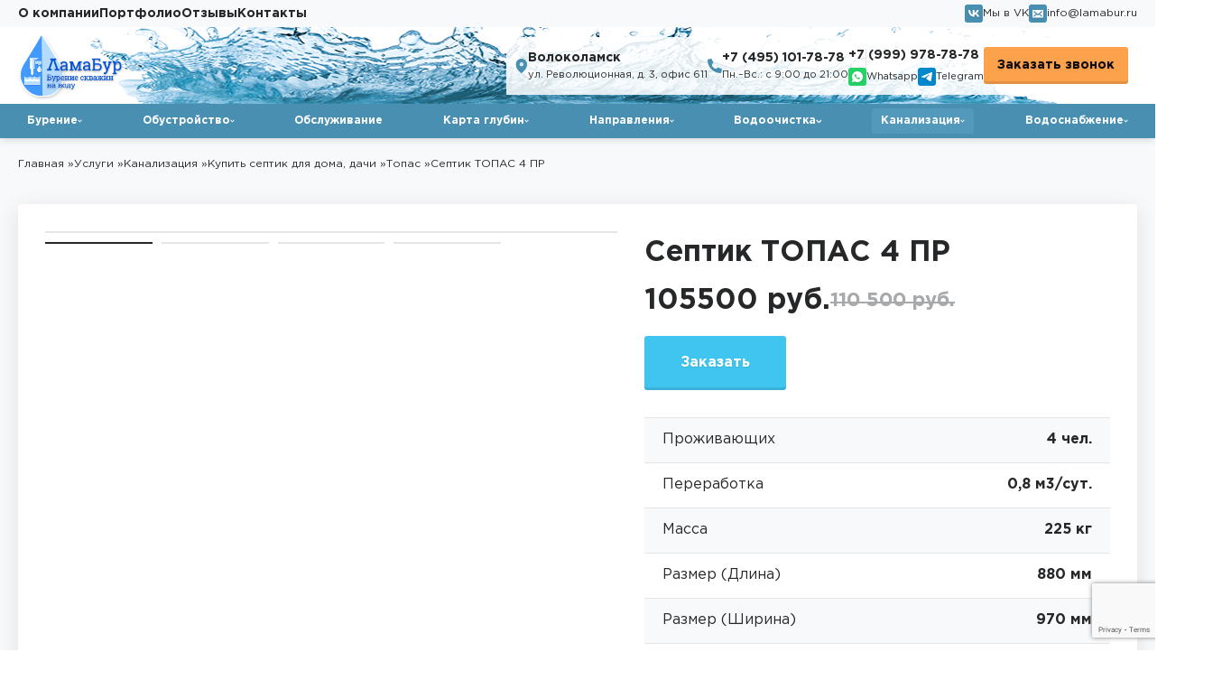

--- FILE ---
content_type: text/html; charset=UTF-8
request_url: https://lamabur.ru/uslugi/kanalizacija/septiki/topas/septik-topas-4-pr/
body_size: 12497
content:
<!DOCTYPE html>
<html lang="ru">
    <head>
    <meta charset="UTF-8">
    <meta http-equiv="X-UA-Compatible" content="IE=edge">
    <meta name="viewport" content="width=device-width, initial-scale=1.0">
    <base href="https://lamabur.ru/">
    <title>Септик ТОПАС 4 ПР купить для дома с установкой и монтажом под ключ, цена в Волоколамске</title>
    <!--META-->
    <meta name="keywords" content="" />
    <meta name="description" content="Купить септик «ТОПАС 4 ПР» по выгодной цене вам предлагает Волоколамская Буровая Компания «Ламабур».  Уточнить стоимость можете по телефону +7 (495) 101-78-78 или +7 (999) 978-78-78 ежедневно" />
    <!--CSS-->
    <link rel="stylesheet" href="https://cdn.jsdelivr.net/npm/swiper@8/swiper-bundle.min.css" />
    <link rel="stylesheet" href="css/fancybox.css">
    <link rel="stylesheet" href="css/style.css">
    <link rel="stylesheet" href="css/custom.css">
    <link rel="icon" href="/favicon.ico" type="image/x-icon">
    <link rel="shortcut icon" href="/favicon.ico" type="image/x-icon">
    <link rel="stylesheet" href="https://cdnjs.cloudflare.com/ajax/libs/font-awesome/4.7.0/css/font-awesome.min.css">
<!--<link rel="stylesheet" href="/snowFlake/snowFlake.css"> -->


     <!--<script src="/snowFlake/snowFlake.js"></script>-->
    <meta property="og:locale" content="ru_RU" />
    <meta property="og:type" content="website">
    <meta property="og:site_name" content="ЛамаБур">
    <meta property="og:title" content="Септик ТОПАС 4 ПР купить для дома с установкой и монтажом под ключ, цена в Волоколамске"/>
    <meta property="og:image" content="https://lamabur.ru/assets/img/logo2.png">
    <meta property="og:url" content="https://lamabur.ru/uslugi/kanalizacija/septiki/topas/septik-topas-4-pr/"/>
    <meta property="og:description" content="Купить септик «ТОПАС 4 ПР» по выгодной цене вам предлагает Волоколамская Буровая Компания «Ламабур».  Уточнить стоимость можете по телефону +7 (495) 101-78-78 или +7 (999) 978-78-78 ежедневно">
    <!-- calltouch -->
<script>
(function(w,d,n,c){ w.CalltouchDataObject=n;w[n]=function(){ w[n]["callbacks"].push(arguments)};if(!w[n]["callbacks"]){ w[n]["callbacks"]=[]}w[n]["loaded"]=false;if(typeof c!=="object"){ c=[c]}w[n]["counters"]=c;for(var i=0;i<c.length;i+=1){ p(c[i])}function p(cId){ var a=d.getElementsByTagName("script")[0],s=d.createElement("script"),i=function(){ a.parentNode.insertBefore(s,a)},m=typeof Array.prototype.find === 'function',n=m?"init-min.js":"init.js";s.async=true;s.src="https://mod.calltouch.ru/"+n+"?id="+cId;if(w.opera=="[object Opera]"){ d.addEventListener("DOMContentLoaded",i,false)}else{ i()}}})(window,document,"ct","xugzbh0o");
</script>
<!-- calltouch -->    
<link rel="stylesheet" href="/assets/components/ajaxform/css/default.css" type="text/css" />
<script src="https://www.google.com/recaptcha/api.js?onload=ReCaptchaCallbackV3&render=6LemTugpAAAAANMJBygXziqYKALFBc7aurm5n8Dl" async></script>
</head>    <body>
        <main class="main">
            <header class="header">
    <div class="headerTop">
        <div class="container">
            <div class="headerTop__wrap">
                <nav>
                    <ul class=""><li class="first"><a href="o-kompanii/" >О компании</a></li><li><a href="gallery/" >Портфолио</a></li><li><a href="otzyvy/" >Отзывы</a></li><li class="last"><a href="contact/" >Контакты</a></li></ul>                </nav>
                <!--
                    <a class="headerTop__stock" href="special/"><img src="img/stock.png" alt=""></a>
                    -->
                <div class="headerTop__soc">
                    <a href="https://vk.com/lamabur" target="_blank" rel="nofollow"><img src="img/vk1.svg" alt="">Мы в VK</a>
                    <a href="mailto:info@lamabur.ru"><img src="img/mail2.svg" alt="">info@lamabur.ru</a>
                </div>
            </div>
        </div>
    </div>
    <div class="headerMiddle">
        <div class="container">
            <div class="headerMiddle__wrap">
                <a href="/" class="headerMiddle__logo">
                    <img src="assets/img/logo2.png" alt="компания ламабур"><!--img/logo.svg-->
                </a>
                <div class="footerBottom__top">
                    <div class="footerBottom__addr">
                        <img src="img/map2.svg" alt="">
                        <div class="footerBottom__addrCont">
                            <div class="footerBottom__addrCity">Волоколамск</div>
                            <div class="footerBottom__addrText">ул. Революционная, д. 3, офис 611 </div>
                        </div>
                    </div>
                    <div class="footerBottom__telFlex">
                        <div class="footerBottom__telT">
                            <img src="img/tel3.svg" alt="">
                            <div class="footerBottom__telCont">
                                <a href="tel:+74951017878">+7 (495) 101-78-78</a>
                                <span>Пн.–Вс.: с 9:00 до 21:00</span>
                            </div>
                        </div>
                        <div class="footerBottom__telT">
                            <div class="footerBottom__telCont">
                                <a href="tel:+79999787878">+7 (999) 978-78-78</a>
                                <div class="footerBottom__telMessangers">
                                    <a href="https://wa.clck.bar/74951017878" target="blank"><img src="img/whats.svg" alt="">Whatsapp</a>
                                    <!--<a href="viber://chat?number=74951017878" target="blank"><img src="img/vib.svg" alt="">Viber</a>-->
                                    <a href="https://t.me/+79254269148" target="blank"><img src="img/teleg.svg" alt="">Telegram</a>
                                </div>
                            </div>
                        </div>
                    </div>
                     <a class="modalBtn footerBottom__modal" href="#call">Заказать звонок</a> 
                </div>
            </div>
        </div>
    </div>
    <div class="headerBottom">
        <div class="container">
            
         <nav>
                
                <ul>
                  
                    <li class="first"><a href="burenie-skvazhin-na-vodu/" >Бурение</a><ul class=""><li class="first"><a href="burenie-skvazhin-zimoj/" >Бурение скважин на воду зимой</a></li><li><a href="burenie-artezianskih-skvazhin/" >Артезианская скважина</a></li><li><a href="burenie-skvazhin-na-uchastke/" >Бурение скважин на участке</a></li><li><a href="burenie-skvazhin-na-izvestnyak/" >Бурение скважины на известняк</a></li><li><a href="burenie-malogabaritnoj-ustanovkoj/" >Бурение скважин малогабаритной установкой</a></li><li class="last"><a href="skvazhina-na-dache/" >Скважина на даче</a></li>                </ul></li><li><a href="obustrojstvo-skvazhin/" >Обустройство</a><ul class=""><li class="first"><a href="obustrojstvo-skvazhiny-s-kessonom/" >Обустройство скважины с кессоном</a></li><li><a href="obustrojstvo-skvazhiny-s-adapterom/" >Обустройство скважины с адаптером</a></li><li><a href="letnee-obustrojstvo-skvazhiny/" >Летнее обустройство скважины</a></li><li><a href="obustrojstvo-artezianskoj-skvazhiny/" >Обустройство артезианской скважины</a></li><li><a href="obustrojstvo-skvazhinyi-zimoj/" >Обустройство скважины зимой</a></li><li class="last"><a href="obustrojstvo-kolodcev/" >Обустройство колодцев под ключ</a></li>                </ul></li><li><a href="servisnoe-obsluzhivanie/" >Обслуживание</a></li><li><a href="karta-glubin/" >Карта глубин</a><ul class=""><li class="first"><a href="burenie-skvazhiny-30-metrov" >30 метров</a></li><li><a href="burenie-skvazhiny-40-metrov" >40 метров</a></li><li><a href="burenie-skvazhiny-50-metrov" >50 метров</a></li><li><a href="burenie-skvazhiny-60-metrov" >60 метров</a></li><li><a href="burenie-skvazhiny-70-metrov" >70 метров</a></li><li><a href="burenie-skvazhiny-80-metrov" >80 метров</a></li><li><a href="burenie-skvazhiny-90-metrov" >90 метров</a></li><li><a href="bureniye-skvazhiny-100-metrov" >100 метров</a></li><li><a href="bureniye-skvazhiny-110-metrov" >110 метров</a></li><li><a href="bureniye-skvazhiny-120-metrov" >120 метров</a></li><li><a href="bureniye-skvazhiny-130-metrov" >130 метров</a></li><li><a href="bureniye-skvazhiny-140-metrov" >140 метров</a></li><li><a href="bureniye-skvazhiny-150-metrov" >150 метров</a></li><li><a href="burenie-skvazhiny-160-metrov" >160 метров</a></li><li class="last"><a href="burenie-skvazhiny-200-metrov" >200 метров</a></li>                </ul></li><li><a href="burenie-skvazhin-v-moskovskoj-oblasti/" >Направления</a><ul class=""><li class="first"><a href="burenie-skvazhin-dedovsk/" >Дедовск</a></li><li><a href="burenie-skvazhin-dmitrov/" >Дмитров</a></li><li><a href="burenie-skvazhin-zvenigorod/" >Звенигород</a></li><li><a href="burenie-skvazhin-zelenograd/" >Зеленоград</a></li><li><a href="burenie-skvazhin-zubcov/" >Зубцов</a></li><li><a href="https://istra.lamabur.ru/" >Истра</a></li><li><a href="burenie-skvazhin-klin/" >Клин</a></li><li><a href="burenie-skvazhin-krasnogorsk/" >Красногорск</a></li><li><a href="burenie-skvazhin-lobnya/" >Лобня</a></li><li><a href="burenie-skvazhin-lotoshino/" >Лотошино</a></li><li><a href="burenie-skvazhin-mozhajsk/" >Можайск</a></li><li><a href="burenie-skvazhin-mytishchi/" >Мытищи</a></li><li><a href="burenie-skvazhin-naro-fominsk/" >Наро-Фоминск</a></li><li><a href="burenie-skvazhin-odincovo/" >Одинцово</a></li><li><a href="burenie-skvazhin-ruza/" >Руза</a></li><li><a href="burenie-skvazhin-solnechnogorsk/" >Солнечногорск</a></li><li><a href="burenie-skvazhin-himki/" >Химки</a></li><li class="last"><a href="burenie-skvazhin-shahovskaja/" >Шаховской район</a></li>                </ul></li><li><a href="vodoochistka/" >Водоочистка</a><ul class=""><li class="first"><a href="montaj-sistem-vodoochistki/" >Монтаж систем водоочистки</a></li><li><a href="remont-sistem-vodoochistki/" >Ремонт систем водоочистки</a></li><li><a href="uslugi/vodoochistka/filtr-dlya-kolodeznoj-vody-na-dache/" >Фильтр для колодезной воды на даче</a></li><li><a href="vodoochistka/obezzhelezivanie/" >Обезжелезивание воды</a></li><li><a href="vodoochistka/aeraciya-obezzhelezivanie-i-umyagchenie/" >Аэрация, обезжелезивание и умягчение воды</a></li><li><a href="vodoochistka/analiz-vody/" >Анализ воды в Волоколамске</a></li><li><a href="vodoochistka/obezzhelezivanie-i-umyagchenie/" >Обезжелезивание и умягчение воды</a></li><li class="last"><a href="vodoochistka/aeraciya-i-obezzhelezivanie/" >Аэрация и обезжелезивание</a></li>                </ul></li><li class="active"><a href="kanalizacija/" >Канализация</a><ul class=""><li class="first"><a href="montazh-kanalizatsii/" >Монтаж канализации</a></li><li class="active"><a href="septiki/" >Купить септик для дома, дачи</a></li><li class="last"><a href="https://lamabur.ru/uslugi/ustanovka-septika/" >Установка септика</a></li>                </ul></li><li class="last"><a href="vodosnabzhenie/" >Водоснабжение</a><ul class=""><li class="first"><a href="vodosnabzhenie/ustanovka-vodosnabzhenija/" >Установка водоснабжения</a></li><li><a href="vodosnabzhenie/vodosnabzhenie-na-dache/" >Водоснабжение на даче</a></li><li><a href="vodosnabzhenie/vodosnabzhenie-iz-skvazhiny/" >Водоснабжение из скважины</a></li><li class="last"><a href="vodosnabzhenie/vodosnabzhenie-iz-kolodca/" >Водоснабжение из колодца</a></li>                </ul></li>                </ul>
                
                
            </nav>   
            
            
        <!---- тест меню с колонками --->

  <script>   
document.addEventListener('DOMContentLoaded', () => {
    // Находим оба подменю
    const menusToModify = document.querySelectorAll(
        '.headerBottom nav ul li > a[href="karta-glubin/"] + ul, ' +
        '.headerBottom nav ul li > a[href="burenie-skvazhin-v-moskovskoj-oblasti/"] + ul'
    );
    
    // Применяем стили ко всем найденным подменю
    menusToModify.forEach(menu => {
        menu.style.display = 'grid';
        menu.style.gridTemplateColumns = '1fr 1fr';
        menu.style.gap = '1px';
        menu.style.padding = '1px';
    });
});


       </script>        


      
         <!---- конец кода меню для теста --->  
         
           
        </div>
    </div>
    <div class="headerMob">
        <div class="container">
            <div class="headerMob__wrap">
                <a href="/" class="headerMob__logo">
                <img src="assets/img/logo2.png" alt="компания ламабур">
                </a>
                <button class="btnMenu">
                <span></span>
                <span></span>
                <span></span>
                </button>
            </div>
        </div>
    </div>
    <div class="headerBurger">
        <!--
            <a href="special/" class="headerBurger__stock">Акция</a>
            -->
        <nav class="headerBurger__oneNav modnav">
            <ul>
               
                <li class="first"><a href="burenie-skvazhin-na-vodu/" >Бурение</a><ul class=""><li class="first"><a href="burenie-skvazhin-zimoj/" >Бурение скважин на воду зимой</a></li><li><a href="burenie-artezianskih-skvazhin/" >Артезианская скважина</a></li><li><a href="burenie-skvazhin-na-uchastke/" >Бурение скважин на участке</a></li><li><a href="burenie-skvazhin-na-izvestnyak/" >Бурение скважины на известняк</a></li><li><a href="burenie-malogabaritnoj-ustanovkoj/" >Бурение скважин малогабаритной установкой</a></li><li class="last"><a href="skvazhina-na-dache/" >Скважина на даче</a></li></ul></li><li><a href="obustrojstvo-skvazhin/" >Обустройство</a><ul class=""><li class="first"><a href="obustrojstvo-skvazhiny-s-kessonom/" >Обустройство скважины с кессоном</a></li><li><a href="obustrojstvo-skvazhiny-s-adapterom/" >Обустройство скважины с адаптером</a></li><li><a href="letnee-obustrojstvo-skvazhiny/" >Летнее обустройство скважины</a></li><li><a href="obustrojstvo-artezianskoj-skvazhiny/" >Обустройство артезианской скважины</a></li><li><a href="obustrojstvo-skvazhinyi-zimoj/" >Обустройство скважины зимой</a></li><li class="last"><a href="obustrojstvo-kolodcev/" >Обустройство колодцев под ключ</a></li></ul></li><li><a href="servisnoe-obsluzhivanie/" >Обслуживание</a></li><li><a href="karta-glubin/" >Карта глубин</a><ul class=""><li class="first"><a href="burenie-skvazhiny-30-metrov" >30 метров</a></li><li><a href="burenie-skvazhiny-40-metrov" >40 метров</a></li><li><a href="burenie-skvazhiny-50-metrov" >50 метров</a></li><li><a href="burenie-skvazhiny-60-metrov" >60 метров</a></li><li><a href="burenie-skvazhiny-70-metrov" >70 метров</a></li><li><a href="burenie-skvazhiny-80-metrov" >80 метров</a></li><li><a href="burenie-skvazhiny-90-metrov" >90 метров</a></li><li><a href="bureniye-skvazhiny-100-metrov" >100 метров</a></li><li><a href="bureniye-skvazhiny-110-metrov" >110 метров</a></li><li><a href="bureniye-skvazhiny-120-metrov" >120 метров</a></li><li><a href="bureniye-skvazhiny-130-metrov" >130 метров</a></li><li><a href="bureniye-skvazhiny-140-metrov" >140 метров</a></li><li><a href="bureniye-skvazhiny-150-metrov" >150 метров</a></li><li><a href="burenie-skvazhiny-160-metrov" >160 метров</a></li><li class="last"><a href="burenie-skvazhiny-200-metrov" >200 метров</a></li></ul></li><li><a href="burenie-skvazhin-v-moskovskoj-oblasti/" >Направления</a><ul class=""><li class="first"><a href="burenie-skvazhin-dedovsk/" >Дедовск</a></li><li><a href="burenie-skvazhin-dmitrov/" >Дмитров</a></li><li><a href="burenie-skvazhin-zvenigorod/" >Звенигород</a></li><li><a href="burenie-skvazhin-zelenograd/" >Зеленоград</a></li><li><a href="burenie-skvazhin-zubcov/" >Зубцов</a></li><li><a href="https://istra.lamabur.ru/" >Истра</a></li><li><a href="burenie-skvazhin-klin/" >Клин</a></li><li><a href="burenie-skvazhin-krasnogorsk/" >Красногорск</a></li><li><a href="burenie-skvazhin-lobnya/" >Лобня</a></li><li><a href="burenie-skvazhin-lotoshino/" >Лотошино</a></li><li><a href="burenie-skvazhin-mozhajsk/" >Можайск</a></li><li><a href="burenie-skvazhin-mytishchi/" >Мытищи</a></li><li><a href="burenie-skvazhin-naro-fominsk/" >Наро-Фоминск</a></li><li><a href="burenie-skvazhin-odincovo/" >Одинцово</a></li><li><a href="burenie-skvazhin-ruza/" >Руза</a></li><li><a href="burenie-skvazhin-solnechnogorsk/" >Солнечногорск</a></li><li><a href="burenie-skvazhin-himki/" >Химки</a></li><li class="last"><a href="burenie-skvazhin-shahovskaja/" >Шаховской район</a></li></ul></li><li><a href="vodoochistka/" >Водоочистка</a><ul class=""><li class="first"><a href="montaj-sistem-vodoochistki/" >Монтаж систем водоочистки</a></li><li><a href="remont-sistem-vodoochistki/" >Ремонт систем водоочистки</a></li><li><a href="uslugi/vodoochistka/filtr-dlya-kolodeznoj-vody-na-dache/" >Фильтр для колодезной воды на даче</a></li><li><a href="vodoochistka/obezzhelezivanie/" >Обезжелезивание воды</a></li><li><a href="vodoochistka/aeraciya-obezzhelezivanie-i-umyagchenie/" >Аэрация, обезжелезивание и умягчение воды</a></li><li><a href="vodoochistka/analiz-vody/" >Анализ воды в Волоколамске</a></li><li><a href="vodoochistka/obezzhelezivanie-i-umyagchenie/" >Обезжелезивание и умягчение воды</a></li><li class="last"><a href="vodoochistka/aeraciya-i-obezzhelezivanie/" >Аэрация и обезжелезивание</a></li></ul></li><li class="active"><a href="kanalizacija/" >Канализация</a><ul class=""><li class="first"><a href="montazh-kanalizatsii/" >Монтаж канализации</a></li><li class="active"><a href="septiki/" >Купить септик для дома, дачи</a></li><li class="last"><a href="https://lamabur.ru/uslugi/ustanovka-septika/" >Установка септика</a></li></ul></li><li class="last"><a href="vodosnabzhenie/" >Водоснабжение</a><ul class=""><li class="first"><a href="vodosnabzhenie/ustanovka-vodosnabzhenija/" >Установка водоснабжения</a></li><li><a href="vodosnabzhenie/vodosnabzhenie-na-dache/" >Водоснабжение на даче</a></li><li><a href="vodosnabzhenie/vodosnabzhenie-iz-skvazhiny/" >Водоснабжение из скважины</a></li><li class="last"><a href="vodosnabzhenie/vodosnabzhenie-iz-kolodca/" >Водоснабжение из колодца</a></li></ul></li>        </nav>
        <nav class="headerBurger__twoNav">
            <ul class=""><li class="first active"><a href="uslugi/" >Услуги</a><ul class=""><li class="first"><a href="burenie-skvazhin-na-vodu/" >Бурение</a><ul class=""><li class="first"><a href="burenie-skvazhin-zimoj/" >Бурение скважин на воду зимой</a></li><li><a href="burenie-artezianskih-skvazhin/" >Артезианская скважина</a></li><li><a href="burenie-skvazhin-na-uchastke/" >Бурение скважин на участке</a></li><li><a href="burenie-skvazhin-na-izvestnyak/" >Бурение скважины на известняк</a></li><li><a href="burenie-malogabaritnoj-ustanovkoj/" >Бурение скважин малогабаритной установкой</a></li><li class="last"><a href="skvazhina-na-dache/" >Скважина на даче</a></li></ul></li><li><a href="obustrojstvo-skvazhin/" >Обустройство</a><ul class=""><li class="first"><a href="obustrojstvo-skvazhiny-s-kessonom/" >Обустройство скважины с кессоном</a></li><li><a href="obustrojstvo-skvazhiny-s-adapterom/" >Обустройство скважины с адаптером</a></li><li><a href="letnee-obustrojstvo-skvazhiny/" >Летнее обустройство скважины</a></li><li><a href="obustrojstvo-artezianskoj-skvazhiny/" >Обустройство артезианской скважины</a></li><li><a href="obustrojstvo-skvazhinyi-zimoj/" >Обустройство скважины зимой</a></li><li class="last"><a href="obustrojstvo-kolodcev/" >Обустройство колодцев под ключ</a></li></ul></li><li><a href="servisnoe-obsluzhivanie/" >Обслуживание</a></li><li><a href="karta-glubin/" >Карта глубин</a><ul class=""><li class="first"><a href="burenie-skvazhiny-30-metrov" >30 метров</a></li><li><a href="burenie-skvazhiny-40-metrov" >40 метров</a></li><li><a href="burenie-skvazhiny-50-metrov" >50 метров</a></li><li><a href="burenie-skvazhiny-60-metrov" >60 метров</a></li><li><a href="burenie-skvazhiny-70-metrov" >70 метров</a></li><li><a href="burenie-skvazhiny-80-metrov" >80 метров</a></li><li><a href="burenie-skvazhiny-90-metrov" >90 метров</a></li><li><a href="bureniye-skvazhiny-100-metrov" >100 метров</a></li><li><a href="bureniye-skvazhiny-110-metrov" >110 метров</a></li><li><a href="bureniye-skvazhiny-120-metrov" >120 метров</a></li><li><a href="bureniye-skvazhiny-130-metrov" >130 метров</a></li><li><a href="bureniye-skvazhiny-140-metrov" >140 метров</a></li><li><a href="bureniye-skvazhiny-150-metrov" >150 метров</a></li><li><a href="burenie-skvazhiny-160-metrov" >160 метров</a></li><li class="last"><a href="burenie-skvazhiny-200-metrov" >200 метров</a></li></ul></li><li><a href="burenie-skvazhin-v-moskovskoj-oblasti/" >Направления</a><ul class=""><li class="first"><a href="burenie-skvazhin-dedovsk/" >Дедовск</a></li><li><a href="burenie-skvazhin-dmitrov/" >Дмитров</a></li><li><a href="burenie-skvazhin-zvenigorod/" >Звенигород</a></li><li><a href="burenie-skvazhin-zelenograd/" >Зеленоград</a></li><li><a href="burenie-skvazhin-zubcov/" >Зубцов</a></li><li><a href="https://istra.lamabur.ru/" >Истра</a></li><li><a href="burenie-skvazhin-klin/" >Клин</a></li><li><a href="burenie-skvazhin-krasnogorsk/" >Красногорск</a></li><li><a href="burenie-skvazhin-lobnya/" >Лобня</a></li><li><a href="burenie-skvazhin-lotoshino/" >Лотошино</a></li><li><a href="burenie-skvazhin-mozhajsk/" >Можайск</a></li><li><a href="burenie-skvazhin-mytishchi/" >Мытищи</a></li><li><a href="burenie-skvazhin-naro-fominsk/" >Наро-Фоминск</a></li><li><a href="burenie-skvazhin-odincovo/" >Одинцово</a></li><li><a href="burenie-skvazhin-ruza/" >Руза</a></li><li><a href="burenie-skvazhin-solnechnogorsk/" >Солнечногорск</a></li><li><a href="burenie-skvazhin-himki/" >Химки</a></li><li class="last"><a href="burenie-skvazhin-shahovskaja/" >Шаховской район</a></li></ul></li><li><a href="vodoochistka/" >Водоочистка</a><ul class=""><li class="first"><a href="montaj-sistem-vodoochistki/" >Монтаж систем водоочистки</a></li><li><a href="remont-sistem-vodoochistki/" >Ремонт систем водоочистки</a></li><li><a href="uslugi/vodoochistka/filtr-dlya-kolodeznoj-vody-na-dache/" >Фильтр для колодезной воды на даче</a></li><li><a href="vodoochistka/obezzhelezivanie/" >Обезжелезивание воды</a></li><li><a href="vodoochistka/aeraciya-obezzhelezivanie-i-umyagchenie/" >Аэрация, обезжелезивание и умягчение воды</a></li><li><a href="vodoochistka/analiz-vody/" >Анализ воды в Волоколамске</a></li><li><a href="vodoochistka/obezzhelezivanie-i-umyagchenie/" >Обезжелезивание и умягчение воды</a></li><li class="last"><a href="vodoochistka/aeraciya-i-obezzhelezivanie/" >Аэрация и обезжелезивание</a></li></ul></li><li class="active"><a href="kanalizacija/" >Канализация</a><ul class=""><li class="first"><a href="montazh-kanalizatsii/" >Монтаж канализации</a></li><li class="active"><a href="septiki/" >Купить септик для дома, дачи</a></li><li class="last"><a href="https://lamabur.ru/uslugi/ustanovka-septika/" >Установка септика</a></li></ul></li><li class="last"><a href="vodosnabzhenie/" >Водоснабжение</a><ul class=""><li class="first"><a href="vodosnabzhenie/ustanovka-vodosnabzhenija/" >Установка водоснабжения</a></li><li><a href="vodosnabzhenie/vodosnabzhenie-na-dache/" >Водоснабжение на даче</a></li><li><a href="vodosnabzhenie/vodosnabzhenie-iz-skvazhiny/" >Водоснабжение из скважины</a></li><li class="last"><a href="vodosnabzhenie/vodosnabzhenie-iz-kolodca/" >Водоснабжение из колодца</a></li></ul></li></ul></li><li><a href="o-kompanii/" >О компании</a></li><li><a href="gallery/" >Портфолио</a><ul class=""><li class="first"><a href="gallery/video/" >Видео</a></li></ul></li><li><a href="otzyvy/" >Отзывы</a></li><li class="last"><a href="contact/" >Контакты</a></li></ul>        </nav>
        <div class="headerBurger__info">
            <div class="footerBottom__top">
                <div class="footerBottom__addr">
                    <img src="img/map2.svg" alt="">
                    <div class="footerBottom__addrCont">
                        <div class="footerBottom__addrCity">Волоколамск</div>
                        <div class="footerBottom__addrText">ул. Революционная, д. 3, офис 611 </div>
                    </div>
                </div>
                <div class="footerBottom__telFlex">
                    <div class="footerBottom__telT">
                        <img src="img/tel3.svg" alt="">
                        <div class="footerBottom__telCont">
                            <a href="tel:+74951017878">+7 (495) 101-78-78</a>
                            <span>Пн.–Вс.: с 9:00 до 21:00</span>
                        </div>
                    </div>
                    <div class="footerBottom__telT">
                        <div class="footerBottom__telCont">
                            <a href="tel:+79999787878">+7 (999) 978-78-78</a>
                            <div class="footerBottom__telMessangers">
                                <a href="https://wa.clck.bar/74951017878"><img src="img/whats.svg" alt="">Whatsapp</a>
                                <a href="viber://chat?number=74951017878"><img src="img/vib.svg" alt="">Viber</a>
                                <a href="https://t.me/+79254269148"><img src="img/teleg.svg" alt="">Telegram</a>
                            </div>
                        </div>
                    </div>
                </div>
               <!--  <a class="modalBtn footerBottom__modal" href="#call">Заказать звонок</a> -->
            </div>
            <div class="headerTop__soc">
                <a href="https://vk.com/lamabur" target="_blank" rel="nofollow"><img src="img/vk1.svg" alt="">Мы в VK</a>
                <a href="mailto:info@lamabur.ru"><img src="img/mail2.svg" alt="">info@lamabur.ru</a>
            </div>
        </div>
    </div>
</header>
<div class="headerBurger__mobB">
    <div class="headerBurger__info headerBurger__info--head">
        <div class="footerBottom__top">
            <div class="footerBottom__topwr2">
                <div class="titLogo" id="titLogo" style="">
                    <span>Волоколамская</span>
                    <span>Буровая</span>
                    <span>Компания</span>
                </div>
                <div>
                    <div class="footerBottom__telFlex">
                        <div class="footerBottom__telT">
                            <img src="img/tel3.svg" alt="">
                            <div class="footerBottom__telCont">
                                <a href="tel:+74951017878">+7 (495) 101-78-78</a>
                                <span>Пн.–Вс.: с 9:00 до 21:00</span>
                            </div>
                        </div>
                        <div class="footerBottom__telT">
                            <img src="img/tel3.svg" alt="">
                            <div class="footerBottom__telCont">
                                <a href="tel:+79999787878">+7 (999) 978-78-78</a>
                            </div>
                        </div>
                    </div>
                </div>
            </div>
            <!-- <div class="footerBottom__addr">
                <img src="img/map2.svg" alt="">
                <div class="footerBottom__addrCont">
                    <div class="footerBottom__addrCity">Волоколамск</div>
                    <div class="footerBottom__addrText">ул. Революционная, д. 3, офис 611 </div>
                </div>
                </div> -->
            <div class="footerBottom__telFlex footerBottom__telFlex-m">
                <div class="footerBottom__telT footerBottom__telT--m">
                    <div class="footerBottom__telCont footerBottom__telCont--mes">
                        <div class="footerBottom__telMessangers">
                            <a href="https://wa.clck.bar/74951017878"><img src="img/whats.svg" alt="">Whatsapp</a>
                            <a href="viber://chat?number=74951017878"><img src="img/vib.svg" alt="">Viber</a>
                            <a href="https://t.me/Lamabur"><img src="img/teleg.svg" alt="">Telegram</a>
                        </div>
                    </div>
                </div>
            </div>
           <!-- <a class="modalBtn footerBottom__modal" href="#call">Заказать звонок</a> -->
        </div>
        <div class="headerTop__soc">
            <a href="https://vk.com/lamabur" target="_blank" rel="nofollow"><img src="img/vk1.svg" alt="">Мы в VK</a>
            <a href="mailto:info@lamabur.ru"><img src="img/mail2.svg" alt="">info@lamabur.ru</a>
        </div>
    </div>
</div>            <section class="breadcrumbs">
    <div class="container">
        <ul class="breadcrumb" itemscope itemtype="http://schema.org/BreadcrumbList"><li itemscope="" itemprop="itemListElement" itemtype="http://schema.org/ListItem">
            <a itemprop="item" rel="nofollow" title="Главная" href="/">
                <span itemprop="name">Главная</span>
            </a><meta itemprop="position" content="1">
            <span> » </span>
        </li>
<li itemscope="" itemprop="itemListElement" itemtype="http://schema.org/ListItem">
            <a  itemprop="item" title="Услуги"href="uslugi/">
                <span itemprop="name">Услуги</span>
            </a><meta itemprop="position" content="2">
            <span> » </span>
        </li>
<li itemscope="" itemprop="itemListElement" itemtype="http://schema.org/ListItem">
            <a  itemprop="item" title="Канализация"href="kanalizacija/">
                <span itemprop="name">Канализация</span>
            </a><meta itemprop="position" content="3">
            <span> » </span>
        </li>
<li itemscope="" itemprop="itemListElement" itemtype="http://schema.org/ListItem">
            <a  itemprop="item" title="Купить септик для дома, дачи"href="septiki/">
                <span itemprop="name">Купить септик для дома, дачи</span>
            </a><meta itemprop="position" content="4">
            <span> » </span>
        </li>
<li itemscope="" itemprop="itemListElement" itemtype="http://schema.org/ListItem">
            <a  itemprop="item" title="Топас"href="uslugi/kanalizacija/septiki/topas/">
                <span itemprop="name">Топас</span>
            </a><meta itemprop="position" content="5">
            <span> » </span>
        </li>
<li class="active" itemscope="" itemprop="itemListElement" itemtype="http://schema.org/ListItem">
            <a itemprop="item" title="Септик ТОПАС 4 ПР"  >
                <span itemprop="name" class="current">Септик ТОПАС 4 ПР</span>
            </a><meta itemprop="position" content="6">
        </li></ul>    </div>
</section>            <section class="productS">
    <div class="container">
        <div class="product">
            <div class="product__main">
                <div class="product__title product__title--mob">Септик ТОПАС 4 ПР</div>
                <div class="product__sliders">
                    <div class="swiper mySwiper7">
                        <div class="swiper-wrapper">
                            <div class="swiper-slide">
                                <img data-fancybox="gal" href="images_new/septiki/topas-4pr-main.jpg" src="images_new/septiki/topas-4pr-main.jpg" />
                            </div>
                             
                            <div class="swiper-slide">
                                <img data-fancybox="gal" href="images_new/septiki/topas-4pr-1.jpg" src="images_new/septiki/topas-4pr-1.jpg" />
                            </div>
                             
                            <div class="swiper-slide">
                                <img data-fancybox="gal" href="images_new/septiki/topas-4pr-2.jpg" src="images_new/septiki/topas-4pr-2.jpg" />
                            </div>
                             
                            <div class="swiper-slide">
                                <img data-fancybox="gal" href="images_new/septiki/topas-4pr-3.jpg" src="images_new/septiki/topas-4pr-3.jpg" />
                            </div>
                               
                        </div>
                    </div>
                    <div thumbsSlider="" class="swiper mySwiper6">
                        <div class="swiper-wrapper">
                            <div class="swiper-slide">
                                <img src="images_new/septiki/topas-4pr-main.jpg" />
                            </div>
                              
                            <div class="swiper-slide">
                                <img src="images_new/septiki/topas-4pr-1.jpg" />
                            </div>
                              
                            <div class="swiper-slide">
                                <img src="images_new/septiki/topas-4pr-2.jpg" />
                            </div>
                              
                            <div class="swiper-slide">
                                <img src="images_new/septiki/topas-4pr-3.jpg" />
                            </div>
                               
                        </div>
                    </div>
                </div>
                <div class="product__info">
                    <h1 class="product__title">Септик ТОПАС 4 ПР</h1>
                    <div class="product__price">
                        105500 руб. 
                                                <span>110 500 руб.</span>
                                            </div>
                    <a class="product__btn modalBtn modalBtn_product" href="#call2" data-target="Септик ТОПАС 4 ПР">Заказать</a>
                    <ul class="product__list">
                                                <li>Проживающих<span>4 чел.</span></li>
                                                                        <li>Переработка<span>0,8 м3/сут.</span></li>
                                                                        <li>Масса<span>225 кг</span></li>
                                                                        <li>Размер (Длина)<span>880 мм</span></li>
                                                                        <li>Размер (Ширина)<span>970 мм</span></li>
                                                                        <li>Размер (Высота)<span>2600 мм</span></li>
                                            </ul>
                </div>
                <div class="product__dopInfo dopInfo">
                    <div class="dopInfo__btnWrap">
                        <button class="active" data-btn="1">Описание</button>
                        <button data-btn="2">Характеристики</button>
                        <button data-btn="3">Монтаж</button>
                        <button data-btn="4">Доставка</button>
                    </div>
                    <div class="dopInfo__textWrap">
                        <div class="dopInfo__text dopInfo__text--active mcn" data-block="1">
                            <p>Септик «ТОПАС 4 ПР» комплектуется насосом дренажного типа. Помпа используется для откачивания очищенных стоков с последующим сбросом в грунт или отводом в резервуар. Стабильная работа отстойника обеспечивается при любых погодных условиях. Переработка жидкости выполняется бесшумно. Большая часть корпуса размещается под землей, что экономит полезную площадь придомового участка.</p>
<p>Очищенная в септике жидкость полностью отвечает действующим требованиям СанПиН. Вода прозрачна, ничем не пахнет и подходит для полива или использования в бытовых целях. Отстойник имеет прямоугольное конструктивное исполнение и устанавливается на песчаную подсыпку. После засыпки земли на поверхность выходит только зеленая крышка, которая сливается с травой и не портит ландшафтную композицию.</p>
<p>Если хотите купить надежную и нетребовательную в обслуживании очистную станцию для 4 человек, «ТОПАС 4 ПР» – отличный выбор! Благодаря доступной цене система быстро окупается и минимизирует затраты на эксплуатацию канализации. Сервис выполняется своими силами. Ремонт или замена выработавшего ресурс оборудования вроде насоса стоит недорого, поскольку не предполагает проведения сложных работ.</p>
<p class="blue-sept-txt">Купить септик «ТОПАС 4 ПР» по выгодной цене вам предлагает Волоколамская Буровая Компания «Ламабур». Мы устанавливаем септики «ТОПАС 4 ПР» под ключ во всех районах Московской области. Уточнить стоимость можете по телефону <a href="tel:+74951017878">+7 (495) 101-78-78</a> или <a href="tel:+79999787878">+7 (999) 978-78-78</a> ежедневно с 9:00 до 21:00 по Москве.</p>                        </div>
                        <div class="dopInfo__text mcn" data-block="2">
                            <ul>
                                                                                                                                                                                                                                                                                                <li>Масса, кг:<span>225</span></li>
                                                                                                                                                                <li>Переработка, м3/сут.:<span>0,8</span></li>
                                                                                                <li>Проживающих, чел.:<span>4</span></li>
                                                                                                                                <li>Размер(Длина):<span>880</span></li>
                                                                                                <li>Размер(Ширина):<span>970</span></li>
                                                                                                <li>Размер(Высота):<span>2600</span></li>
                                                                                                                                <li>Залповый сброс, л.:<span>175</span></li>
                                                                                                                                                                <li>Степень очистки<span>105500</span></li>
                                                            </ul>
                        </div>
                        <div class="dopInfo__text mcn" data-block="3">
                            <p>Стандартный монтаж в зависимости от типа грунта</p>
<ul>
<li>Шеф-монтаж: 8 230 руб.</li>
<li>Песчаный: 19 730 руб.</li>
<li>Суглинок: 22 040 руб.</li>
<li>Глина: 24 360 руб.</li>
<li>Плывун: 29 230 руб.</li>
<li>Скальный: 41 535 руб.</li>
<li>Ориентировочный расход песка для обсыпки УОСВ: 4,6 м3</li>
</ul>                        </div>
                        <div class="dopInfo__text mcn" data-block="4">
                            <p>От 3000 руб.</p>                        </div>
                    </div>
                </div>
            </div>
        </div>
        <div class="similar productS__similar">
            <div class="titleDecor similar__title">Похожие товары</div>
        </div>
    </div>
    <div class="similar__wrap">
        <div class="swiper mySwiper8 similar__slider slcl">
            <div class="swiper-wrapper">
                <div class="swiper-slide productMiniCard similar__item">
                    <a href="uslugi/kanalizacija/septiki/topas/septik-topas-s-10-long/" class="productMiniCard__imgWrap">
                    <img src="images_new/septiki/topas-s-10-long.jpg" alt="Септик ТОПАС-С 10 LONG">
                    </a>
                    <div class="productMiniCard__info">
                        <a href="uslugi/kanalizacija/septiki/topas/septik-topas-s-10-long/" class="productMiniCard__nameLink">
                            <div class="productMiniCard__name">Септик ТОПАС-С 10 LONG</div>
                        </a>
                        <ul>
                                                        <li>Проживающих:<span>10 чел.</span></li>
                                                                                    <li>Переработка:<span>2 м3/сут.</span></li>
                                                                                    <li>Размер(Длина):<span>2020 мм</span></li>
                                                                                    <li>Размер(Ширина):<span>1160 мм</span></li>
                                                                                    <li>Размер(Высота):<span>3100 мм</span></li>
                                                    </ul>
                        <div class="productMiniCard__wrapBtn">
                            <a href="uslugi/kanalizacija/septiki/topas/septik-topas-s-10-long/" class="productMiniCard__link productMiniCard__link1">Подробнее</a>
                            <a href="#call2" data-target="Септик ТОПАС-С 10 LONG" class="productMiniCard__link productMiniCard__link2 modalBtn modalBtn_product">Заказать</a>
                        </div>
                    </div>
                </div>
<div class="swiper-slide productMiniCard similar__item">
                    <a href="uslugi/kanalizacija/septiki/topas/septik-topas-s-10-pr/" class="productMiniCard__imgWrap">
                    <img src="images_new/septiki/topas-s-10.jpg" alt="Септик ТОПАС-С 10 ПР">
                    </a>
                    <div class="productMiniCard__info">
                        <a href="uslugi/kanalizacija/septiki/topas/septik-topas-s-10-pr/" class="productMiniCard__nameLink">
                            <div class="productMiniCard__name">Септик ТОПАС-С 10 ПР</div>
                        </a>
                        <ul>
                                                        <li>Проживающих:<span>10 чел.</span></li>
                                                                                    <li>Переработка:<span>2 м3/сут.</span></li>
                                                                                    <li>Размер(Длина):<span>2030 мм</span></li>
                                                                                    <li>Размер(Ширина):<span>1180 мм</span></li>
                                                                                    <li>Размер(Высота):<span>2600 мм</span></li>
                                                    </ul>
                        <div class="productMiniCard__wrapBtn">
                            <a href="uslugi/kanalizacija/septiki/topas/septik-topas-s-10-pr/" class="productMiniCard__link productMiniCard__link1">Подробнее</a>
                            <a href="#call2" data-target="Септик ТОПАС-С 10 ПР" class="productMiniCard__link productMiniCard__link2 modalBtn modalBtn_product">Заказать</a>
                        </div>
                    </div>
                </div>
<div class="swiper-slide productMiniCard similar__item">
                    <a href="uslugi/kanalizacija/septiki/topas/septik-topas-10-long/" class="productMiniCard__imgWrap">
                    <img src="images_new/septiki/topas-s-10-long.jpg" alt="Септик ТОПАС 10 ЛОНГ">
                    </a>
                    <div class="productMiniCard__info">
                        <a href="uslugi/kanalizacija/septiki/topas/septik-topas-10-long/" class="productMiniCard__nameLink">
                            <div class="productMiniCard__name">Септик ТОПАС 10 ЛОНГ</div>
                        </a>
                        <ul>
                                                        <li>Проживающих:<span>10 чел.</span></li>
                                                                                    <li>Переработка:<span>2 м3/сут.</span></li>
                                                                                    <li>Размер(Длина):<span>2020 мм</span></li>
                                                                                    <li>Размер(Ширина):<span>1160 мм</span></li>
                                                                                    <li>Размер(Высота):<span>3100 мм</span></li>
                                                    </ul>
                        <div class="productMiniCard__wrapBtn">
                            <a href="uslugi/kanalizacija/septiki/topas/septik-topas-10-long/" class="productMiniCard__link productMiniCard__link1">Подробнее</a>
                            <a href="#call2" data-target="Септик ТОПАС 10 ЛОНГ" class="productMiniCard__link productMiniCard__link2 modalBtn modalBtn_product">Заказать</a>
                        </div>
                    </div>
                </div>
<div class="swiper-slide productMiniCard similar__item">
                    <a href="uslugi/kanalizacija/septiki/topas/septik-topas-12-pr/" class="productMiniCard__imgWrap">
                    <img src="images_new/septiki/topas-10-pr-main.jpg" alt="Септик ТОПАС 12 ПР">
                    </a>
                    <div class="productMiniCard__info">
                        <a href="uslugi/kanalizacija/septiki/topas/septik-topas-12-pr/" class="productMiniCard__nameLink">
                            <div class="productMiniCard__name">Септик ТОПАС 12 ПР</div>
                        </a>
                        <ul>
                                                        <li>Проживающих:<span>12 чел.</span></li>
                                                                                    <li>Переработка:<span>2,2 м3/сут.</span></li>
                                                                                    <li>Размер(Длина):<span>2030 мм</span></li>
                                                                                    <li>Размер(Ширина):<span>1180 мм</span></li>
                                                                                    <li>Размер(Высота):<span>2500 мм</span></li>
                                                    </ul>
                        <div class="productMiniCard__wrapBtn">
                            <a href="uslugi/kanalizacija/septiki/topas/septik-topas-12-pr/" class="productMiniCard__link productMiniCard__link1">Подробнее</a>
                            <a href="#call2" data-target="Септик ТОПАС 12 ПР" class="productMiniCard__link productMiniCard__link2 modalBtn modalBtn_product">Заказать</a>
                        </div>
                    </div>
                </div>
<div class="swiper-slide productMiniCard similar__item">
                    <a href="uslugi/kanalizacija/septiki/topas/septik-topas-c-10-long-pr/" class="productMiniCard__imgWrap">
                    <img src="images_new/septiki/topas-s-10-long.jpg" alt="Септик ТОПАС-C 10 LONG ПР">
                    </a>
                    <div class="productMiniCard__info">
                        <a href="uslugi/kanalizacija/septiki/topas/septik-topas-c-10-long-pr/" class="productMiniCard__nameLink">
                            <div class="productMiniCard__name">Септик ТОПАС-C 10 LONG ПР</div>
                        </a>
                        <ul>
                                                        <li>Проживающих:<span>10 чел.</span></li>
                                                                                    <li>Переработка:<span>2 м3/сут.</span></li>
                                                                                    <li>Размер(Длина):<span>2000 мм</span></li>
                                                                                    <li>Размер(Ширина):<span>1160 мм</span></li>
                                                                                    <li>Размер(Высота):<span>3100 мм</span></li>
                                                    </ul>
                        <div class="productMiniCard__wrapBtn">
                            <a href="uslugi/kanalizacija/septiki/topas/septik-topas-c-10-long-pr/" class="productMiniCard__link productMiniCard__link1">Подробнее</a>
                            <a href="#call2" data-target="Септик ТОПАС-C 10 LONG ПР" class="productMiniCard__link productMiniCard__link2 modalBtn modalBtn_product">Заказать</a>
                        </div>
                    </div>
                </div>
<div class="swiper-slide productMiniCard similar__item">
                    <a href="uslugi/kanalizacija/septiki/topas/septik-topas-12/" class="productMiniCard__imgWrap">
                    <img src="images_new/septiki/topas-s-10.jpg" alt="Септик ТОПАС 12">
                    </a>
                    <div class="productMiniCard__info">
                        <a href="uslugi/kanalizacija/septiki/topas/septik-topas-12/" class="productMiniCard__nameLink">
                            <div class="productMiniCard__name">Септик ТОПАС 12</div>
                        </a>
                        <ul>
                                                        <li>Проживающих:<span>12 чел.</span></li>
                                                                                    <li>Переработка:<span>2,2 м3/сут.</span></li>
                                                                                    <li>Размер(Длина):<span>2100 мм</span></li>
                                                                                    <li>Размер(Ширина):<span>1180 мм</span></li>
                                                                                    <li>Размер(Высота):<span>2550 мм</span></li>
                                                    </ul>
                        <div class="productMiniCard__wrapBtn">
                            <a href="uslugi/kanalizacija/septiki/topas/septik-topas-12/" class="productMiniCard__link productMiniCard__link1">Подробнее</a>
                            <a href="#call2" data-target="Септик ТОПАС 12" class="productMiniCard__link productMiniCard__link2 modalBtn modalBtn_product">Заказать</a>
                        </div>
                    </div>
                </div>
<div class="swiper-slide productMiniCard similar__item">
                    <a href="uslugi/kanalizacija/septiki/topas/septik-topas-12-long/" class="productMiniCard__imgWrap">
                    <img src="images_new/septiki/topas-s-10-long.jpg" alt="Септик ТОПАС 12 ЛОНГ">
                    </a>
                    <div class="productMiniCard__info">
                        <a href="uslugi/kanalizacija/septiki/topas/septik-topas-12-long/" class="productMiniCard__nameLink">
                            <div class="productMiniCard__name">Септик ТОПАС 12 ЛОНГ</div>
                        </a>
                        <ul>
                                                        <li>Проживающих:<span>12 чел.</span></li>
                                                                                    <li>Переработка:<span>2,2 м3/сут.</span></li>
                                                                                    <li>Размер(Длина):<span>2020 мм</span></li>
                                                                                    <li>Размер(Ширина):<span>1160 мм</span></li>
                                                                                    <li>Размер(Высота):<span>3100 мм</span></li>
                                                    </ul>
                        <div class="productMiniCard__wrapBtn">
                            <a href="uslugi/kanalizacija/septiki/topas/septik-topas-12-long/" class="productMiniCard__link productMiniCard__link1">Подробнее</a>
                            <a href="#call2" data-target="Септик ТОПАС 12 ЛОНГ" class="productMiniCard__link productMiniCard__link2 modalBtn modalBtn_product">Заказать</a>
                        </div>
                    </div>
                </div>
<div class="swiper-slide productMiniCard similar__item">
                    <a href="uslugi/kanalizacija/septiki/topas/septik-topas-15/" class="productMiniCard__imgWrap">
                    <img src="images_new/septiki/topas-15-main.jpg" alt="Септик ТОПАС 15">
                    </a>
                    <div class="productMiniCard__info">
                        <a href="uslugi/kanalizacija/septiki/topas/septik-topas-15/" class="productMiniCard__nameLink">
                            <div class="productMiniCard__name">Септик ТОПАС 15</div>
                        </a>
                        <ul>
                                                        <li>Проживающих:<span>15 чел.</span></li>
                                                                                    <li>Переработка:<span>3 м3/сут.</span></li>
                                                                                    <li>Размер(Длина):<span>2100 мм</span></li>
                                                                                    <li>Размер(Ширина):<span>1180 мм</span></li>
                                                                                    <li>Размер(Высота):<span>2500 мм</span></li>
                                                    </ul>
                        <div class="productMiniCard__wrapBtn">
                            <a href="uslugi/kanalizacija/septiki/topas/septik-topas-15/" class="productMiniCard__link productMiniCard__link1">Подробнее</a>
                            <a href="#call2" data-target="Септик ТОПАС 15" class="productMiniCard__link productMiniCard__link2 modalBtn modalBtn_product">Заказать</a>
                        </div>
                    </div>
                </div>
<div class="swiper-slide productMiniCard similar__item">
                    <a href="uslugi/kanalizacija/septiki/topas/septik-topas-15-pr/" class="productMiniCard__imgWrap">
                    <img src="images_new/septiki/topas-15-pr-main.jpg" alt="Септик ТОПАС 15 ПР">
                    </a>
                    <div class="productMiniCard__info">
                        <a href="uslugi/kanalizacija/septiki/topas/septik-topas-15-pr/" class="productMiniCard__nameLink">
                            <div class="productMiniCard__name">Септик ТОПАС 15 ПР</div>
                        </a>
                        <ul>
                                                        <li>Проживающих:<span>15 чел.</span></li>
                                                                                    <li>Переработка:<span>3 м3/сут.</span></li>
                                                                                    <li>Размер(Длина):<span>2030 мм</span></li>
                                                                                    <li>Размер(Ширина):<span>1180 мм</span></li>
                                                                                    <li>Размер(Высота):<span>2600 мм</span></li>
                                                    </ul>
                        <div class="productMiniCard__wrapBtn">
                            <a href="uslugi/kanalizacija/septiki/topas/septik-topas-15-pr/" class="productMiniCard__link productMiniCard__link1">Подробнее</a>
                            <a href="#call2" data-target="Септик ТОПАС 15 ПР" class="productMiniCard__link productMiniCard__link2 modalBtn modalBtn_product">Заказать</a>
                        </div>
                    </div>
                </div>
<div class="swiper-slide productMiniCard similar__item">
                    <a href="uslugi/kanalizacija/septiki/topas/septik-topas-15-long/" class="productMiniCard__imgWrap">
                    <img src="images_new/septiki/topas-15-long-main.jpg" alt="Септик ТОПАС 15 ЛОНГ">
                    </a>
                    <div class="productMiniCard__info">
                        <a href="uslugi/kanalizacija/septiki/topas/septik-topas-15-long/" class="productMiniCard__nameLink">
                            <div class="productMiniCard__name">Септик ТОПАС 15 ЛОНГ</div>
                        </a>
                        <ul>
                                                        <li>Проживающих:<span>15 чел.</span></li>
                                                                                    <li>Переработка:<span>3 м3/сут.</span></li>
                                                                                    <li>Размер(Длина):<span>2020 мм</span></li>
                                                                                    <li>Размер(Ширина):<span>1160 мм</span></li>
                                                                                    <li>Размер(Высота):<span>3100 мм</span></li>
                                                    </ul>
                        <div class="productMiniCard__wrapBtn">
                            <a href="uslugi/kanalizacija/septiki/topas/septik-topas-15-long/" class="productMiniCard__link productMiniCard__link1">Подробнее</a>
                            <a href="#call2" data-target="Септик ТОПАС 15 ЛОНГ" class="productMiniCard__link productMiniCard__link2 modalBtn modalBtn_product">Заказать</a>
                        </div>
                    </div>
                </div>
<div class="swiper-slide productMiniCard similar__item">
                    <a href="uslugi/kanalizacija/septiki/topas/topas-s4/" class="productMiniCard__imgWrap">
                    <img src="images_new/septiki/topas-4-s.jpg" alt="Септик ТОПАС-С 4">
                    </a>
                    <div class="productMiniCard__info">
                        <a href="uslugi/kanalizacija/septiki/topas/topas-s4/" class="productMiniCard__nameLink">
                            <div class="productMiniCard__name">Септик ТОПАС-С 4</div>
                        </a>
                        <ul>
                                                        <li>Проживающих:<span>4 чел.</span></li>
                                                                                    <li>Переработка:<span>0,8 м3/сут.</span></li>
                                                                                    <li>Размер(Длина):<span>950 мм</span></li>
                                                                                    <li>Размер(Ширина):<span>950 мм</span></li>
                                                                                    <li>Размер(Высота):<span>250 мм</span></li>
                                                    </ul>
                        <div class="productMiniCard__wrapBtn">
                            <a href="uslugi/kanalizacija/septiki/topas/topas-s4/" class="productMiniCard__link productMiniCard__link1">Подробнее</a>
                            <a href="#call2" data-target="Септик ТОПАС-С 4" class="productMiniCard__link productMiniCard__link2 modalBtn modalBtn_product">Заказать</a>
                        </div>
                    </div>
                </div>
<div class="swiper-slide productMiniCard similar__item">
                    <a href="uslugi/kanalizacija/septiki/topas/septik-topas-4/" class="productMiniCard__imgWrap">
                    <img src="images_new/septiki/topas-4.jpg" alt="Септик ТОПАС 4">
                    </a>
                    <div class="productMiniCard__info">
                        <a href="uslugi/kanalizacija/septiki/topas/septik-topas-4/" class="productMiniCard__nameLink">
                            <div class="productMiniCard__name">Септик ТОПАС 4</div>
                        </a>
                        <ul>
                                                        <li>Проживающих:<span>4 чел.</span></li>
                                                                                    <li>Переработка:<span>0,8 м3/сут.</span></li>
                                                                                    <li>Размер(Длина):<span>950 мм</span></li>
                                                                                    <li>Размер(Ширина):<span>950 мм</span></li>
                                                                                    <li>Размер(Высота):<span>250 мм</span></li>
                                                    </ul>
                        <div class="productMiniCard__wrapBtn">
                            <a href="uslugi/kanalizacija/septiki/topas/septik-topas-4/" class="productMiniCard__link productMiniCard__link1">Подробнее</a>
                            <a href="#call2" data-target="Септик ТОПАС 4" class="productMiniCard__link productMiniCard__link2 modalBtn modalBtn_product">Заказать</a>
                        </div>
                    </div>
                </div>            </div>
            <div class="swiper-button-prev1 swiper-button">
                <svg width="11" height="16" viewBox="0 0 11 16" fill="none" xmlns="http://www.w3.org/2000/svg">
                    <path
                        d="M8.27425 16L0 7.99987L8.27425 0L10.7463 2.49773L5.05552 7.99987L10.7463 13.5023L8.27425 16Z"
                        fill="#262728" />
                </svg>
            </div>
            <div class="swiper-button-next1 swiper-button">
                <svg width="11" height="16" viewBox="0 0 11 16" fill="none" xmlns="http://www.w3.org/2000/svg">
                    <path
                        d="M2.72575 16L11 7.99987L2.72575 0L0.253732 2.49773L5.94448 7.99987L0.253732 13.5023L2.72575 16Z"
                        fill="#262728" />
                </svg>
            </div>
        </div>
    </div>
</section>            <section class="whyQuest">
    <div class="container">
        <form method="post" class="formPrice ajax_form">
    <div class="formPrice__title">Остались вопросы?</div>
    <div class="formPrice__wrap">
        <label class="formPrice__label formPrice__el" for="tel2">
        <img class="formPrice__decorImg" src="img/tel.svg" alt="">
        <input name="phone" id="tel2" type="tel" placeholder="Номер телефона" class="phone-mask">
        </label>
        <label class="formPrice__label formPrice__el" for="anti2">
        <img class="formPrice__decorImg" src="img/calend.svg" alt="">
        <input name="year" id="anti2" type="number" placeholder="Текущий год (антиспам) *">
        </label>
        <input class="formPrice__submit formPrice__el" type="submit" value="Отправить запрос">
    </div>
    <div class="formPrice__desr">Нажимая на кнопку «Отправить», я даю <a target="_blank" href="politika-konfidencialnosti/">согласие на обработку
        персональных данных.</a>
    </div>
<span class="error_g-recaptcha-response error"></span>
    <input type="hidden" name="g-recaptcha-response">


	<input type="hidden" name="af_action" value="8b3c08588c8109bdfec8c0d45a8a47d7" />
</form>                     
    </div>
</section>        </main>
        <footer class="footer">
    <div class="footerTop">
        <div class="container">
            <div class="footerTop__wrap">
                <ul>
                    <li>
                        <a href="burenie-skvazhin-na-vodu/">Бурение</a>
                        <ul>
                            <li><a href="burenie-skvazhin-zimoj/">Бурение скважин на воду зимой</a></li>
<li><a href="burenie-artezianskih-skvazhin/">Артезианская скважина под ключ</a></li>
<li><a href="burenie-skvazhin-na-uchastke/">Бурение скважин на участке</a></li>
<li><a href="burenie-skvazhin-na-izvestnyak/">Бурение скважины на известняк</a></li>
<li><a href="burenie-malogabaritnoj-ustanovkoj/">Бурение скважин малогабаритной установкой</a></li>
<li><a href="skvazhina-na-dache/">Бурение и обустройство скважины на даче</a></li>                        </ul>
                    </li>
                </ul>
                <ul>
                    <li>
                        <a href="obustrojstvo-skvazhin/">Обустройство</a>
                        <ul>
                            <li><a href="obustrojstvo-skvazhiny-s-kessonom/">Обустройство скважины с кессоном</a></li>
<li><a href="obustrojstvo-skvazhiny-s-adapterom/">Обустройство скважины с адаптером</a></li>
<li><a href="letnee-obustrojstvo-skvazhiny/">Летнее обустройство скважины</a></li>
<li><a href="obustrojstvo-artezianskoj-skvazhiny/">Обустройство артезианской скважины</a></li>
<li><a href="obustrojstvo-skvazhinyi-zimoj/">Обустройство скважины зимой</a></li>
<li><a href="obustrojstvo-kolodcev/">Обустройство колодцев под ключ</a></li>                        </ul>
                    </li>
                </ul>
                <ul>
                    <li>
                        <a href="vodoochistka/">Водоочистка</a>
                        <ul>
                            <li><a href="montaj-sistem-vodoochistki/">Монтаж систем водоочистки</a></li>
<li><a href="remont-sistem-vodoochistki/">Ремонт систем водоочистки</a></li>
<li><a href="uslugi/vodoochistka/filtr-dlya-kolodeznoj-vody-na-dache/">Фильтр для колодезной воды на даче</a></li>
<li><a href="vodoochistka/obezzhelezivanie/">Обезжелезивание воды</a></li>
<li><a href="vodoochistka/aeraciya-obezzhelezivanie-i-umyagchenie/">Аэрация, обезжелезивание и умягчение воды</a></li>
<li><a href="vodoochistka/analiz-vody/">Анализ воды в Волоколамске</a></li>
<li><a href="vodoochistka/obezzhelezivanie-i-umyagchenie/">Обезжелезивание и умягчение воды</a></li>
<li><a href="vodoochistka/aeraciya-i-obezzhelezivanie/">Аэрация и обезжелезивание</a></li>                        </ul>
                    </li>
                </ul>
                <ul>
                    <li>
                        <a href="kanalizacija/">Канализация</a>
                        <ul>
                            <li><a href="montazh-kanalizatsii/">Монтаж канализации</a></li>
<li><a href="septiki/">Купить септик для дома, дачи</a></li>
<li><a href="ustanovka-septika">Установка септика</a></li>                        </ul>
                    </li>
                </ul>
               <!-- <ul>
                     <li>
                         <a href="vodosnabzhenie/">Водоснабжение</a>
                    </li>
                </ul>
                <ul>
                      <li>
                         <a href="servisnoe-obsluzhivanie/">Сервисное обслуживание</a>
                    </li>
                </ul>
                <ul>
                     <li>
                         <a href="obustrojstvo-kolodcev/">Обустройство колодцев</a>
                    </li>
                </ul>-->
            </div>
        </div>
    </div>
    <div class="footerBottom">
        <div class="container">
            <div class="footerBottom__top">
                <div class="footerBottom__addr">
                    <img src="img/map.svg" alt="">
                    <div class="footerBottom__addrCont">
                        <div class="footerBottom__addrCity">Волоколамск</div>
                        <div class="footerBottom__addrText">ул. Революционная, д. 3, офис 611 </div>
                    </div>
                </div>
                <div class="footerBottom__telFlex">
                    <div class="footerBottom__telT">
                        <img src="img/tel2.svg" alt="">
                        <div class="footerBottom__telCont">
                             <a href="tel:+74951017878">+7 (495) 101-78-78</a>
                             <span>Пн.–Вс.: с 9:00 до 21:00</span>
                        </div>
                    </div>
                    <div class="footerBottom__telT">
                        <div class="footerBottom__telCont">
                            <a href="tel:+79999787878">+7 (999) 978-78-78</a>
                            <div class="footerBottom__telMessangers">
                                <a href="https://wa.clck.bar/74951017878"><img src="img/whats.svg" alt="">Whatsapp</a>
                                <!--<a href="viber://chat?number=74951017878"><img src="img/vib.svg" alt="">Viber</a>-->
                                <a href="https://t.me/+79254269148"><img src="img/teleg.svg" alt="">Telegram</a>
                            </div>
                        </div>
                    </div>
                </div>
               <a class="modalBtn footerBottom__modal" href="#call">Заказать звонок</a>
            </div>
            <div class="footerBottom__bot">
                <div class="footerBottom__botInf">
                    <iframe src="https://yandex.ru/sprav/widget/rating-badge/166292275853?type=rating" width="150" height="50" frameborder="0"></iframe>

                    <span>© Волоколамская Буровая Компания, 2017-2025</span>
                    <a href="politika-konfidencialnosti/">Политика конфиденциальности</a>
                    <a href="karta-sajta/">Карта сайта</a>
                    
                </div>
                <div class="footerBottom__botSoc">
                     <a href="https://vk.com/lamabur" target="_blank" rel="nofollow"><img src="img/vk1.svg" alt="">Мы в VK</a>
                     <a href="mailto:info@lamabur.ru"><img src="img/mail2.svg" alt="">info@lamabur.ru</a>
                </div>
            </div>
        </div>
    </div>
</footer>
<script>
    window.addEventListener('load', function () { 
        $(document).on('af_complete', function (event, response) { 
            var form = $(response.form);
            if (response.success) { 
                try { 
                    var fio = form.find('input[name*="name"]').val();
                    var phone = form.find('input[name*="phone"],input[name*="tel"]').val();
                    var mail = form.find('input[name*="email"]').val();
                    var ct_site_id = window.ct('calltracking_params', 'xugzbh0o').siteId;
                    var sub = form.find('input[name="TITLE"]').val() || 'Заявка с ' + location.hostname;
                    var ct_data = { 
                        fio: fio,
                        phoneNumber: phone,
                        email: mail,
                        subject: sub,
                        requestUrl: location.href,
                        sessionId: window.ct('calltracking_params', 'xugzbh0o').sessionId
                    };
                    console.log(ct_data);
                    if (!!phone || !!mail) {
                        jQuery.ajax({ 
                            url: 'https://api.calltouch.ru/calls-service/RestAPI/requests/' + ct_site_id + '/register/',
                            dataType: 'json', type: 'POST', data: ct_data, async: false
                        });
                    }
                } catch (e) { console.log(e); }
            }
        });
    });
    var _ctreq_jivo = function (sub) { 
        var sid = '67841';
        var jc = jivo_api.getContactInfo(); var fio = ''; var phone = ''; var email = '';
        if (!!jc.client_name) { fio = jc.client_name; } if (!!jc.phone) { phone = jc.phone; } if (!!jc.email) { email = jc.email; }
        var ct_data = { fio: fio, phoneNumber: phone, email: email, subject: sub, requestUrl: location.href, sessionId: window.call_value,  };
        var request = window.ActiveXObject ? new ActiveXObject("Microsoft.XMLHTTP") : new XMLHttpRequest();
        var post_data = Object.keys(ct_data).reduce(function (a, k) { if (!!ct_data[k]) { a.push(k + '=' + encodeURIComponent(ct_data[k])); } return a }, []).join('&');
        var url = 'https://api.calltouch.ru/calls-service/RestAPI/' + sid + '/requests/orders/register/';
        if (!window.ct_snd_flag) { 
            window.ct_snd_flag = 1; setTimeout(function () { window.ct_snd_flag = 0; }, 10000);
            request.open("POST", url, true); request.setRequestHeader('Content-Type', 'application/x-www-form-urlencoded'); request.send(post_data);
        }
    }
    window.jivo_onIntroduction = function () { _ctreq_jivo('JivoSite посетитель оставил контакты'); }
    window.jivo_onCallStart = function () { _ctreq_jivo('JivoSite обратный звонок'); }
    window.jivo_onMessageSent = function () { ct('goal', 'jivo_ms'); }
</script>        <div id="call" class="callModal" style="display: none;">
    
    <div class="callModal__title">Заказать звонок</div>
    <form action="#" method="post" class="ajax_form af_example">
    <input type="text" name="name" id="callModalName" placeholder="Ваше имя">
    <input type="tel" name="phone" id="callModalTel" placeholder="Номер телефона" class="phone-mask">
    <input type="text" name="year" id="callModalTel" placeholder="Текущий год (антиспам) *">
    <INPUT TYPE="HIDDEN" name="pageurl" VALUE="https://lamabur.ru/uslugi/kanalizacija/septiki/topas/septik-topas-4-pr/" /> <!-- с какой страницы //-->

    <input type="submit" value="Заказать">
<span class="error_g-recaptcha-response error"></span>
    <input type="hidden" name="g-recaptcha-response">


	<input type="hidden" name="af_action" value="b247640e7c48e02ec62f588152e564fb" />
</form>
<div class="callModal__desr">Нажимая на кнопку «Отправить», я даю <a target="_blank" href="politika-konfidencialnosti/">согласие на обработку
    персональных данных.</a>
</div>          
</div>

<div id="call2" class="callModal" style="display: none;">
    <div class="callModal__title" id="callModal__title">Заказать звонок</div>
    <form action="#" method="post" class="ajax_form af_example">
    <input type="hidden" name="product" id="callModal__product" value="">
    <input type="text" name="name" id="callModalName" placeholder="Ваше имя">
    <input type="tel" name="phone" id="callModalTel" placeholder="Номер телефона" class="phone-mask">
    <input type="text" name="year" id="callModalTel" placeholder="Текущий год (антиспам) *">
        <INPUT TYPE="HIDDEN" name="pageurl" VALUE="https://lamabur.ru/uslugi/kanalizacija/septiki/topas/septik-topas-4-pr/" /> <!-- с какой страницы //-->

    <input type="submit" value="Заказать">
<span class="error_g-recaptcha-response error"></span>
    <input type="hidden" name="g-recaptcha-response">


	<input type="hidden" name="af_action" value="2dd709ff31a3469c62854257928319a5" />
</form>
<div class="callModal__desr">Нажимая на кнопку «Отправить», я даю <a target="_blank" href="politika-konfidencialnosti/">согласие на обработку
    персональных данных.</a>
</div>          
</div>        <script src="https://ajax.googleapis.com/ajax/libs/jquery/3.6.3/jquery.min.js"></script>
<script src="js/fancybox.js"></script>
<script src="https://cdn.jsdelivr.net/npm/swiper@8/swiper-bundle.min.js"></script>
<script src="js/main.js"></script>
<script src="js/jquery.maskedinput.min.js"></script>
<script src="js/custom.js"></script>
<div id="jivosite"></div>
<script id="chat" src="//code.jivosite.com/widget.js" jv-id="HmFGoloXr6" async defer></script>


<!-- Yandex.Metrika counter -->
<script type="text/javascript" >
   (function(m,e,t,r,i,k,a) { m[i]=m[i]||function() { (m[i].a=m[i].a||[]).push(arguments) } ;
   m[i].l=1*new Date();
   for (var j = 0; j < document.scripts.length; j++)  { if (document.scripts[j].src === r)  {  return;  }  } 
   k=e.createElement(t),a=e.getElementsByTagName(t)[0],k.async=1,k.src=r,a.parentNode.insertBefore(k,a) } )
   (window, document, "script", "https://mc.yandex.ru/metrika/tag.js", "ym");

   ym(45524547, "init",  { 
        clickmap:true,
        trackLinks:true,
        accurateTrackBounce:true,
        webvisor:true
    } );
</script>
<noscript><div><img src="https://mc.yandex.ru/watch/45524547" style="position:absolute; left:-9999px;" alt="" /></div></noscript>
<!-- /Yandex.Metrika counter -->


<script type="application/ld+json">
{
  "@context": "https://schema.org",
  "@type": "Organization",
  "address": {
    "@type": "PostalAddress",
    "addressLocality": "Московская обл., г. Волоколамск",
    "postalCode": "143600",
    "streetAddress": "ул. Революционная, д. 3, офис 611, БЦ"
  },
  "email": "info@lamabur.ru",
  "alumni": [
    {
      "@type": "Person",
      "name": "Курочкин Антон Владимирович"
    }
  ],
  "name": "Волоколамская Буровая Компания",
  "telephone": "+7 (999) 978-78-78"
}
</script>    <script src="/assets/components/ajaxform/js/default.js"></script>
<script type="text/javascript">AjaxForm.initialize({"assetsUrl":"\/assets\/components\/ajaxform\/","actionUrl":"\/assets\/components\/ajaxform\/action.php","closeMessage":"\u0437\u0430\u043a\u0440\u044b\u0442\u044c \u0432\u0441\u0435","formSelector":"form.ajax_form","pageId":2528});</script>

        <script>
            var ReCaptchaCallbackV3 = function() {
                grecaptcha.ready(function() {
                    grecaptcha.reset = grecaptchaExecute;
                    grecaptcha.reset();
                });
            };
            function grecaptchaExecute() {
                grecaptcha.execute("6LemTugpAAAAANMJBygXziqYKALFBc7aurm5n8Dl", { action: "contactform" }).then(function(token) {
                    var fieldsToken = document.querySelectorAll("[name ='g-recaptcha-response']");
                    Array.prototype.forEach.call(fieldsToken, function(el, i){
                        el.value = token;
                    });
                });
            };
            // обновляем капчу каждую минуту
            setInterval(function() {
                grecaptcha.reset();
            }, 60000);
        </script>
    
</body>
</html>

--- FILE ---
content_type: text/html; charset=utf-8
request_url: https://www.google.com/recaptcha/api2/anchor?ar=1&k=6LemTugpAAAAANMJBygXziqYKALFBc7aurm5n8Dl&co=aHR0cHM6Ly9sYW1hYnVyLnJ1OjQ0Mw..&hl=en&v=naPR4A6FAh-yZLuCX253WaZq&size=invisible&anchor-ms=20000&execute-ms=15000&cb=5zupt4kec20k
body_size: 45020
content:
<!DOCTYPE HTML><html dir="ltr" lang="en"><head><meta http-equiv="Content-Type" content="text/html; charset=UTF-8">
<meta http-equiv="X-UA-Compatible" content="IE=edge">
<title>reCAPTCHA</title>
<style type="text/css">
/* cyrillic-ext */
@font-face {
  font-family: 'Roboto';
  font-style: normal;
  font-weight: 400;
  src: url(//fonts.gstatic.com/s/roboto/v18/KFOmCnqEu92Fr1Mu72xKKTU1Kvnz.woff2) format('woff2');
  unicode-range: U+0460-052F, U+1C80-1C8A, U+20B4, U+2DE0-2DFF, U+A640-A69F, U+FE2E-FE2F;
}
/* cyrillic */
@font-face {
  font-family: 'Roboto';
  font-style: normal;
  font-weight: 400;
  src: url(//fonts.gstatic.com/s/roboto/v18/KFOmCnqEu92Fr1Mu5mxKKTU1Kvnz.woff2) format('woff2');
  unicode-range: U+0301, U+0400-045F, U+0490-0491, U+04B0-04B1, U+2116;
}
/* greek-ext */
@font-face {
  font-family: 'Roboto';
  font-style: normal;
  font-weight: 400;
  src: url(//fonts.gstatic.com/s/roboto/v18/KFOmCnqEu92Fr1Mu7mxKKTU1Kvnz.woff2) format('woff2');
  unicode-range: U+1F00-1FFF;
}
/* greek */
@font-face {
  font-family: 'Roboto';
  font-style: normal;
  font-weight: 400;
  src: url(//fonts.gstatic.com/s/roboto/v18/KFOmCnqEu92Fr1Mu4WxKKTU1Kvnz.woff2) format('woff2');
  unicode-range: U+0370-0377, U+037A-037F, U+0384-038A, U+038C, U+038E-03A1, U+03A3-03FF;
}
/* vietnamese */
@font-face {
  font-family: 'Roboto';
  font-style: normal;
  font-weight: 400;
  src: url(//fonts.gstatic.com/s/roboto/v18/KFOmCnqEu92Fr1Mu7WxKKTU1Kvnz.woff2) format('woff2');
  unicode-range: U+0102-0103, U+0110-0111, U+0128-0129, U+0168-0169, U+01A0-01A1, U+01AF-01B0, U+0300-0301, U+0303-0304, U+0308-0309, U+0323, U+0329, U+1EA0-1EF9, U+20AB;
}
/* latin-ext */
@font-face {
  font-family: 'Roboto';
  font-style: normal;
  font-weight: 400;
  src: url(//fonts.gstatic.com/s/roboto/v18/KFOmCnqEu92Fr1Mu7GxKKTU1Kvnz.woff2) format('woff2');
  unicode-range: U+0100-02BA, U+02BD-02C5, U+02C7-02CC, U+02CE-02D7, U+02DD-02FF, U+0304, U+0308, U+0329, U+1D00-1DBF, U+1E00-1E9F, U+1EF2-1EFF, U+2020, U+20A0-20AB, U+20AD-20C0, U+2113, U+2C60-2C7F, U+A720-A7FF;
}
/* latin */
@font-face {
  font-family: 'Roboto';
  font-style: normal;
  font-weight: 400;
  src: url(//fonts.gstatic.com/s/roboto/v18/KFOmCnqEu92Fr1Mu4mxKKTU1Kg.woff2) format('woff2');
  unicode-range: U+0000-00FF, U+0131, U+0152-0153, U+02BB-02BC, U+02C6, U+02DA, U+02DC, U+0304, U+0308, U+0329, U+2000-206F, U+20AC, U+2122, U+2191, U+2193, U+2212, U+2215, U+FEFF, U+FFFD;
}
/* cyrillic-ext */
@font-face {
  font-family: 'Roboto';
  font-style: normal;
  font-weight: 500;
  src: url(//fonts.gstatic.com/s/roboto/v18/KFOlCnqEu92Fr1MmEU9fCRc4AMP6lbBP.woff2) format('woff2');
  unicode-range: U+0460-052F, U+1C80-1C8A, U+20B4, U+2DE0-2DFF, U+A640-A69F, U+FE2E-FE2F;
}
/* cyrillic */
@font-face {
  font-family: 'Roboto';
  font-style: normal;
  font-weight: 500;
  src: url(//fonts.gstatic.com/s/roboto/v18/KFOlCnqEu92Fr1MmEU9fABc4AMP6lbBP.woff2) format('woff2');
  unicode-range: U+0301, U+0400-045F, U+0490-0491, U+04B0-04B1, U+2116;
}
/* greek-ext */
@font-face {
  font-family: 'Roboto';
  font-style: normal;
  font-weight: 500;
  src: url(//fonts.gstatic.com/s/roboto/v18/KFOlCnqEu92Fr1MmEU9fCBc4AMP6lbBP.woff2) format('woff2');
  unicode-range: U+1F00-1FFF;
}
/* greek */
@font-face {
  font-family: 'Roboto';
  font-style: normal;
  font-weight: 500;
  src: url(//fonts.gstatic.com/s/roboto/v18/KFOlCnqEu92Fr1MmEU9fBxc4AMP6lbBP.woff2) format('woff2');
  unicode-range: U+0370-0377, U+037A-037F, U+0384-038A, U+038C, U+038E-03A1, U+03A3-03FF;
}
/* vietnamese */
@font-face {
  font-family: 'Roboto';
  font-style: normal;
  font-weight: 500;
  src: url(//fonts.gstatic.com/s/roboto/v18/KFOlCnqEu92Fr1MmEU9fCxc4AMP6lbBP.woff2) format('woff2');
  unicode-range: U+0102-0103, U+0110-0111, U+0128-0129, U+0168-0169, U+01A0-01A1, U+01AF-01B0, U+0300-0301, U+0303-0304, U+0308-0309, U+0323, U+0329, U+1EA0-1EF9, U+20AB;
}
/* latin-ext */
@font-face {
  font-family: 'Roboto';
  font-style: normal;
  font-weight: 500;
  src: url(//fonts.gstatic.com/s/roboto/v18/KFOlCnqEu92Fr1MmEU9fChc4AMP6lbBP.woff2) format('woff2');
  unicode-range: U+0100-02BA, U+02BD-02C5, U+02C7-02CC, U+02CE-02D7, U+02DD-02FF, U+0304, U+0308, U+0329, U+1D00-1DBF, U+1E00-1E9F, U+1EF2-1EFF, U+2020, U+20A0-20AB, U+20AD-20C0, U+2113, U+2C60-2C7F, U+A720-A7FF;
}
/* latin */
@font-face {
  font-family: 'Roboto';
  font-style: normal;
  font-weight: 500;
  src: url(//fonts.gstatic.com/s/roboto/v18/KFOlCnqEu92Fr1MmEU9fBBc4AMP6lQ.woff2) format('woff2');
  unicode-range: U+0000-00FF, U+0131, U+0152-0153, U+02BB-02BC, U+02C6, U+02DA, U+02DC, U+0304, U+0308, U+0329, U+2000-206F, U+20AC, U+2122, U+2191, U+2193, U+2212, U+2215, U+FEFF, U+FFFD;
}
/* cyrillic-ext */
@font-face {
  font-family: 'Roboto';
  font-style: normal;
  font-weight: 900;
  src: url(//fonts.gstatic.com/s/roboto/v18/KFOlCnqEu92Fr1MmYUtfCRc4AMP6lbBP.woff2) format('woff2');
  unicode-range: U+0460-052F, U+1C80-1C8A, U+20B4, U+2DE0-2DFF, U+A640-A69F, U+FE2E-FE2F;
}
/* cyrillic */
@font-face {
  font-family: 'Roboto';
  font-style: normal;
  font-weight: 900;
  src: url(//fonts.gstatic.com/s/roboto/v18/KFOlCnqEu92Fr1MmYUtfABc4AMP6lbBP.woff2) format('woff2');
  unicode-range: U+0301, U+0400-045F, U+0490-0491, U+04B0-04B1, U+2116;
}
/* greek-ext */
@font-face {
  font-family: 'Roboto';
  font-style: normal;
  font-weight: 900;
  src: url(//fonts.gstatic.com/s/roboto/v18/KFOlCnqEu92Fr1MmYUtfCBc4AMP6lbBP.woff2) format('woff2');
  unicode-range: U+1F00-1FFF;
}
/* greek */
@font-face {
  font-family: 'Roboto';
  font-style: normal;
  font-weight: 900;
  src: url(//fonts.gstatic.com/s/roboto/v18/KFOlCnqEu92Fr1MmYUtfBxc4AMP6lbBP.woff2) format('woff2');
  unicode-range: U+0370-0377, U+037A-037F, U+0384-038A, U+038C, U+038E-03A1, U+03A3-03FF;
}
/* vietnamese */
@font-face {
  font-family: 'Roboto';
  font-style: normal;
  font-weight: 900;
  src: url(//fonts.gstatic.com/s/roboto/v18/KFOlCnqEu92Fr1MmYUtfCxc4AMP6lbBP.woff2) format('woff2');
  unicode-range: U+0102-0103, U+0110-0111, U+0128-0129, U+0168-0169, U+01A0-01A1, U+01AF-01B0, U+0300-0301, U+0303-0304, U+0308-0309, U+0323, U+0329, U+1EA0-1EF9, U+20AB;
}
/* latin-ext */
@font-face {
  font-family: 'Roboto';
  font-style: normal;
  font-weight: 900;
  src: url(//fonts.gstatic.com/s/roboto/v18/KFOlCnqEu92Fr1MmYUtfChc4AMP6lbBP.woff2) format('woff2');
  unicode-range: U+0100-02BA, U+02BD-02C5, U+02C7-02CC, U+02CE-02D7, U+02DD-02FF, U+0304, U+0308, U+0329, U+1D00-1DBF, U+1E00-1E9F, U+1EF2-1EFF, U+2020, U+20A0-20AB, U+20AD-20C0, U+2113, U+2C60-2C7F, U+A720-A7FF;
}
/* latin */
@font-face {
  font-family: 'Roboto';
  font-style: normal;
  font-weight: 900;
  src: url(//fonts.gstatic.com/s/roboto/v18/KFOlCnqEu92Fr1MmYUtfBBc4AMP6lQ.woff2) format('woff2');
  unicode-range: U+0000-00FF, U+0131, U+0152-0153, U+02BB-02BC, U+02C6, U+02DA, U+02DC, U+0304, U+0308, U+0329, U+2000-206F, U+20AC, U+2122, U+2191, U+2193, U+2212, U+2215, U+FEFF, U+FFFD;
}

</style>
<link rel="stylesheet" type="text/css" href="https://www.gstatic.com/recaptcha/releases/naPR4A6FAh-yZLuCX253WaZq/styles__ltr.css">
<script nonce="IqhLbRy9wZ66bHHW_qrimw" type="text/javascript">window['__recaptcha_api'] = 'https://www.google.com/recaptcha/api2/';</script>
<script type="text/javascript" src="https://www.gstatic.com/recaptcha/releases/naPR4A6FAh-yZLuCX253WaZq/recaptcha__en.js" nonce="IqhLbRy9wZ66bHHW_qrimw">
      
    </script></head>
<body><div id="rc-anchor-alert" class="rc-anchor-alert"></div>
<input type="hidden" id="recaptcha-token" value="[base64]">
<script type="text/javascript" nonce="IqhLbRy9wZ66bHHW_qrimw">
      recaptcha.anchor.Main.init("[\x22ainput\x22,[\x22bgdata\x22,\x22\x22,\[base64]/TChnLEkpOnEoZyxbZCwyMSxSXSwwKSxJKSxmYWxzZSl9Y2F0Y2goaCl7dSgzNzAsZyk/[base64]/[base64]/[base64]/[base64]/[base64]/[base64]/[base64]/[base64]/[base64]/[base64]/[base64]/[base64]/[base64]\x22,\[base64]\\u003d\x22,\x22dMOfwoPDmcKiL8OKwqHCn8KHw7vCgALDl8ORBkV7UkbCg0hnwq5awrksw4fCtGtOIcKvfcOrA8O8wrE0T8OIwqrCuMKnHhjDvcK/w5IyNcKUWHJdwoBpAcOCRjE3SlcSw4s/SwdEVcOHbcOBV8OxwqvDrcOpw7ZEw4Ape8Onwpd6Rms2wofDmFAYBcO5XVISwrLDtsKiw7xrw7TCqsKycsOfw6rDuBzCgcONNMODw4rDmlzCuz/[base64]/FEPDiMOWwqQAWUvDp8OrMiXCi8KvSwjDjMKJwpBlwpfDilLDmRN1w6swMcOiwrxPw7hkMsOxdlgRYns6TsOWbnABeMOfw4MTXB/Dsl/Cty4RTzwTw4HCqsKod8KPw6FuLcKLwrYmTDzCi0bCh1BOwrhTw4XCqRHCusKdw73DljjCplTCvwUbPMOjfsKCwpcqbXfDoMKgAcKCwoPCnBwuw5HDhMKKRTV0wr0xScKmw7hpw47DtCjDqWnDj37Dgxoxw6RBPxnClUDDncK6w7paaTzDjMKUdhY9wr/DhcKGw6PDoAhBV8K+wrRfw4UNI8OGGsOFWcK5wqc5KsOOJMKWU8O0wrzCoMKPTRgcajBDFht0woh2wq7DlMKSdcOERS/[base64]/CscKmTcKMBHLCvMOvbWN+wpYTScKNIcKAwoIhw6MPKcONw4FNwoMxwpvDnsO0Lj8HHMO9QTfCvnHCuMOXwpROwp4two0/w6HDiMOJw5HCr1LDswXDu8OecMKdPxdmR1XDvg/[base64]/WGPCn8OdSsKFwoLCmsOWwplTw7vChcOlYUQIw4PDscOMwrdlw6HDksKVw6k0wqLClSfDmVdiCilrw4tHwr/Cvk3CrRHCskV/TWEoXsO0HMKqwonDlBrDpyHCq8OKWgYBW8KFeB9hw7YrckJhwoIHwqfCnMKdw4XDlcOiVzRZw5vDl8OAw4VfJcKfIiTCisOxw70YwotxSx/DocO/CSJ2ASvDkAvCvy4+w4I9w4ATZMKWwodxfcO9w6E2RsOtw6IsCH40DihdwqLClBYhK3zDkH0SH8KIYBkaEXB7Rz1QFMOMw57CgcKqw6Vow48YYsK0BcKGwrpEwonDs8OSBjQGKgvDqMOpw6wNY8O3wqTChUYJw5/CpiXCvsKmPsK9w5RSUWYdEAl7wolceATDucKcJMOmLsOfYMKTwoTDisOwQGBlRTTCiMO0Y0nCnHHDrQYyw6lGAMKMwpNvw5jCg2JZw4nDkcK2w7lxF8KswqvCpQrDhMKtw7BlBypSwr/[base64]/DoMOGwrTCqznDqMKUw5d5AsOMXsOPYwPCojPCn8KYPH/DjcKeIcKxHlzDqcOJHwY9w7XDs8KQYMO6BkDCngPCicK6wojDthcTYVBlwrAewo0ww47CsX7DgcKIwr3DsUYOJz83wooiJhA/WBDClsOVOMKYEmdLNhLDosKPHFnDlcKsW2vDjMOlDcO2wqUwwrgpcBvCjsKdwpXChsOiw5/[base64]/[base64]/GV8kw7PCiWU9c8OSBMOjOk/DrUxeb8Kcw4sYE8Ojwp1EB8KpwqLCvUI1cGlqJB0LMMK4w4rDjcOlXcKMw71gw7nCjgLCmiZNw5nCoFDCsMKUw5sbwonDjxDCk2ZGw7pjwrHDqXcPwpY2w67CnHDCsjR1PGFabCF4wpLDicO7I8KqWDZXOMOgw4XDhMOgw5XCnMOlwokHLS/DowUnw6dVTMOjwpjCnFTDi8KJwroIw4vCkMO3cyXCn8O0w4rDmVYOKkfCssOkwpRnDkVoSsKJwpXCo8OwF2Bsw6vCsMO7wrrCi8KqwocTXMO1Z8O2w4Icw6nDhXlyTnsxFcO9X3jCscONVCRPw7fCn8ODw7ANPhfCo3vCmsO/FMK7cS3CtEpYw6QKTF3DlsKIA8KbO1wgRMK3EDJxwoYEw7HCpMO3dT3CpnJIw4XDrcKXwr4FwpTDq8OlwqfDl2fDrzkNwoTCmMOlwqQ3Anwhw51zw4h5w5fCtm4fXQLClHjDtSppYiApKsOcaUwjwq50eSptYwbDjgB/wpfDmcK6w4cZACjDtWY9wq84w5bCtQtEdMKySG5Twpt5PcO1w7UKw6fDll5hwoTDq8OcIDzDlBjDmkg8wpFtUcKJwpkBwo3CksKuw4bCjGodeMOEUsO1awbCnw/CoMK9wohiB8OfwrIwD8Oww75Fwrp3LsKJG0fDlknClsKIYy1Tw7w3A2rCsRt2wo7CscO9RcK4bsOZDMKnwpHCt8Ojwp1Rw5tKTSzDpk9eYnROw7FGdsK/wpguw7fCljoeJMOSGhhAWcKCwr3DqDxvwq5LMHfDqCrChRTDsGbDpMK0ecK1wrYvNj9nwoFXw7d5wpJES1bDvsOpQArCjQ92DsK3w4nDpiRHZUjDnCrCqcKQwq89wqhSIThXbsKZw59lw5dvwodaJgAFYsOAwpdswr7DtsO+LMOKfXllVsKhPkN/[base64]/w5vDvBk4w5BjEBoZZjx6wpdnw53CvzzDvHvCvQpawqETw5U0wrFTUcK6cHfDrknCiMK5woATSVB2wqPDszARa8K1acKoA8KoNkwWc8K0OwsIwqdtw7xrbcK0woHCrMKnQcOhw4zDujp3NHLChHfDocKEY0HDvsOCXwpgIsKywoU3Cn/DmEbCoTPDicKDUXbCr8ORwr46Agc9OFnDoCDChMO+FhZ4w7ZLfxTDo8Kkw7trw64idcKjw7tbwrDCgcK0w6woH2ZgWwrDkMKMAzPCrcOxw67CrMKIw4E/eMO8dTZ2cxXDkcO3w69yC1HClcKSwqhESjNkwpcwHGLDl1TCq1U5w73Drj3DocKsRcKDw5cFwpYXemFdYw53w7PDqBBOw6TCoR3CkCpFczXCgcKxbE7Ci8K3a8OzwoMGwoDCn3U/[base64]/Dsm7Dv8Ksw608wqzCnWTCu1RkUG9AERfCgMKmw69+w7rDuhTDh8KfwogWwpPCicKgM8OAdMOcCzLDkiB5w6jDsMONwq3Dh8KrOcOZJAklwoVFPFXDj8OmwpFjw4XDvHXCuEfCkMOTPMOFw78ZwpZ0aUjCjm/DixNvWxjCqmPDmsK/F2TDtUAhw67Cv8OBw5LCqEdfw71RNkfCrjt5w6/CkMOrLMOFPgEvBBrCmD3CjMK6w7nDqcO0w47Dn8OzwrInw47CgsOTAS4WwopnwofClUrDrsOZw45DZsOqw5Y2F8KRw5hXw7Q7K33Dv8KQLsOyT8OXwp/DpsKJwp5wRSI4w4bDhkx/[base64]/[base64]/DiMOowqpUN8OYNmF9TsOew51Uw7YTTcO5F8Oswqplwr0Ww6LDmsKvVQTDjMK0wqkwKDTCgMKiDMOjNV7CqUjCqsOEbmgOM8KnNsKULzozdMOoDsOQCcKpKcOZEgcZBhgsSMOURSQwfyTDnxJuwoN4TgQFYcO/XkXCn1lAw5hbw5RFMloww5rCgsKMMHVQwrlkw4grw67DjD7DhX/DuMKBXibCk3nCkcOeBMK4w4AqcsK2JTPDgcKdw4PDvljDqGbDl3xNwr3Ct0vCssOPV8OUUglQH3PCrcKwwqR+wqtTw5JNwo7CosKnb8Kfe8KAwq9PVA5eZsOnTndrwrYEGH4iwocPw7BxSwYuLjpIw7/DlgbDgnrDj8OTwq0iw6XDggHDmMOBb2bDt25XwqTCvBVPZS/DpwxVw6rDnmQ6wpTCu8OTwpbDpl7DsW/[base64]/DjS4JNEAhWWcIw7wqw4LChhTDocO0ST0KA3zDqcKew6Zuw7p9QRjClcOCwqLDmsKcw5nCnTbDrsO1w44gw77DiMKxw6dOJX7DgMKGQsKjOMKvacKWE8KuT8KeKiVpTgDDimHCuMOqHTvCusO6w6/CksOWwqDCojjCsCoSw57CnUELey7DvVwxw6zCu2nDhh0ETTnDiAZYCMK6w78ifFrCusKgAcO8wpzClsK9wr/CqcOmw74ewpt5wrLCjCYkO08qBcKdwosTw41rwo9wwp7CucOTR8KCYcO3DVd8Ci8HwpxDdsKeKsOdD8Oqw4MdwoALwqzDrAEIacO/w6HDtcOswoMLwpXCgVXDj8KAVcK9HXwxcmfDqsOBw5rDqcOYwqDCrCXDgWUdwo4DeMK/[base64]/Dth3ChMK5wo8gRsOLw5/DnVjDoMOCeMO2JsOcwrw5IGBbwpt9wpjClcOKwrcHw6RqPkUSBSnDscKKM8KHwrzDqMK+w79LwockC8KKEU/Cv8K5w5nCiMOOwrEADMK3cQzCu8KkwrfDpnx+EMKSAgvDsXTClcO8Pmkcw7VfV8Obwr/CnmFXB3RNwr3CtBPDjcKvw6/CuQHCs8OsBhvDinIRw7V6wqvDiGzDoMKEw5/[base64]/[base64]/[base64]/CpkUxN2bDqMO/woXDu3x8wpdfwokMwqDDo8OKK8KcYXvCh8Kuwq/Ds8OpI8KQSxzDtjUWesKpPStnw6bDjnTDi8OTwpBsKgIcw5Ytw5TClMO5woTDgcKHw44FGMOQw7dowoHDh8OwMsKCw7IYVm3DnBnCosK9w7/[base64]/[base64]/w6DDjH3Cq8OdYcOBw4Apw7YMw4QMw5ciwoV5w4/DrzY5HMKQUcKxI1HCnm/CoWQ6ditPwo0BwpBKw4VQw5h4w6jCjMKfUMKxwoHCsxxaw586wo7CrRUkwohmw4/CvsOtWTTCoRwLF8O5wpVrw7lDw77DqnvDrMKww50ZP1gpwqYiwp4mwrcQEVwaw4rDrsKdP8Oxw6fCuVsrwr0Tch9Gw6vCkMK3w4ZCw7LDmzQVw6/Clh5iacOrScOaw5PCuUNhwqrDhhsRAl/Chy8ew54fw4jDrRB/w6o8BxbCt8KNwp/CvVLDrsOPwqkpYMK9bMK/Nyw+woTDhQzCq8KtdQVRaB9lZi7CrV05T3x+w7s1fUERYcKmwpgDwq/[base64]/DmcK8w5E0w63DuFTDjMOPLTMVT2k5w7QnRsKTwrnDkhkXw6/Clj0KZBjDo8O/[base64]/DvMO8wpJTcFjDrsKURihwT2Z7wrNrYnLCusOsXsKuIntSwq59wrg8GcKzFsOdw6fDnsOfw4PDgix/f8OPOyLDhW93F08lwpV5XGoKWcKOHTZDHgNkI1AHQ1kTU8OlDBBAwqPDuEzDqcK5w7cuw6PDuwTDlnd/ZMKLw7LCmVg+MsK+KWHCtsOuwoI9w53CsmwWwqvClsOwwqjDm8O6I8K8wqzCmE9iO8KfwpYuwrQAwrgnJWkjWWIbMMOgwr3Dj8KgGsOiwqzDpF5/[base64]/[base64]/Dk3/DrDPCjlnDrDPDusOGw5h1wqdOwrhNVgHCtkzCmTbDtsOlUzgXWcOfc0IyY2/Dv1QwMAjCojpED8OSwrwJQBgfSBbDlsKABFRewr3DqQTDsMOnw7ZXIl/DlcOwFzfDo3w6TcKBUE4/w5rDikfDo8Kqw5B6w4MMPcOLWFLCksKwwqpDXnnDg8KkZCvCl8KUHMOLwpHCmjEBwqzCvWBjw4swRsOXLhPCnULDmT3Cl8KgDMONwot/XcOkJMOnDcKFGcKSWAfCnh1mC8K5fsKECRcCw5XCs8KqwqQNGcO/UX7DpsOPwrnCrl87bcO4wrZ3wr8sw7XDs0E1OMKMwodYNsOfwq0jdU9fw7DDm8KCHsKVwo3CjsK7JMKMOTbDlsOdwp9SwrHDlMKfwo3Dn8KRfsOLBCU+w58XesOTOsOWbiIFwpovbTXDu1VJLlUnw4DCiMK7wqZMwrfDlMO+fxnCqz3Ch8KCPMObw7/CqUHCocOeFMOwOMOXZnxgw4IXRcKXPcOnMcK/wqvDmy/DpsK/w48eI8OIGR/DoWp5wrA/[base64]/DvsOJw5nCri0yX8KdIMKJwpAwPF9AwpEXBsOdRsKzZSgVPzfDuMKfwqbCkMK4S8O6w6vCqScjwqDDk8K1R8KdwohwwofDgDsHwpPCqMOmU8O4BcK2wo/Cs8KEKMOMwptrw53DhMKBRw0ewpPCu29zw4xHb1NCwq7DliTCgFzDhcO3egrChsOwXWlOJA4CwqwsKDtSeMOBXXR3Nkp+CxZ8N8O1HMO1S8KgKsK1wpgTN8OGBcODdV7DqcO9LQjCvxvCnMOMe8OLdWEQZ8K5dinCqMO5OcOiw7JXPcK/ZnjDq0wJZsODw63CtAzDs8KaJBZeGzvCjx5Bw7M4IMK8w4bDimwowqcawrzDjDnCukzDuXnDjcKCwo18EsKJOMKdw49ewp3DkRHDh8K0w7HDrsOGBMK9dMOAGxpvwrnDsBnCrRPDq3pGw5hVw4jCncONw7t6P8K/Z8O5w5/CvsK2VMKnwpbCqHvCjQLCgzvCjhNqw7lHJMKtw790FWcTwrrDq2tNdhbDugPCssOHVEVFw7PCrS7DmnI8wpFawofDjMOxwrp6TMOnIsKCR8Otw6Y2w7XChB4QAcKPIsO/[base64]/w5FGeQJsw5rDgjPDjCFYVC3DtkZzw5XDpxTCpsK3wq3DtmrCncOsw6Bvw58owrMZwoPDncOQw6XChzNwFCJ0SQAVwpvDhcOgwpPCpsK9w7nDv0bCuRsVZhx/[base64]/[base64]/[base64]/CmUNQE3DDk24iWsOkw6HDtcKtwoDCqlnDkAwkd0kLd2hlR3TDsUXCjcODwrrCqMK5WMKQwrXCvsO5Y0nCjV/Ds0vDu8OuCMO5wonDjMKcw6bDg8KvIzYQwoFWwrTCglF9wpTDpsOwwpY6wrwWwpHCncOeSifCtQ/Dj8OZwqZ1w6ceXsOcw7nCmWTCq8O4w4PDnsO6JUPDmMO8w4XDphDCgMKZVlvCrnEww4zCo8OUwpQ6GcOjw5/[base64]/CjB3DmHwdFMOJW8O0w6dHHsKHw5t8bEzDuTBuwrfDoDnCjH50VjbDsMOYHsOPNsO1w4MWw58EO8OqP2kAw53DocOYw7fCj8KFNmYEOcOmc8KJw63DkcOTeMOzM8KRwqFJOcOuTMOYUMORHMORQMOhwp3CiRh1wqR8U8KtfV0HIsOUwp7DiVnCrSVcwqzCh3/CnMK+w7jCki/[base64]/[base64]/DgcOJw7pww6rDsE7CpkV5JcOIw7bDngV3cGbDhwxqK8KfeMKMP8K2L1PDkjNYwoDCo8OcKBDCklw3esOPI8KZwqc9EX3DpVF8wqHCnBZrwp7DjxkaU8K5esOGNVXCjMOcwqvDgSPDgFAJB8O9w5zDgsOWHjbCkcKJGMORw7UCelLDgVU/w43DqkA8w4Jzw7VrwqnDqsOkw6PDrFMNwqjDrngsA8KGfxUmJcKiN1tawpE9w4E5LGnDp1jCiMOMw4REw7nDosOYw4RAw7R2w7NAwqPCsMOYdsO5HwNCFzHClsKHwqgOwq/DjcObwoQ4V0ERbFY2w6ByVcOWw5wBTMK/Rg90wojCrMOmw7HDrG1zwroRwrrCtRXDlBNEMcKqw4TDu8KuwpBVHi3DuirDnsKww4pOwpkqw4k1woU/wrcnUybCgBlZUjgOMcK0Q03Dk8OyP1DCoHA1K3Rqw4g3worCvQwEwrITF2fCtSszw47Dgylxw7jDvUzDnAhafcOiw4LDiiYpwpzDu1l7w7t9IsKla8KsSMKKJMKdcMKZNX8vw6V3w7rCkBwZEWM7wrrCj8OqMAtyw67DvUwew6oxw5/CvXDCpTvDs1vCmsOTE8O4w7VMwpVPw74EC8KpwonCpktfdMOVQDnDr1bDrMKhQTXDtBF5Z3h1a8KpJjUvwq0mw6PDjXBtwrjDp8Kaw5rDmRkxFMO7w47DqsOpw6oEwqojU3ssXn3CmQvDp3LDvnjCqMOHPcKywqfCrjXChmkrw6sZO8KoOXLCvMKtw5bCs8K1c8K/[base64]/DhkTDsQ3DvsOxY8K7VMK/w4nCuMOyGHxuwo/[base64]/DrjBGBcK2wo/Ds8K9acK0Xj7CoS7DtVTDmsOGWMKqw4Ulw6jDiRcEw6pJwobCpVVfw7LDh1nDvMOwwr/DrsKXDMKRQ0hcw5LDjR8hPsK8wpYiwrBzw553PxJre8Ktw6BxEhN+wpBmw7bDgG0vb8OAQz8yJUrCpVXDhj15wqciw4PDiMO9fMKdeCcDR8OqIsK/[base64]/aMKnw7lIdMKnWEJkw54aYsOZIcKtQcObVhE6wrR1wonDm8OCwpLDu8OMwpZXwr3CssKab8ORR8OxNWLCimTDjz7Ding7wqrDrsO3w5ZFwpDCm8KdIsOgwqdxw73CvMKJw5/[base64]/CjwQGw41ofsK5wpNBcsKaaGhFw4ILwofClsKdwoI9wpsew6ocfFHCvMKRw4rDg8O3wph8H8Ouw6fDsl8kwpfDi8K2wqzDm2UPLcKCwpkMEWJyB8OfwpzDoMOTwoMdeBZVwpY+w4/[base64]/CksOlGMO8wrfCjHcJOMOFDnfCv1Esw77DhivCu30qfcO4w50/w5TCoUhrFB7DhsO1wpcbDsOAw5/Dh8OYWsOEw6UdZS3CrhXDjyZKwpfCtV9AAsKwQ33CqiNFw6Igb8OjEcKxO8KtZEAOwp41wog1w4k7w4Fnw73DgQwBU1g/MsKJw5tKE8OewrTDt8OwDcKDw47Du2YbWMKyV8K6UCDCviRhw5RZw5/Cl198cTVNw4rCul4iwpF0HsOHIMOkAj02MCI6w6DCp35cwrzCu1PCrlLDu8KsSnTCgFIFLMOPw7JSw6ECA8KhIEofQ8OubMKIw4BXw7wZAyd3WMO6w6PCtsOPL8KvOTLCosK6IMKJwqDDhcO1w50zw5/Dh8O3woFDDDViwoPDt8OReF/Di8OKQsOrwr4KX8K6cRBOR2bCmMKFScKyw6TCu8KQfmHClB7DlXfDtRlyR8KTBsOAwpzDisOYwo1cwrhsbGVECMOXw44EKcO9fTXCqcKWKFLDpj84cEZWOFTCn8Kkwoh/USfCi8KuWETDlSTCo8KPw55eL8OQwrXClcKsb8OTR2bDiMKRw4E7woDClMOOw7DDu3TCp30aw68KwoYlw6vChcKcwqzDosO3acKbKMO+w59Jwr/CtMKGwpRPw67CiH1FGMKnLsKZW3HCuMOlGmTCtMK3w5EQw5okw4YMf8KQYcK2w5lJw43Ch0HCicKLwonCi8K2ExAKw6Q2cMK5L8KffsKMQMO0UQTDtBYbwqDCj8Olwq7CvBV/a8Koe34ZYMKRw4h7wpRVD2DDsBkDwr57w5fCp8Kpw7cPLsKQwq/CkcO6GkrCl8Kaw60ew6pRw4QvHsKrw4Jtw58sMwDDpAnCjMKUw7x+w7E4w4HCicO/[base64]/CtcORw5Uow7M9w6fDm8OyUUA1T8OnIMKxw43CiMOfd8KCw68bYsOPwo/DkD1AdMKSbcK0AMOyNMO7CirDq8OzY1pqHBFjwplzNxlyJ8KWwrNheTFuw4Aaw4vDvAHDjmUHwpxoXxHCrMKVwoEzDcKlwog8w63Dp1/[base64]/DisKbEMOxTsKxwpbDvkDDrmE2wpPCuMK0J8OgVcO7WcOHTsORDMKwf8OdBQ0GRcO7CDhsGHNowqxANcOjw7/CgcOOwqTDgUTDujrDnMOHb8KgPmxiwo5lJnZQXMKTw6UyDMORw7bCs8O+FWEKc8KrwprCpWdwwoPCmyfCuRUkw7RyGSUow4vCq2VddV/CsDJPwrPCpTLClnwNw7w2McOUw4nDlRjDjMKWw5EHwo/CsERrwoVKHcOfX8KOAsKrSXLDgil3JXYiMcO2ASY0w5LCgm/Dm8KjwpjCm8ODT18Dw55Aw4d/WGcXw4PDizbCisKHLEzClhnClUvChMK/HEwBM1oBw4nCscKsN8Kdwr3CksKAa8KFJsOZWTbCocODMn3ClcOAfy18w7c/bHctw7F9wq8DZsOXwrkJw5bCuMO/wrAdDmfChFg0F1rCvHXDmsKVwojDt8OdLsOswpbDh1Idw6JQbcK6w6VIJ1fCiMKVeMK0wpcgw55CH0FkP8Okw5/CncOSYMKmf8OfwpzCthkLw4HCvcK0IsKqJwrDhm4GwqvCvcKfwoDDjsKtw59JUcOwwoYfY8KlD1M0wpnDgxN/[base64]/CCLCiAPCk8KIwqscwqdWw5nChVg8w5XCtjnDv8KJwpnDow/DkU7Cm8KYFGJ0C8Omwokkwr7Cs8OgwogFwrt7w6kobMOvwpPDm8OWFWfDisK3w64uw4TCjm0Nw57Dn8OnBx4QAgjCgDIQe8KfYz/[base64]/Ck8ORwpXDmcK6w5IkahN9U1wLwpzCjk3Dsn/CjsOFw7jChMKATnDDlEvCmcOJw4TDlMORwpwlEWLCuTkPXhDCusOwElvCrAvCmcObwq/Do3oXK2tjwrvDpGXDhSZiG25VwoTDmxZnbR5kO8KCbcOWDQvDjMKkcMOkw6wXbWB9wqnCocOtfMKgXw8hIsOjw5TCnT7Ct1wXwpLDu8Oww5rCp8Opw4HDq8O6wqAgw5zCpsKcIsK9wqzCsgh7wrB8eFzCmcK+w5jDv8KVBMO9Q1HDmsO6TUfDq0XDuMK/[base64]/[base64]/wrUJw6nDjh9MwpA9wo/DuQwSwrPDm8KowoQYXSjDvlY3w6TCtEHDu17CusO8DsK/[base64]/DnAvCjMOwfMKpwrfCnMKmShTCs8KhXQLDo8KcNH0qKcKeW8OVwqfDkz3DmMO0w4/Dg8OCw4vDhXRvCEo5w5QzJznCiMKZwpU+w68nw4I6woPDrMK/dAAiw7osw4/Cq3nDp8OWPsOyUcO9wqHDmMKkSF8/wr4ORHR8AcKIw5XDpFbDucKawrECDMK2TTdmw5jDnFbDjmzDtT/[base64]/wpYOwo3DiAdewojDn1paw6HCvsOIM8KAwoEpBsKIwrdCw5sMw5jDksO3w4ZWI8Opw4vCg8Kvw5BYwq/Cr8OFw6DDiXfCnh8tCF7Dq0hScxx3DcOiccOvw5gdwq18w7vDszsDw74IwrLDoQrCv8KwwrPDucOzJsO2w7kSwoxOMW5BO8O6wo48w4LDp8OxwpbCtXHCtMOXTj9CbsKVNTprChE0eRTDtQE/w5DCu0oMJ8KgE8Ofw4PCsF7CkmBlwpI5dMKwOiBuw61nAXvCicKMw6hlw4l7WVbCqHoUasOUw4ZYXsKEBAjCjcO7worDlA/DjMOgw4NSw7lLUcOpdMKLw5TDnsKbXzbCmcO9w57CkMOXFiLCrFXDtxhAwr46wqjCt8O/bxXDrRfCtcOnBwzCg8O1wqhzKsKlw7gPw5ojNhsjc8K2EnzCsMOVwqZTw7HChMKPw5IEJCLDnF/Cmzl1w50bwowZOCYtw5oAXyjCghYmw4fCn8KLTglGwqx7w4opwqnDkx7ChCHCvcOIw6/Dg8KLKxYYRsK/wq3CmSfDujIeJMOSHcOcw5gKHsOHwp7Ct8KjwqTDksOLChB4SUDClnfCisKLwobDlC1Lw4bCrMOLXFDCosKqBsKqGcO5w7zDtQLCtiZAcF3CgFIwwovCtD1nWcKOGcKlUX/Dk2fCqX4IaMOJA8Oawr/CtUoPw4TClMKUw6Z7JizDi0o3ABvDkiJnwoTCoULDm3/CrQZXwooAwqjCpn16blAsUcKHJ2ABQsOawrxUwoARw4kxwpwlcjLDqAVqB8OCcsKDw4HCocOUw6TCm1omc8OWw5oycMOzAl1/[base64]/Cq8OswpbDmQlkw79JMmrDi8KIUk3Dh8OJw7gyBMOdw6nCvCQZB8KyNVvDrgrCgMKYSDsWw7d/HmDDtwEvwo7CrwXDnENaw5ovwqjDrXk+P8OnXcOpwroowoMNwpI8wp3CiMKuwpjDgzXCgsOoHRDDs8OvSMKVQlbDsQpxwpsZOsK9w6HChMOPw5xrwpxNwo8XQm3CsmfCplQ8w47DhMKQVsOjJ3wVwpAmwo3CkcK2wrHCpsKpw6/Ch8O0wqdRw5cELAAFwpsISMOnw4nCpg5GPDgJasKVwrbDv8KAKm3Dqh7DjQgkR8KqwrLClsObwpnCn1Jrwp3CisKdKMO/w6kfbQXDgcOnMVsnw4nDgCvDkwRKwq1BDxt7ZmfChm3CpMKhBzvDvcK3wpESR8OowqLCn8Ocw5/[base64]/[base64]/w4kIeW7CrQTCmcKQwqHCv3c1wogFeMOBw7XCuMOuw6PCtcKQBcO/[base64]/wrnDuMOmw789LE0pXcOTewDCjMOyOVPDpcKva8K9VnTDoDAMYMKbw5/CshXDl8K/ZHYawokgwogNwoBsR3Udwq80w6bCkXZEIMOhYcKfw5pjLk99ChXChhk4w4PDmnvCnMOSS0/Dh8KJD8K5w5jDo8OZL8OqDMODPXfCt8OtEggZw6QBXsOVDMObwpzChTMzCQ/DkDMIw6dKwr8/dSMREcKwQ8KkwrVbw4cmwoYHUcKRwo99w5tvQMKJOMKewpQsw7HCqcOvPFRlGzTDgMO0wqrDlMK2w4rDs8K3woNMBFzDtcOiR8Otw6HDri9NZMKgw4hMAVjCi8OmwrXDrDTDvMK0DSfDuzTChVJ5ZcOuDjvDmMO6wq4YwoTCkGc4SUA0AsK1wr8/[base64]/CiGA/w5M9wr4/wpLDsMObwowSw5jCpcKQwr/[base64]/Dk8O3wplOw6XCgiJ6wq7CpwzDmcO5w7LDtWwIwpkNw599w6TDkHXCqWvClXXDlcKUJzvDgcK5wp/Dl3c0wrQEMcKqwo5zP8KMVsOxwrLCh8KoCRPDpsKDw7FKw6xGw7jChzNjU3XDqsO6w5vCmQ8vZ8O1wpLCj8Kxez/DssOHw5VOTsOQw5sHKMKVw4w0IsKJSkDCoMK6f8KaSVbDuThDwp8AHkrCpcKFw5LCk8OYwr7CtsOOfGNswoTDgcKww4AsZGbChcOweBTCmsO9QxLCgsOUw5kLYMOwfMKJwpR/[base64]/Cmmslw5nCoMKDGsONcsOmcmJsNMKyaRptOw7Ch0dLwrRUOw9TMcO2w6TCnGvCvnfCi8O7KMOSO8Onwr3Cu8Oqw6rCgAImw4l5w7wGXX8hwpjDpsK6OU81S8OSwocFbsKhwpLCswTDhsKrGcKnZsK8dsK/UcKVw5BrwoBTwos/wrkHwpk5XBPDpSXCtF5Ew4Yjw70bHH/DicKJwrbCmcKhMHLDrFjCksK7wrTDqTMUw6rDr8KCGcKrGsO2w6PDo01MwqnCqFHCqMO9wpvClsKsK8K8OFgKw5/Cn2BJwoYQwooSO3NdLH7Dj8ObwodOUwZew6/CvCzDlz7DjjYzMEV0CyUnwrVHw4zCmcODwoXCrMKVZMOaw5gZwq84wpMYwovDrsODwpbDmsKREsKNLAMbSSpydsObw79tw5YAwqsuwp/CoycuSXxPVcKuW8KyeVPChcKFSGN4w5PCicOHwrDDgkrDmm3Cp8OewpXCuMKTwpMxwonDosOmw5XCqjVjNsKXwovDsMKhw4F2W8O5w5vCgsO/[base64]/DusK8H8KHwoLCosKnw58mw7pYFcK5LEfDncKbTMOew7TDnErCg8OVwqYsJ8KrFS7ChMOoI2UgCMOtw6XCjwnDg8OURRoiwoDCul7CmMOVwq7Di8O2eBTDq8O1wr/[base64]/DgW7DtXzCv8KKSU5JGMK7w61EKnLDvMKowpo/H1nCsMKrNcK9LixrTMKAcj4xDsKIQ8K9FEgxfMKWw5vDksKRTsKnbhUaw4jDkxwhw5TCln3DkcODwoM+VFzCiMKVbcK5S8OUcMKZKgBvw6lrw6nCtQjCm8OELlnDt8Ozw5XDssOtI8KoKBNjHMK8wqXDnRo1a3Yhwr/[base64]/Dj8OVwqfCmjfChcOywpZwwqg8wqvDjUPCrCzChgolQ8ODw6d1w4XDhRDDoEzCnxwlLXHDtUXDtnIow5MbeU/[base64]/QcKaw4PCnB4Fw6kgwp89XgnDo8OYXFfDhGF/[base64]/OsKbw5rCpcKvc2FawobDscOuDSgXeMOCThLDrRw3w7LDpFcCYsONwoB/EjrCnV9ow4/CisOEwpkbw69bwr7CoMOOwqxaVHjCtkY9wpg1w5XDt8OdZsKVwrvDusK6Gk8tw4ojR8KoHEzCoFpzRw7CrcKPDR7DgsOgwqzCkwJSwqLDvMOHwrgzwpDCkcOQw5rCs8KzasKMemxoRsOow6AlAXfCs8KnwrfDrEHDusO/wpPCssKJYBNaPhHDuAnDg8KIQHvDtiTDmCrCrMOBw61/wrtOw6LCnsKWwqvCh8KFVnzDtcKCw7FqBEYVwqI7fsOZL8KMdsK4wqoNwrfDmcOowqFYCsKsw7rDlXw4woXDqMOjWsKywpoMdcOVcMK/[base64]/[base64]/wq3Ct0XDjmUFw4RvLSQ/cMOKIMOww7bCssOre0LCjsK3YcObw4AJSsOXw4skw6DDtiACXsKFfzJAb8OQw5B4w7XCrgzClHQDFWHClcKfwoQDwo/CrkbCicKnwrZqwr0LCBzDsQdAwovDs8K0S8Kowr93w4hIJ8O/[base64]/CjznCmxYfwpAIJXMBwozCqCFhwpoXwqbCjsO8w4vDucOtTE48w5cywo18HMO8fgvDnlTCrVoEwqzCpMKKNMO1ZGRXw7BpwoXCn0gyaCZfeiJZw4fCicKgPMKJw7LCucKicwMnBmxeGkfCpj7ChsO6KivCoMOUS8O1bcOFwpohw7otw5HCqF96e8Kbw7EoTMO7w7/[base64]/CvR92w5ZQw5UeMsKUwpPDrWICOV1mw5gjPjlkwpvChltww7Mpw4NVwqNMGMOMQm8ywpnDj33ChsOIwprChcOfw4ltIDPCpGkiw6nCg8OZwroDwr1RwqnDkmvDgUvCqcOcecKtwqs3XhQrf8KjYw\\u003d\\u003d\x22],null,[\x22conf\x22,null,\x226LemTugpAAAAANMJBygXziqYKALFBc7aurm5n8Dl\x22,0,null,null,null,1,[21,125,63,73,95,87,41,43,42,83,102,105,109,121],[7241176,399],0,null,null,null,null,0,null,0,null,700,1,null,0,\[base64]/tzcYADoGZWF6dTZkEg4Iiv2INxgAOgVNZklJNBoZCAMSFR0U8JfjNw7/vqUGGcSdCRmc4owCGQ\\u003d\\u003d\x22,0,0,null,null,1,null,0,0],\x22https://lamabur.ru:443\x22,null,[3,1,1],null,null,null,1,3600,[\x22https://www.google.com/intl/en/policies/privacy/\x22,\x22https://www.google.com/intl/en/policies/terms/\x22],\x22gmY1X2sd8JWBCJk1yOaPi514Th4XPYtB05VlCudbtuU\\u003d\x22,1,0,null,1,1762704633799,0,0,[207,129,224,141],null,[138],\x22RC-6SQtF6EIn7Nimg\x22,null,null,null,null,null,\x220dAFcWeA4ra_sC5cMTrn3gB2YC9UpQdiBqC_OjNm3k8D0HT6RAM5GU05lgTV7H6lpOCa2oSW7eSRClMuJO6ORouQ0DnUl7LTvC_Q\x22,1762787433814]");
    </script></body></html>

--- FILE ---
content_type: text/css
request_url: https://lamabur.ru/css/style.css
body_size: 21299
content:
@font-face {
   font-family: gothampro;
   font-display: swap;
   src: url("../fonts/gothampro.ttf");
   font-weight: 400;
   font-style: normal;
}

@font-face {
   font-family: gothampro;
   font-display: swap;
   src: url("../fonts/gothampro_bold.ttf");
   font-weight: 700;
   font-style: normal;
}

html {
   margin: 0;
   padding: 0;
   height: 100%;
   scroll-behavior: smooth;
}

body {
   font-family: "gothampro", sans-serif;
   width: 100%;
   height: 100%;
   margin: 0;
   font-size: 16px;
   font-weight: 400;
   line-height: 1.5;
   padding: 0;
   background-color: #fff;
   color: #262728;
   overflow-x: hidden;
   display: flex;
   flex-direction: column;
   scroll-behavior: smooth;
}

@media(max-width: 1023px) {
   body {
      font-size: 14px;
   }
}

@media(max-width: 767px) {
   body {
      font-size: 12px;
   }
}

body .main {
   flex: 1 1 auto;
}

* {
   box-sizing: border-box;
   font-family: "gothampro", sans-serif;
}

label,
input,
select,
textarea {
   font-family: "gothampro", sans-serif;
   -webkit-appearance: none;
   -moz-appearance: none;
   appearance: none;
   outline: none;
   color: #262728;
}

.container {
   max-width: 1330px;
   margin: 0 auto;
   padding: 0 20px;
   position: relative;
}

@media(max-width: 1023px) {
   .container {
      padding: 0 15px;
   }
}

@media(max-width: 1023px) {
   .container {
      padding: 0 10px;
   }
}
div.titleDecor.similar__title {font-weight:bold;   color: #262728;
   font-size: 44px;text-align:center;}

h1,
h2,
h3,
h4,
h5,
h6 {
   font-family: "gothampro", sans-serif;
   color: #262728;
   font-size: 44px;
   margin: 0;
   padding: 0;
   line-height: 1.5;
   text-align: center;
}

h1 span,
h2 span,
h3 span,
h4 span,
h5 span,
h6 span {
   color: #3fc5f0;
   font-size: 32px;
}

@media(max-width: 1023px) {

   h1 span,
   h2 span,
   h3 span,
   h4 span,
   h5 span,
   h6 span {
      font-size: 26px;
   }
}

@media(max-width: 767px) {

   h1 span,
   h2 span,
   h3 span,
   h4 span,
   h5 span,
   h6 span {
      font-size: 16px;
   }
}

h1.lh,
h2.lh,
h3.lh,
h4.lh,
h5.lh,
h6.lh {
   line-height: 1;
}

@media(max-width: 1023px) {
   div.titleDecor.similar__title,
   h1,
   h2,
   h3,
   h4,
   h5,
   h6 {
      font-size: 32px;
   }
   
}

@media(max-width: 767px) {
   div.titleDecor.similar__title,
   h1,
   h2,
   h3,
   h4,
   h5,
   h6 {
      font-size: 20px;
   }
}

.titleDecor {
   position: relative;
}

.titleDecor::after {
   content: "";
   position: absolute;
   width: 100px;
   height: 3px;
   background: #262728;
   opacity: .1;
   bottom: 0;
   left: 50%;
   transform: translateX(-50%);
}

@media(max-width: 767px) {
   .titleDecor::after {
      height: 2px;
      width: 50px;
   }
}

.titleDecor.lh::after {
   bottom: -10px;
}

.titleDecor--white::after {
   background: #fff;
   opacity: .2;
}

button {
   font-family: "gothampro", sans-serif;
}

a {
   text-decoration: none;
}

a:hover {
   text-decoration: none;
}

svg {
   display: block;
}

svg path {
   transition: all .3s;
}

.mcn>*:first-child {
   margin-top: 0 !important;
}

.mcn>*:last-child {
   margin-bottom: 0 !important;
}

input::-webkit-outer-spin-button,
input::-webkit-inner-spin-button {
   -webkit-appearance: none;
   margin: 0;
}

.fancybox-container {
   -webkit-backdrop-filter: blur(2px);
   backdrop-filter: blur(2px);
   transition: all .3s;
}

.fancybox-is-open .fancybox-bg {
   opacity: .25;
   background-color: #000;
   transition: all .3s;
}

.moreBtn {
   background: #fff;
   box-shadow: 0px 5px 25px rgba(0, 0, 0, .1);
   border-radius: 3px;
   border: none;
   display: block;
   width: 100%;
   padding: 18px 45px;
   font-weight: 700;
   font-size: 16px;
   line-height: 1.5;
   text-align: center;
   color: #262728;
   cursor: pointer;
   transition: all .3s;
}

.moreBtn:hover {
   background-color: #3fc5f0;
   color: #fff;
   box-shadow: 0px 5px 25px rgba(0, 0, 0, .25);
}

@media(max-width: 1023px) {
   .moreBtn {
      font-size: 14px;
      padding: 14px 30px;
   }
}

@media(max-width: 767px) {
   .moreBtn {
      font-size: 12px;
      padding: 7px 20px;
   }
}

.moreBtn--min {
   background: linear-gradient(180deg, #ffffff 0%, #f8f9fa 100%);
   box-shadow: 0px 5px 25px rgba(0, 0, 0, .1), inset 0px -3px 0px rgba(0, 0, 0, .1);
   width: -moz-fit-content;
   width: fit-content;
   margin-left: auto;
   margin-right: auto;
}

@media(max-width: 1023px) {
   .moreBtn--min {
      padding-top: 16px;
      padding-bottom: 16px;
   }
}

@media(max-width: 767px) {
   .moreBtn--min {
      padding-top: 12px;
      padding-bottom: 12px;
   }
}

.moreBtn--min:hover {
   background-color: linear-gradient(180deg, #ffffff 0%, #f8f9fa 100%);
   color: #262728;
   box-shadow: 0px 5px 25px rgba(0, 0, 0, .1), inset 0px -3px 0px rgba(0, 0, 0, .25);
}

.pagination {
   background: #fff;
   box-shadow: 0px 5px 25px rgba(0, 0, 0, .1);
   border-radius: 3px;
   padding: 15px 30px;
}

@media(max-width: 1023px) {
   .pagination {
      font-size: 14px;
      padding: 14px 25px;
   }
}

@media(max-width: 767px) {
   .pagination {
      font-size: 12px;
      padding: 7px 15px;
   }
}

.pagination__wrap {
   display: flex;
   align-items: center;
   justify-content: space-between;
   gap: 20px;
}

.pagination__cenrter {
   display: flex;
   gap: 10px 20px;
   flex-wrap: wrap;
   align-items: center;
}

@media(max-width: 1023px) {
   .pagination__cenrter {
      gap: 7px 14px;
   }
}

@media(max-width: 767px) {
   .pagination__cenrter {
      gap: 5px 10px;
   }
}

.pagination__btn {
   font-weight: 700;
   line-height: 1;
   text-align: center;
   color: #262728;
   display: flex;
   align-items: center;
   justify-content: center;
   width: 30px;
   height: 30px;
   background: rgba(0, 0, 0, 0);
   border-radius: 3px;
   transition: all .3s;
}

@media(max-width: 1023px) {
   .pagination__btn {
      width: 26px;
      height: 26px;
   }
}

@media(max-width: 767px) {
   .pagination__btn {
      width: 22px;
      height: 22px;
   }
}

.pagination__btn svg {
   display: block;
}

@media(max-width: 1023px) {
   .pagination__btn svg {
      width: 9px;
   }
}

@media(max-width: 767px) {
   .pagination__btn svg {
      width: 7px;
   }
}

.pagination__btn--active,
.pagination__btn:hover {
   background-color: #3fc5f0;
   color: #fff;
}

.pagination__btn--active path,
.pagination__btn:hover path {
   fill: #fff;
}

.clearfix::after {
   content: "";
   clear: both;
   display: table;
}

.stText ul {
   padding-left: 0;
   list-style: none;
}

.stText ul li {
   position: relative;
   padding-left: 26px;
}

@media(max-width: 1023px) {
   .stText ul li {
      padding-left: 23px;
   }
}

@media(max-width: 767px) {
   .stText ul li {
      padding-left: 20px;
   }
}

.stText ul li::before {
   content: "";
   display: inline-block;
   background: url("../img/ul.svg") no-repeat center/contain;
   width: 16px;
   height: 20px;
   top: 50%;
   transform: translateY(-50%);
   position: absolute;
   left: 0;
}

@media(max-width: 1023px) {
   .stText ul li::before {
      width: 12.8px;
      height: 16px;
   }
}

@media(max-width: 767px) {
   .stText ul li::before {
      width: 8.3px;
      height: 10px;
   }
}

.stText ul li+li {
   margin-top: 15px;
}

@media(max-width: 1023px) {
   .mainSlider .container {
      padding: 0;
   }
}

.mainSlider__wrap {
   background: no-repeat center/cover;
   min-height: 500px;
}

@media(max-width: 1400px) {
   .mainSlider__wrap {
      min-height: 450px;
   }
}

@media(max-width: 1023px) {
   .mainSlider__wrap {
      min-height: initial;
   }
}

.mainSlider__slide {
   height: auto;
   padding: 50px 0 100px;
}

@media(max-width: 1023px) {
   .mainSlider__slide {
      padding: 0;
   }
}

.mainSlider__block {
   background: #488fb1;
   opacity: .95;
   border-radius: 3px;
   width: 100%;
   max-width: 630px;
   padding: 30px 30px 45px 50px;
   position: relative;
}

@media(max-width: 1023px) {
   .mainSlider__block {
      padding: 25px 25px 40px 40px;
      border-radius: 0;
      max-width: initial;
   }
}

@media(max-width: 767px) {
   .mainSlider__block {
      padding: 13px 20px 20px 20px;
   }
}

@media(max-width: 767px) {
   .mainSlider__block::after {
      content: none;
   }
}

.mainSlider__title {
   font-weight: 700;
   font-size: 44px;
   color: #fff;
   text-align: left;
}

@media(max-width: 1400px) {
   .mainSlider__title {
      font-size: 36px;
   }
}

@media(max-width: 1023px) {
   .mainSlider__title {
      font-size: 28px;
   }
}

@media(max-width: 767px) {
   .mainSlider__title {
      font-size: 20px;
   }
}

.mainSlider__text {
   font-weight: 400;
   font-size: 32px;
   color: #fff;
   margin: 0 0 15px;
}

@media(max-width: 1400px) {
   .mainSlider__text {
      font-size: 26px;
   }
}

@media(max-width: 1023px) {
   .mainSlider__text {
      font-size: 19px;
   }
}

@media(max-width: 767px) {
   .mainSlider__text {
      font-size: 14px;
   }
}

.mainSlider__decor {
   display: inline-block;
   background: #3fc5f0;
   border-radius: 3px;
   padding: 1px 10px;
   font-weight: 400;
   font-size: 32px;
   color: #fff;
}

@media(max-width: 1400px) {
   .mainSlider__decor {
      font-size: 26px;
   }
}

@media(max-width: 1023px) {
   .mainSlider__decor {
      font-size: 19px;
   }
}

@media(max-width: 767px) {
   .mainSlider__decor {
      font-size: 14px;
   }
}

.mainSlider__slideImg {
   position: absolute;
   display: block;
   top: 0;
   left: 0;
   width: 100%;
   height: 100%;
   -o-object-fit: cover;
   object-fit: cover;
}

@media(max-width: 1023px) {
   .mainSlider__slideImg {
      position: relative;
      height: initial;
      min-height: 150px;
   }
}

.mainSlider .swiper-button-prevCm,
.mainSlider .swiper-button-nextCm {
   position: absolute;
   left: 40px;
   top: 50%;
   transform: translateY(-50%);
   z-index: 2;
   cursor: pointer;
   transition: all .3s;
}

@media(max-width: 1400px) {

   .mainSlider .swiper-button-prevCm,
   .mainSlider .swiper-button-nextCm {
      left: 15px;
   }
}

@media(max-width: 1023px) {

   .mainSlider .swiper-button-prevCm,
   .mainSlider .swiper-button-nextCm {
      height: 40px;
      top: 25%
   }

   .mainSlider .swiper-button-prevCm svg,
   .mainSlider .swiper-button-nextCm svg {
      display: block;
      height: 40px;
   }
}

@media(max-width: 767px) {

   .mainSlider .swiper-button-prevCm,
   .mainSlider .swiper-button-nextCm {
      height: 20px;
   }

   .mainSlider .swiper-button-prevCm svg,
   .mainSlider .swiper-button-nextCm svg {
      display: block;
      height: 20px;
   }
}

.mainSlider .swiper-button-prevCm:hover path,
.mainSlider .swiper-button-nextCm:hover path {
   opacity: .75;
}

.mainSlider .swiper-button-nextCm {
   left: initial;
   right: 40px;
}

@media(max-width: 1400px) {
   .mainSlider .swiper-button-nextCm {
      right: 15px;
   }
}

@media(max-width: 1023px) {
   .advantage {
      background-color: #fff;
      padding: 20px 0;
   }
}

.advantage__wrap {
   background-position: center;

   scroll-behavior: smooth;
   box-shadow: 0px 5px 25px rgba(0, 0, 0, .1);
   border-radius: 3px;
   padding: 30px;
   display: flex;
   flex-wrap: wrap;
   gap: 30px 60px;
   transform: translateY(-50px);
   position: relative;
   z-index: 100;
   justify-content: center;
}

@media(max-width: 1279px) {
   .advantage__wrap {
      gap: 30px 40px;
      padding: 25px 40px;
   }
}

@media(max-width: 1023px) {
   .advantage__wrap {
      gap: 30px;
      padding: 0;
      transform: none;
      box-shadow: none;
   }
}

@media(max-width: 767px) {
   .advantage__wrap {
      gap: 20px;
   }
}

.advantage__card {
   display: flex;
   flex-direction: column;
   align-items: center;
   gap: 12px;
   font-weight: 700;
   font-size: 16px;
   text-align: center;
   width: calc(20% - 48px);
}

.advantage__card img {
   display: block;
}

@media(max-width: 1279px) {
   .advantage__card {
      width: calc(20% - 32px);
   }
}

@media(max-width: 1023px) {
   .advantage__card {
      width: calc(33.3333333333% - 20px);
      font-size: 14px;
   }

   .advantage__card img {
      height: 85px;
   }
}

@media(max-width: 767px) {
   .advantage__card {
      width: calc(50% - 10px);
      font-size: 12px;
      gap: 5px;
   }

   .advantage__card img {
      height: 60px;
   }
}

.advantage__card img {
   display: block;
}

.infoSect {
   background: #f8f9fa;
   padding: 25px 0 100px;
}

@media(max-width: 1023px) {
   .infoSect {
      padding-top: 45px;
      padding-bottom: 65px;
   }
}

@media(max-width: 767px) {
   .infoSect {
      padding-top: 35px;
      padding-bottom: 35px;
   }
}

.infoSect__title {
   margin-bottom: 40px;
}

@media(max-width: 1023px) {
   .infoSect__title {
      margin-bottom: 30px;
   }
}

@media(max-width: 767px) {
   .infoSect__title {
      margin-bottom: 20px;
   }
}

.infoSect__wrap {
   display: flex;
   align-items: center;
   gap: 30px;
}

@media(max-width: 767px) {
   .infoSect__wrap {
      flex-direction: column;
      gap: 14px;
   }
}

.infoSect__img {
   display: block;
   width: 215px;
}

@media(max-width: 1023px) {
   .infoSect__img {
      width: 180px;
   }
}

@media(max-width: 767px) {
   .infoSect__img {
      width: 150px;
   }
}

.infoSect__text {
   width: calc(100% - 245px);
}

@media(max-width: 1023px) {
   .infoSect__text {
      width: calc(100% - 210px);
   }
}

@media(max-width: 1023px) {
   .infoSect__text {
      width: 100%
   }
}

.infoSect__text p {
   color: #262728;
}

.servicePrice {
   padding: 75px 0 100px;
}

@media(max-width: 1023px) {
   .servicePrice {
      padding-top: 55px;
      padding-bottom: 65px;
   }
}

@media(max-width: 767px) {
   .servicePrice {
      padding-top: 35px;
      padding-bottom: 35px;
   }
}

.servicePrice__title {
   margin-bottom: 40px;
}

@media(max-width: 1023px) {
   .servicePrice__title {
      margin-bottom: 30px;
   }
}

@media(max-width: 767px) {
   .servicePrice__title {
      margin-bottom: 20px;
   }
}

.servicePrice__wrap {
   display: flex;
   gap: 30px;
   flex-wrap: wrap;
   margin-bottom: 50px;
}

@media(max-width: 1023px) {
   .servicePrice__wrap {
      margin-bottom: 40px;
      gap: 20px;
   }
}

@media(max-width: 767px) {
   .servicePrice__wrap {
      margin-bottom: 30px;
      gap: 10px;
   }
}

.servicePrice__card {
   width: calc(33.3333333333% - 20px);
   background: #488fb1;
   border-radius: 3px;
   overflow: hidden;
   padding: 30px 30px 25px;
   position: relative;
   min-height: 410px;
   display: flex;
   align-items: flex-end;
}

@media(max-width: 1023px) {
   .servicePrice__card {
      width: calc(50% - 10px);
      min-height: 300px;
      padding: 25px 25px 22px;
   }
}

@media(max-width: 767px) {
   .servicePrice__card {
      width: calc(50% - 5px);
   }
}

@media(max-width: 599px) {
   .servicePrice__card {
      width: 100%;
      min-height: 320px;
      padding: 120px 20px 18px;
   }
}

.servicePrice__imgWrap {
   width: 100%;
   aspect-ratio: 41/20;
   position: absolute;
   top: 0;
   left: 0;
   overflow: hidden;
}

.servicePrice__imgWrap::after {
   content: "";
   position: absolute;
   bottom: 0;
   left: 0;
   width: 100%;
   background: linear-gradient(180deg, rgba(72, 143, 177, 0) 0%, #488fb1 100%);
   z-index: 1;
   height: 100%
}

.servicePrice__imgWrap img {
   position: absolute;
   top: 0;
   left: 0;
   width: 100%;
   height: 100%;
   -o-object-fit: cover;
   object-fit: cover;
}

.servicePrice__name {
   font-weight: 700;
   font-size: 22px;
   color: #fff;
   text-align: left;
   margin-bottom: 20px;
}

@media(max-width: 1023px) {
   .servicePrice__name {
      font-size: 18px;
   }
}

@media(max-width: 767px) {
   .servicePrice__name {
      font-size: 14px;
      margin-bottom: 15px;
   }
}

.servicePrice__name a {
   font-weight: inherit;
   font-size: inherit;
   color: inherit;
}

.servicePrice__name a:hover {
   text-decoration: underline;
}

.servicePrice__btn {
   margin: 0;
   padding: 0;
   border: none;
   cursor: pointer;
   background-color: rgba(0, 0, 0, 0);
   display: flex;
   align-items: center;
   gap: 10px;
   font-weight: 700;
   font-size: 16px;
   line-height: 1.5;
   color: #fff;
}

@media(max-width: 1023px) {
   .servicePrice__btn {
      font-size: 14px;
   }
}

@media(max-width: 767px) {
   .servicePrice__btn {
      font-size: 12px;
   }
}

.servicePrice__btn img {
   display: block;
   width: 12px;
   transition: all .3s;
}

.servicePrice__btn--active img {
   transform: scaleY(-1);
}

.servicePrice__content {
   position: relative;
   z-index: 2;
}

.servicePrice__content ul {
   margin: 20px 0;
   list-style: none;
   padding: 0;
}

@media(max-width: 767px) {
   .servicePrice__content ul {
      margin: 15px 0;
   }
}

.servicePrice__content ul.active li {
   display: block !important;
}

.servicePrice__content ul li a {
   text-decoration: underline;
   color: #fff;
}

.servicePrice__content ul li a:hover {
   text-decoration: none;
}

.servicePrice__content ul li::before {
   content: "";
   vertical-align: middle;
   display: inline-block;
   width: 8px;
   min-width: 8px;
   height: 8px;
   background: #fff;
   border-radius: 2px;
   margin-right: 10px;
}

.servicePrice__content ul li:nth-child(n+3) {
   display: none;
}

.servicePrice__content ul li+li {
   margin-top: 12px;
}

@media(max-width: 767px) {
   .servicePrice__content ul li+li {
      margin-bottom: 10px;
   }
}

.download {
   padding: 30px 0;
   background: #488fb1;
}

.download--white {
   background-color: #fff;
}

.download--mb {
   padding: 100px 0;
}

@media(max-width: 1023px) {
   .download--mb {
      padding: 65px 0;
   }
}

@media(max-width: 767px) {
   .download--mb {
      padding: 35px 0;
   }
}

.download__wrap {
   display: flex;
   gap: 20px 30px;
   flex-wrap: wrap;
}

@media(max-width: 1023px) {
   .download__wrap {
      gap: 20px;
   }
}

@media(max-width: 767px) {
   .download__wrap {
      flex-direction: column;
   }
}

.download__link {
   width: calc(33.3333333333% - 20px);
   display: flex;
   align-items: center;
   gap: 20px;
   padding: 20px 30px;
   font-weight: 700;
   font-size: 16px;
   line-height: 1.5;
   color: #262728;
   background: linear-gradient(180deg, #ffffff 0%, #f8f9fa 100%);
   border: none;
   box-shadow: 0px 5px 25px rgba(0, 0, 0, .1), inset 0px -3px 0px rgba(0, 0, 0, .1);
   border-radius: 3px;
   transition: all .3s;
}

@media(max-width: 1023px) {
   .download__link {
      width: calc(50% - 10px);
      font-size: 14px;
   }
}

@media(max-width: 767px) {
   .download__link {
      width: 100%;
      padding: 15px;
      font-size: 12px;
      max-width: 280px;
      margin: 0 auto;
      gap: 10px;
   }
}

.download__link:hover {
   box-shadow: 0px 5px 25px rgba(0, 0, 0, .1), inset 0px -3px 0px rgba(0, 0, 0, .35);
}

.download__link img {
   display: block;
   width: 30px;
   min-width: 30px;
}

@media(max-width: 767px) {
   .download__link img {
      width: 12px;
      min-width: 12px;
   }
}

.technics {
   background: url(../img/1467-_1_.webp) center no-repeat;

   scroll-behavior: smooth;

   background-size: cover;
   padding: 40px 0;
}

@media(max-width: 1023px) {
   .technics {
      padding: 25px 0;
   }
}

@media(max-width: 767px) {
   .technics {
      padding: 35px 0;
   }
}

.technics__wrap {
   display: flex;
   gap: 30px;
   flex-wrap: wrap;
   margin-bottom: 40px;
}

@media(max-width: 1023px) {
   .technics__wrap {
      gap: 20px;
      margin-bottom: 65px;
   }
}

@media(max-width: 767px) {
   .technics__wrap {
      margin-bottom: 35px;
      gap: 10px;
   }
}

.technics__card {
   width: calc(33.3333333333% - 20px);
   background: #fff;
   box-shadow: 0px 5px 25px rgba(0, 0, 0, .1);
   border-radius: 3px;
   display: flex;
   flex-direction: column;
   align-items: center;
   gap: 20px;
   padding: 30px 30px 25px;
}

@media(max-width: 1023px) {
   .technics__card {
      width: calc(50% - 10px);
      padding: 20px;
   }
}

@media(max-width: 767px) {
   .technics__card {
      width: calc(50% - 5px);
   }
}

@media(max-width: 599px) {
   .technics__card {
      width: 100%
   }
}

.technics__img {
   max-width: 100%;
   display: block;
   margin-right: 20px;
}

@media(max-width: 599px) {
   .technics__img {
      width: 50%
   }
}

@media(max-width: 499px) {
   .technics__img {
      width: auto;
      height: 140px;
   }
}

.technics__name {
   font-weight: 700;
   font-size: 16px;
   text-align: center;
   color: #262728;
}

@media(max-width: 1023px) {
   .technics__name {
      font-size: 14px;
   }
}

@media(max-width: 767px) {
   .technics__name {
      font-size: 12px;
   }
}

.formPrice {
   background: #488fb1;
   border-radius: 3px;
   padding: 15px 30px 25px;
   margin-bottom: 5%
}

.like_h2 {
font-family: "gothampro", sans-serif;
    color: #262728;
    font-size: 44px;
    margin: 0;
    padding: 0;
    line-height: 1.5;
    text-align: center;
        font-weight: bold;
}
@media(max-width: 767px) {
   .formPrice {
      padding: 10px 15px 15px;
   }
}

.formPrice__title {
   font-weight: 700;
   font-size: 32px;
   color: #fff;
   margin: 0px auto;
    padding-bottom: 15px;
    line-height: 1.5;
    text-align: center;
}

@media(max-width: 1023px) {
   .formPrice__title {
      font-size: 23px;
      margin-bottom: 14px;
   }
}

@media(max-width: 767px) {
   .formPrice__title {
      font-size: 14px;
      margin-bottom: 13px;
   }
}

.formPrice__title--mbNot {
   margin-bottom: 0;
}

.formPrice__dopInfo {
   font-size: 22px;
   text-align: center;
   color: #fff;
   width: 100%;
   max-width: 720px;
   margin: 4px auto 20px;
}

@media(max-width: 1023px) {
   .formPrice__dopInfo {
      font-size: 20px;
      margin-bottom: 14px;
   }
}

@media(max-width: 767px) {
   .formPrice__dopInfo {
      font-size: 12px;
      margin-bottom: 13px;
   }
}

.formPrice__dopInfo p {
   margin: 0;
}

.formPrice__dopInfo a {
   font-size: inherit;
   color: inherit;
   text-decoration: underline;
   white-space: nowrap;
}

.formPrice__dopInfo a:hover {
   text-decoration: none;
}

.formPrice__desr {
   font-weight: 400;
   font-size: 12px;
   color: #fff;
   opacity: .5;
   text-align: center;
   margin-top: 24px;
}

.formPrice__desr a {
   color: inherit;
   font-size: inherit;
   text-decoration: underline;
}

.formPrice__desr a:hover {
   text-decoration: none;
}

@media(max-width: 1023px) {
   .formPrice__desr {
      margin-top: 20px;
      font-size: 11px;
   }
}

@media(max-width: 767px) {
   .formPrice__desr {
      margin-top: 15px;
      font-size: 10px;
   }
}

.formPrice__wrap {
   display: flex;
   gap: 20px 30px;
   justify-content: center;
   flex-wrap: wrap;
}

.formPrice__el {
   width: calc(33.3333333333% - 20px);
}

@media(max-width: 1023px) {
   .formPrice__el {
      width: calc(50% - 15px);
   }
}

@media(max-width: 767px) {
   .formPrice__el {
      width: 100%
   }
}

.formPrice__label {
   position: relative;
}

.formPrice__label input {
   display: block;
   width: 100%;
   background: #fff;
   border-radius: 3px;
   padding: 18px 25px 18px 77px;
   border: none;
   font-size: 16px;
   line-height: 150%;
   color: #262728;
   -webkit-appearance: none;
   -moz-appearance: none;
   appearance: none;
}

.formPrice__label input::-moz-placeholder {
   color: #262728;
}

.formPrice__label input::placeholder {
   color: #262728;
}

@media(max-width: 1023px) {
   .formPrice__label input {
      font-size: 14px;
      padding: 14px 20px 14px 77px;
   }
}

@media(max-width: 767px) {
   .formPrice__label input {
      font-size: 12px;
      padding: 7px 15px 7px 43px;
   }
}

.formPrice__label::after {
   content: "";
   position: absolute;
   top: 50%;
   left: 56px;
   transform: translateY(-50%);
   height: 30px;
   width: 1px;
   background: #e4e5e6;
}

@media(max-width: 767px) {
   .formPrice__label::after {
      height: 20px;
      left: 32px;
   }
}

.formPrice__decorImg {
   display: block;
   width: 16px;
   position: absolute;
   top: 50%;
   transform: translateY(-50%);
   left: 20px;
   pointer-events: none;
}

@media(max-width: 767px) {
   .formPrice__decorImg {
      width: 12px;
      left: 10px;
   }
}

.formPrice__submit {
   -webkit-appearance: none;
   -moz-appearance: none;
   appearance: none;
   background: #fca14c;
   box-shadow: inset 0px -3px 0px rgba(0, 0, 0, .1);
   border-radius: 3px;
   padding: 18px 25px;
   font-weight: 700;
   font-size: 16px;
   line-height: 150%;
   border: none;
   cursor: pointer;
   transition: all .3s;
   color: #0b0b0b;
   text-shadow: 0px 1px 2px rgba(0, 0, 0, .1);
}

.formPrice__submit:hover {
   box-shadow: inset 0px -3px 0px rgba(0, 0, 0, .25);
}

@media(max-width: 1023px) {
   .formPrice__submit {
      font-size: 14px;
      padding: 14px 20px;
   }
}

@media(max-width: 767px) {
   .formPrice__submit {
      font-size: 12px;
      padding: 7px 15px;
   }
}

.types {
   background: #488fb1;
   padding: 75px 0 100px;
}

@media(max-width: 1023px) {
   .types {
      padding-top: 55px;
      padding-bottom: 65px;
   }
}

@media(max-width: 767px) {
   .types {
      padding-top: 35px;
      padding-bottom: 35px;
   }
}

.types__title {
   margin-bottom: 40px;
   color: #fff;
}

@media(max-width: 1023px) {
   .types__title {
      margin-bottom: 30px;
   }
}

@media(max-width: 767px) {
   .types__title {
      margin-bottom: 20px;
   }
}

.types__wrap {
   display: flex;
   gap: 10px 30px;
   flex-wrap: wrap;
}

.types__card {
   width: calc(50% - 15px);
   border-radius: 3px;
   overflow: hidden;
   background: #fff;
   box-shadow: 0px 5px 25px rgba(0, 0, 0, .1);
}

@media(max-width: 767px) {
   .types__card {
      width: 100%
   }
}

.types__card img {
   display: block;
   height: 200px;
   margin: 0 auto;
   position: relative;
   margin-bottom: 14px;
}

@media(max-width: 1023px) {
   .types__card img {
      height: 150px;
   }
}

@media(max-width: 767px) {
   .types__card img {
      height: 100px;
   }
}

.types__imgWrap {
   position: relative;
   padding: 30px 30px 8px;
}

@media(max-width: 1023px) {
   .types__imgWrap {
      padding: 25px 25px 5px;
   }
}

@media(max-width: 767px) {
   .types__imgWrap {
      padding: 20px 20px 0px;
   }
}

.types__imgWrap::before {
   background: linear-gradient(180deg, rgba(255, 255, 255, 0) 0%, #ffffff 100%);
   content: "";
   position: absolute;
   top: 0;
   left: 0;
   width: 100%;
   height: 100%
}

.types__name {
   font-weight: 700;
   font-size: 32px;
   text-align: center;
   color: #262728;
   position: relative;
}

.types__name::after {
   content: "";
   width: 200px;
   height: 1px;
   background: #e4e5e6;
   position: absolute;
   bottom: 0;
   left: 50%;
   transform: translateX(-50%);
}

@media(max-width: 1023px) {
   .types__name::after {
      width: 100px;
   }
}

@media(max-width: 1023px) {
   .types__name {
      font-size: 25px;
   }
}

@media(max-width: 767px) {
   .types__name {
      font-size: 14px;
   }
}

.types__content {
   padding: 10px 30px 30px;
}

@media(max-width: 1023px) {
   .types__content {
      padding: 15px 25px 30px;
   }
}

@media(max-width: 767px) {
   .types__content {
      padding: 20px 20px 25px;
   }
}

.types__title2 {
   font-weight: 700;
   font-size: 22px;
   color: #262728;
}

@media(max-width: 1023px) {
   .types__title2 {
      font-size: 18px;
   }
}

@media(max-width: 767px) {
   .types__title2 {
      font-size: 14px;
   }
}

.types__decor {
   font-weight: 700;
   color: #262728;
   border: 2px solid #e4e5e6;
   border-radius: 3px;
   padding: 22px 30px;
   margin-top: 25px;
}

@media(max-width: 1023px) {
   .types__decor {
      padding: 15px 15px;
   }
}

@media(max-width: 767px) {
   .types__decor {
      padding: 5px 10px;
   }
}

.price {
   padding: 75px 0 100px;
}

@media(max-width: 1023px) {
   .price {
      padding-top: 55px;
      padding-bottom: 65px;
   }
}

@media(max-width: 767px) {
   .price {
      padding-top: 35px;
      padding-bottom: 35px;
   }
}

.price__title {
   margin-bottom: 55px;
}

@media(max-width: 1023px) {
   .price__title {
      margin-bottom: 40px;
   }
}

@media(max-width: 767px) {
   .price__title {
      margin-bottom: 25px;
   }
}

.price__tableWrap {
   overflow: auto;
   padding: 0 20px;
   max-width: 1330px;
   margin: 0 auto;
}

@media(max-width: 1023px) {
   .price__tableWrap {
      padding: 0 15px;
   }
}

@media(max-width: 767px) {
   .price__tableWrap {
      padding: 0 10px;
   }
}

.price__table {
   width: 100%;
   border-collapse: collapse;
   border-spacing: 0;
   height: auto;
}

.price__table td,
.price__table th {
   border: 1px solid #e4e5e6;
   padding: 8px 20px;
   height: 60px;
}

@media(max-width: 1023px) {

   .price__table td,
   .price__table th {
      padding: 5px 15px;
      height: 52px;
   }
}

@media(max-width: 767px) {

   .price__table td,
   .price__table th {
      padding: 5px 10px;
      height: 45px;
   }
}

.price__table tr td:not(:first-child) {
   width: 170px;
   min-width: 160px;
}

@media(max-width: 1023px) {
   .price__table tr td:not(:first-child) {
      min-width: 145px;
   }
}

@media(max-width: 767px) {
   .price__table tr td:not(:first-child) {
      min-width: 115px;
   }
}

.price__table tr a {
   font-weight: 400;
   font-size: 16px;
   line-height: 1.4;
   text-decoration: underline;
   color: #262728;
}

@media(max-width: 1023px) {
   .price__table tr a {
      font-size: 14px;
   }
}

@media(max-width: 767px) {
   .price__table tr a {
      font-size: 12px;
   }
}

.price__table tr a:hover {
   text-decoration: none;
}

.price__table tr:nth-child(odd) {
   background: #f8f9fa;
   font-weight: 400;
   font-size: 16px;
   line-height: 1, 4;
   color: #262728;
}

@media(max-width: 1023px) {
   .price__table tr:nth-child(odd) {
      font-size: 14px;
   }
}

@media(max-width: 767px) {
   .price__table tr:nth-child(odd) {
      font-size: 12px;
   }
}

.price__table tr:nth-child(1),
.price__table tr:nth-child(3) {
   background: #488fb1;
   font-weight: 700;
   font-size: 16px;
   line-height: 1.4;
   color: #fff;
}

@media(max-width: 1023px) {

   .price__table tr:nth-child(1),
   .price__table tr:nth-child(3) {
      font-size: 14px;
   }
}

@media(max-width: 767px) {

   .price__table tr:nth-child(1),
   .price__table tr:nth-child(3) {
      font-size: 12px;
   }
}

.price__table tr:nth-child(2) {
   background: #579ec0;
   font-weight: 700;
   font-size: 16px;
   line-height: 1.4;
   color: #fff;
}

@media(max-width: 1023px) {
   .price__table tr:nth-child(2) {
      font-size: 14px;
   }
}

@media(max-width: 767px) {
   .price__table tr:nth-child(2) {
      font-size: 12px;
   }
}

.price__calc {
   margin-top: 50px;
}

@media(max-width: 1023px) {
   .price__calc {
      margin-top: 40px;
   }
}

@media(max-width: 767px) {
   .price__calc {
      margin-top: 30px;
   }
}

.price__tableMob {
   display: none;
   border: 1px solid #e4e5e6;
   background: #fff;
}

@media(max-width: 1023px) {
   .price__tableMob {
      display: block;
   }
}

.price__tableMobBottom {
   padding: 20px;
   border-top: 1px solid #e4e5e6;
   display: flex;
   gap: 10px 30px;
   flex-wrap: wrap;
   flex-direction: column;
   align-items: center;
}

@media(max-width: 767px) {
   .price__tableMobBottom {
      padding: 15px 20px;
   }
}

.price__tableMobBottom p {
   display: flex;
   text-align: center;
   flex-direction: column;
   margin: 0;
   gap: 3px;
}

.price__tableMobBottom p span {
   font-weight: 700;
}

.price__tableMobTop {
   background: #488fb1;
   padding: 20px;
   display: flex;
   flex-wrap: wrap;
   gap: 6px 20px;
}

@media(max-width: 767px) {
   .price__tableMobTop {
      padding: 15px 20px;
   }
}

.price__tableLabel {
   width: calc(50% - 10px);
}

@media(max-width: 767px) {
   .price__tableLabel {
      width: 100%
   }
}

.calculator {
   background: url(../img/calc_bg.webp) center;
   scroll-behavior: smooth;
   border-radius: 3px;
   padding: 35px 30px 50px;
}

@media(max-width: 1023px) {
   .calculator {
      padding: 20px;
   }
}

@media(max-width: 767px) {
   .calculator {
      padding: 15px;
   }
}

.calculator__title {
   font-weight: 700;
   font-size: 32px;
   margin-bottom: 30px;
   color: #fff;
}

@media(max-width: 1023px) {
   .calculator__title {
      font-size: 24px;
      margin-bottom: 20px;
   }
}

@media(max-width: 767px) {
   .calculator__title {
      font-size: 16px;
      margin-bottom: 10px;
   }
}

.calculator__hr {
   margin: 30px 0;
   height: 1px;
   background: #fff;
   opacity: .2;
}

@media(max-width: 1023px) {
   .calculator__hr {
      margin: 25px 0 20px;
   }
}

@media(max-width: 767px) {
   .calculator__hr {
      margin: 20px 0 15px;
   }
}

.calculator__bottom {
   display: flex;
   justify-content: flex-end;
   gap: 10px 30px;
   align-items: center;
}

@media(max-width: 1023px) {
   .calculator__bottom {
      gap: 10px 30px;
   }
}

@media(max-width: 767px) {
   .calculator__bottom {
      flex-direction: column;
   }
}

.calculator__price {
   font-weight: 700;
   font-size: 32px;
   color: #fff;
}

@media(max-width: 1023px) {
   .calculator__price {
      font-size: 26px;
   }
}

@media(max-width: 767px) {
   .calculator__price {
      font-size: 20px;
   }
}

.calculator__submit {
   margin: 0;
   border: none;
   padding: 18px 40px;
   background: #3fc5f0;
   box-shadow: inset 0px -3px 0px rgba(0, 0, 0, .1);
   border-radius: 3px;
   cursor: pointer;
   transition: all .3s;
   color: #fff;
   text-shadow: 0px 1px 2px rgba(0, 0, 0, .1);
   font-weight: 700;
   font-size: 16px;
   line-height: 1.5;
}

@media(max-width: 1023px) {
   .calculator__submit {
      font-size: 14px;
      padding: 12px 25px;
   }
}

@media(max-width: 767px) {
   .calculator__submit {
      width: 100%;
      font-size: 12px;
      padding: 7px 15px;
   }
}

.calculator__submit:hover {
   box-shadow: inset 0px -3px 0px rgba(0, 0, 0, .25);
}

.calculator__main {
   display: flex;
   gap: 30px;
   flex-wrap: wrap;
}

@media(max-width: 1023px) {
   .calculator__main {
      gap: 20px;
   }
}

.calculator__left {
   width: calc(100% - 360px);
}

@media(max-width: 1023px) {
   .calculator__left {
      width: 100%
   }
}

.calculator__leftWrap {
   display: flex;
   gap: 30px;
   margin-bottom: 24px;
}

@media(max-width: 1023px) {
   .calculator__leftWrap {
      gap: 20px;
      margin-bottom: 14px;
   }
}

@media(max-width: 767px) {
   .calculator__leftWrap {
      gap: 6px;
      margin-bottom: 6px;
      flex-direction: column;
   }
}

.calculator__leftLabel {
   width: calc(100% - 250px);
}

@media(max-width: 767px) {
   .calculator__leftLabel {
      width: 100%
   }
}

.calculator__reset {
   display: block;
   width: -moz-fit-content;
   width: fit-content;
   padding: 0;
   margin: 20px 0 0;
   cursor: pointer;
   border: none;
   background-color: rgba(0, 0, 0, 0);
   font-weight: 700;
   font-size: 16px;
   line-height: 1.5;
   text-decoration: underline;
   color: #fff;
}

@media(max-width: 1023px) {
   .calculator__reset {
      display: none;
   }
}

.calculator__reset:hover {
   text-decoration: none;
}

.calculator__labelSpan {
   width: 220px;
}

@media(max-width: 767px) {
   .calculator__labelSpan {
      width: 100%
   }
}

.calculator__labelSpan--big {
   width: 100%
}

.calculator__number {
   background-color: #fff;
   border-radius: 3px;
   display: flex;
   margin-top: 6px;
}

@media(max-width: 1023px) {
   .calculator__number {
      margin-top: 3px;
   }
}

.calculator__number input {
   width: calc(100% - 120px);
   text-align: center;
   font-size: 16px;
   padding: 21px;
   border: none;
   background-color: rgba(0, 0, 0, 0);
}

@media(max-width: 1023px) {
   .calculator__number input {
      padding: 13px;
      font-size: 14px;
   }
}

@media(max-width: 767px) {
   .calculator__number input {
      padding: 8px;
      font-size: 12px;
      width: calc(100% - 60px);
   }
}

.calculator__bbb {
   display: flex;
   align-items: center;
   justify-content: center;
   width: 60px;
   cursor: pointer;
   font-size: 36px;
   line-height: 1;
}

@media(max-width: 1023px) {
   .calculator__bbb {
      font-size: 28px;
   }
}

@media(max-width: 767px) {
   .calculator__bbb {
      width: 30px;
      font-size: 22px;
   }
}

.calculator__right {
   width: 330px;
}

@media(max-width: 1023px) {
   .calculator__right {
      width: 100%
   }
}

.calculator__labelSpan+.calculator__labelSpan {
   margin-top: 23px;
}

.etaps {
   padding: 75px 0 100px;
}

@media(max-width: 1023px) {
   .etaps {
      padding-top: 55px;
      padding-bottom: 65px;
   }
}

@media(max-width: 767px) {
   .etaps {
      padding-top: 35px;
      padding-bottom: 35px;
   }
}

.etaps__title {
   margin-bottom: 45px;
}

@media(max-width: 1023px) {
   .etaps__title {
      margin-bottom: 35px;
   }
}

@media(max-width: 767px) {
   .etaps__title {
      margin-bottom: 25px;
   }
}

.etaps__wrap {
   display: flex;
   gap: 30px;
   flex-wrap: wrap;
}

@media(max-width: 1023px) {
   .etaps__wrap {
      gap: 20px;
   }
}

@media(max-width: 767px) {
   .etaps__wrap {
      gap: 10px;
   }
}

.etaps__card {
   width: calc(33.3333333333% - 20px);
   padding: 195px 40px 20px;
   background: no-repeat top/100% #488fb1;
   border-radius: 3px;
   min-height: 410px;
}

@media(max-width: 1023px) {
   .etaps__card {
      min-height: 340px;
      padding: 175px 25px 15px;
      width: calc(50% - 10px);
   }
}

@media(max-width: 767px) {
   .etaps__card {
      min-height: 275px;
      padding: 160px 20px 14px;
      width: calc(50% - 5px);
   }
}

@media(max-width: 499px) {
   .etaps__card {
      width: 100%;
      min-height: initial;
   }
}

.etaps__name {
   font-weight: 700;
   font-size: 32px;
   color: #fff;
   margin: 0 0 10px;
   text-align: left;
}

@media(max-width: 1023px) {
   .etaps__name {
      font-size: 26px;
   }
}

@media(max-width: 767px) {
   .etaps__name {
      font-size: 20px;
   }
}

.etaps__text {
   color: #fff;
}

.priceMetr {
   padding: 75px 0 100px;
   background: url(../img/stoimost-fon.webp) center;

   min-width: 340px;

   scroll-behavior: smooth;
}

@media(max-width: 1023px) {
   .priceMetr {
      padding-top: 55px;
      padding-bottom: 65px;
   }
}

@media(max-width: 767px) {
   .priceMetr {
      padding-top: 35px;
      padding-bottom: 35px;
   }
}

.priceMetr__title {
   margin-bottom: 45px;
   color: #fff;
}

@media(max-width: 1023px) {
   .priceMetr__title {
      margin-bottom: 35px;
   }
}

@media(max-width: 767px) {
   .priceMetr__title {
      margin-bottom: 25px;
   }
}

.priceMetr__wrap {
   display: flex;
   gap: 30px;
   flex-wrap: wrap;
}

@media(max-width: 1023px) {
   .priceMetr__wrap {
      gap: 20px;
   }
}

@media(max-width: 767px) {
   .priceMetr__wrap {
      gap: 10px;
   }
}

.priceMetr__card {
   width: calc(33.3333333333% - 20px);
   padding: 30px;
   background: #fff;
   box-shadow: 0px 5px 25px rgba(0, 0, 0, .1);
   border-radius: 3px;
   display: flex;
   gap: 20px;
   align-items: center;
}

@media(max-width: 1299px) {
   .priceMetr__card {
      padding-left: 15px;
      padding-right: 15px;
   }
}

@media(max-width: 1023px) {
   .priceMetr__card {
      padding: 20px;
      width: calc(50% - 10px);
      gap: 15px;
   }
}

@media(max-width: 767px) {
   .priceMetr__card {
      padding: 15px 10px;
      width: calc(50% - 5px);
      gap: 10px;
   }
}

@media(max-width: 549px) {
   .priceMetr__card {
      width: 100%
   }
}

.priceMetr__img {
   display: block;
   width: 120px;
}

@media(max-width: 1299px) {
   .priceMetr__img {
      width: 80px;
   }
}

@media(max-width: 1023px) {
   .priceMetr__img {
      width: 70px;
   }
}

@media(max-width: 767px) {
   .priceMetr__img {
      width: 60px;
   }
}

.priceMetr__info {
   width: calc(100% - 140px);
}

@media(max-width: 1299px) {
   .priceMetr__info {
      width: calc(100% - 100px);
   }
}

@media(max-width: 1023px) {
   .priceMetr__info {
      width: calc(100% - 85px);
   }
}

@media(max-width: 767px) {
   .priceMetr__info {
      width: calc(100% - 75px);
   }
}

.priceMetr__info p {
   margin: 0;
   color: #262728;
}

.priceMetr__info p span {
   font-weight: 700;
}

.priceMetr__info p span span {
   font-size: 12px;
   color: #ff4949;
}

@media(max-width: 1023px) {
   .priceMetr__info p span span {
      font-size: 11px;
   }
}

@media(max-width: 767px) {
   .priceMetr__info p span span {
      font-size: 10px;
   }
}

.priceMetr__info p+p {
   margin-top: 6px;
}

.stockCard {
   background: #fff;
   box-shadow: 0px 5px 15px rgba(0, 0, 0, .1);
   border-radius: 3px;
   transition: all .3s;
}

.stockCard:hover {
   transform: scale(0.99);
}

.stockCard--page:hover {
   transform: none;
}

.stockCard__img {
   width: 100%;
   -o-object-fit: cover;
   object-fit: cover;
   aspect-ratio: 35/26;
}

.stockCard__info {
   padding: 20px 30px;
}

@media(max-width: 1023px) {
   .stockCard__info {
      padding: 17px 25px;
   }
}

@media(max-width: 767px) {
   .stockCard__info {
      padding: 15px 20px;
   }
}

.stockCard__name {
   font-weight: 700;
   font-size: 22px;
   color: #262728;
   margin-bottom: 15px;
   text-align: left;
}

@media(max-width: 1023px) {
   .stockCard__name {
      font-size: 17px;
      margin-bottom: 12px;
   }
}

@media(max-width: 767px) {
   .stockCard__name {
      font-size: 12px;
      margin-bottom: 10px;
   }
}

.stockCard__date {
   color: #262728;
}

@media(max-width: 1023px) {
   .stockCard__date {
      font-size: 12px;
   }
}

@media(max-width: 767px) {
   .stockCard__date {
      font-size: 10px;
   }
}

.stockCard__imgWrap {
   aspect-ratio: 41/30;
   overflow: hidden;
   position: relative;
   display: block;
}

.stockCard__imgWrap:hover img {
   transform: scale(1.025);
}

.stockCard__imgWrap img {
   position: absolute;
   top: 0;
   left: 0;
   width: 100%;
   height: 100%;
   -o-object-fit: cover;
   object-fit: cover;
   transition: all .3s;
}

.stockCard__nameLink .stockCard__name {
   transition: all .3s;
}

.stockCard__nameLink:hover .stockCard__name {
   color: #488fb1;
}

.stocksSl {
   padding: 75px 0 100px;
}

@media(max-width: 1023px) {
   .stocksSl {
      padding-top: 55px;
      padding-bottom: 65px;
   }
}

@media(max-width: 767px) {
   .stocksSl {
      padding-top: 35px;
      padding-bottom: 35px;
   }
}

.stocksSl__title {
   margin-bottom: 45px;
}

@media(max-width: 1023px) {
   .stocksSl__title {
      margin-bottom: 35px;
   }
}

@media(max-width: 767px) {
   .stocksSl__title {
      margin-bottom: 25px;
   }
}

.stocksSl__container {
   position: relative;
}

@media(max-width: 767px) {
   .stocksSl__container {
      padding: 0 10px;
      overflow: visible;
   }
}

.stocksSl__wrap {
   width: 100%;
   max-width: 1130px;
   margin: 0 auto;
}

.stocksSlider {
   margin: -15px;
   padding: 15px;
}

@media(max-width: 767px) {
   .stocksSlider {
      margin: -15px 0;
      padding: 15px 0;
      overflow: visible;
   }
}

@media(max-width: 767px) {
   .stocksSlider__slide {
      width: 240px !important;
   }
}

.slcl {
   overflow: hidden;
}

.slcl .swiper-button {
   display: flex;
   align-items: center;
   justify-content: center;
   width: 50px;
   height: 50px;
   border-radius: 50%;
   background: #fff;
   cursor: pointer;
   border: 1px solid #e4e5e6;
   box-shadow: 0px 4px 30px rgba(0, 0, 0, .1);
   transition: all .3s;
   position: absolute;
   top: 50%;
   transform: translateY(-50%);
   z-index: 5;
}

.slcl .swiper-button:hover {
   box-shadow: 0px 4px 30px rgba(0, 0, 0, .25);
}

@media(max-width: 1023px) {
   .slcl .swiper-button {
      display: none;
   }
}

.slcl .swiper-button-next1 {
   right: 0;
}

@media(max-width: 1350px) {
   .slcl .swiper-button-next1 {
      right: 10px;
   }
}

.slcl .swiper-button-prev1 {
   left: 0;
}

@media(max-width: 1350px) {
   .slcl .swiper-button-prev1 {
      left: 10px;
   }
}

.faq {
   padding: 75px 0 100px;
   background: url(../img/1467-_1_.webp) center no-repeat;

   scroll-behavior: smooth;

   background-size: cover;
}

.faq--white {
   background-color: #fff;
}

@media(max-width: 1023px) {
   .faq {
      padding-top: 55px;
      padding-bottom: 65px;
   }
}

@media(max-width: 767px) {
   .faq {
      padding-top: 35px;
      padding-bottom: 35px;
   }
}

.faq__title {
   margin-bottom: 45px;
}

@media(max-width: 1023px) {
   .faq__title {
      margin-bottom: 35px;
   }
}

@media(max-width: 767px) {
   .faq__title {
      margin-bottom: 25px;
   }
}

.faq__wrap {
   display: flex;
   flex-direction: column;
   gap: 10px;
}

.faq__card {
   background: #fff;
   border: 2px solid #e4e5e6;
   border-radius: 3px;
   transition: all .3s;
}

.faq__card:hover,
.faq__card--active {
   box-shadow: 0px 5px 25px rgba(0, 0, 0, .1);
}

.faq__quest {
   display: block;
   width: 100%;
   border: none;
   cursor: pointer;
   padding: 20px 90px 20px 30px;
   font-weight: 700;
   font-size: 22px;
   line-height: 1.5;
   color: #262728;
   text-align: left;
   background: rgba(0, 0, 0, 0);
   position: relative;
}

@media(max-width: 1023px) {
   .faq__quest {
      font-size: 18px;
   }
}

@media(max-width: 767px) {
   .faq__quest {
      padding: 14px 36px 14px 10px;
      font-size: 14px;
   }
}

.faq__quest::after {
   content: "";
   width: 32px;
   height: 2px;
   position: absolute;
   right: 30px;
   top: 50%;
   transform: translateY(-50%);
   background-color: #262728;
}

@media(max-width: 767px) {
   .faq__quest::after {
      width: 16px;
      right: 10px;
   }
}

.faq__quest::before {
   content: "";
   width: 2px;
   height: 32px;
   position: absolute;
   right: 45px;
   top: 50%;
   transform: translateY(-50%);
   background-color: #262728;
   transition: all .3s;
}

@media(max-width: 767px) {
   .faq__quest::before {
      height: 16px;
      right: 17px;
   }
}

.faq__quest--active::before {
   height: 0;
}

.faq__answer {
   display: none;
   padding: 0 60px 23px;
}

@media(max-width: 1023px) {
   .faq__answer {
      padding: 0 30px 20px;
   }
}

@media(max-width: 767px) {
   .faq__answer {
      padding: 0 20px 15px;
   }
}

.reviewsSl {
   padding: 75px 0 0 0;
   background: #488fb1;
}

@media(max-width: 1023px) {
   .reviewsSl {
      padding-top: 55px;
      padding-bottom: 65px;
   }
}

@media(max-width: 767px) {
   .reviewsSl {
      padding-top: 35px;
      padding-bottom: 35px;
   }
}

.reviewsSl__title {
   margin-bottom: 45px;
   color: #fff;
}

@media(max-width: 1023px) {
   .reviewsSl__title {
      margin-bottom: 35px;
   }
}

@media(max-width: 767px) {
   .reviewsSl__title {
      margin-bottom: 25px;
   }
}

.reviewsSl--gray {
   background: #f8f9fa;
}

.reviewsSl--gray .reviewsSl__title {
   color: #262728;
}

.reviewsSl--white {
   background: #fff;
}

.reviewsSl--white .reviewsSl__title {
   color: #262728;
}

.reviewsCard {
   box-shadow: 0px 5px 15px rgba(0, 0, 0, .1);
   border-radius: 3px;
   overflow: hidden;
   background-color: #fff;
   outline: none;
}

.reviewsCard:hover .reviewsCard__imgWrap::after {
   transform: translate(-50%, -50%) scale(1.05);
}

.reviewsCard__imgWrap {
   position: relative;
   aspect-ratio: 35.6/20;
}

.reviewsCard__imgWrap::after {
   content: "";
   position: absolute;
   background: url("../img/play.svg") no-repeat center/contain;
   display: block;
   width: 100px;
   height: 100px;
   top: 50%;
   left: 50%;
   transform: translate(-50%, -50%);
   transition: all .3s;
}

@media(max-width: 1023px) {
   .reviewsCard__imgWrap::after {
      width: 80px;
      height: 80px;
   }
}

@media(max-width: 767px) {
   .reviewsCard__imgWrap::after {
      width: 60px;
      height: 60px;
   }
}

.reviewsCard__imgWrap img {
   position: absolute;
   top: 0;
   left: 0;
   width: 100%;
   height: 100%;
   -o-object-fit: cover;
   object-fit: cover;
}

.reviewsCard__info {
   padding: 22px 30px;
   font-weight: 700;
   font-size: 16px;
   color: #262728;
}

@media(max-width: 1023px) {
   .reviewsCard__info {
      font-size: 14px;
      padding: 19px 25px;
   }
}

@media(max-width: 767px) {
   .reviewsCard__info {
      font-size: 12px;
      padding: 16px 20px;
   }
}

.jobs {
   /*padding: 75px 0 100px;*/
}

.jobs--gray {
   background: #f8f9fa;
}

@media(max-width: 1023px) {
   .jobs {
      padding-top: 55px;
      padding-bottom: 65px;
   }
}

@media(max-width: 767px) {
   .jobs {
      padding-top: 35px;
      padding-bottom: 35px;
   }
}

.jobs__title {
   margin-bottom: 45px;
}

@media(max-width: 1023px) {
   .jobs__title {
      margin-bottom: 35px;
   }
}

@media(max-width: 767px) {
   .jobs__title {
      margin-bottom: 25px;
   }
}

.jobs__formPrice {
   margin-top: 100px;
}

@media(max-width: 1023px) {
   .jobs__formPrice {
      margin-top: 65px;
   }
}

@media(max-width: 767px) {
   .jobs__formPrice {
      margin-top: 35px;
   }
}

.jobsCard {
   background: #fff;
   box-shadow: 0px 5px 15px rgba(0, 0, 0, .1);
   border-radius: 3px;
   overflow: hidden;
}

.jobsCard:hover img {
   transform: scale(1.025);
}

.jobsCard__imgWrap {
   position: relative;
   aspect-ratio: 35/26;
   overflow: hidden;
}

.jobsCard__imgWrap img {
   position: absolute;
   top: 0;
   left: 0;
   width: 100%;
   height: 100%;
   -o-object-fit: cover;
   object-fit: cover;
   transition: all .3s;
}

.jobsCard__info {
   padding: 22px 30px;
}

@media(max-width: 1023px) {
   .jobsCard__info {
      padding: 19px 25px;
   }
}

@media(max-width: 767px) {
   .jobsCard__info {
      padding: 16px 20px;
   }
}

.jobsCard__name {
   font-weight: 700;
   font-size: 16px;
   color: #262728;
   text-align: left;
}

@media(max-width: 1023px) {
   .jobsCard__name {
      font-size: 14px;
   }
}

@media(max-width: 767px) {
   .jobsCard__name {
      font-size: 12px;
   }
}

.whyQuest--white {
   background-color: #fff;
}

@media(max-width: 1023px) {
   .whyQuest {
      padding: 65px 0;
   }
}

@media(max-width: 767px) {
   .whyQuest {
      padding: 35px 0;
   }
}

.whyQuest__cardWrap {
   margin-top: 50px;
}

@media(max-width: 1023px) {
   .whyQuest__cardWrap {
      margin-top: 40px;
   }
}

@media(max-width: 767px) {
   .whyQuest__cardWrap {
      margin-top: 30px;
   }
}

.footerTop {
   background: #488fb1;
   padding: 45px 0;
}

@media(max-width: 1023px) {
   .footerTop {
      padding: 40px 0;
   }
}

@media(max-width: 1023px) {
   .footerTop {
      padding: 35px 0;
   }
}

.footerTop__wrap {
   -moz-column-count: 4;
   column-count: 4;
   -moz-column-gap: 25px;
   column-gap: 25px;
}

@media(max-width: 1023px) {
   .footerTop__wrap {
      -moz-column-count: 3;
      column-count: 3;
   }
}

@media(max-width: 767px) {
   .footerTop__wrap {
      -moz-column-count: 2;
      column-count: 2;
   }
}

@media(max-width: 499px) {
   .footerTop__wrap {
      -moz-column-count: 1;
      column-count: 1;
   }
}

.footerTop__wrap>ul>li {
   margin-bottom: 17px;
}

@media(max-width: 1023px) {
   .footerTop__wrap>ul>li {
      margin-bottom: 13px;
   }
}

@media(max-width: 767px) {
   .footerTop__wrap>ul>li {
      margin-bottom: 10px;
   }
}

@media(max-width: 1023px) {
   .footerTop__wrap>ul:not(:last-child) {
      margin-bottom: 20px;
   }
}

.footerTop__wrap ul {
   page-break-inside: avoid;
   -moz-column-break-inside: avoid;
   break-inside: avoid;
   list-style: none;
   margin: 0;
   padding: 0;
}

.footerTop__wrap ul a {
   font-weight: 700;
   font-size: 16px;
   color: #fff;
   text-decoration: none;
}

@media(max-width: 1023px) {
   .footerTop__wrap ul a {
      font-size: 15px;
   }
}

@media(max-width: 767px) {
   .footerTop__wrap ul a {
      font-size: 14px;
   }
}

.footerTop__wrap ul a:hover {
   text-decoration: underline;
}

.footerTop__wrap ul ul {
   margin-top: 17px;
}

@media(max-width: 1023px) {
   .footerTop__wrap ul ul {
      margin-top: 13px;
   }
}

@media(max-width: 767px) {
   .footerTop__wrap ul ul {
      margin-top: 10px;
   }
}

.footerTop__wrap ul ul a {
   font-weight: 400;
   font-size: 12px;
   color: #fff;
}

@media(max-width: 1023px) {
   .footerTop__wrap ul ul a {
      font-size: 12px;
   }
}

@media(max-width: 767px) {
   .footerTop__wrap ul ul a {
      font-size: 12px;
   }
}

.footerTop__wrap ul ul li+li {
   margin-top: 2px;
}

.footerBottom {
   background: #3e85a7;
   padding: 55px 0;
}

@media(max-width: 1023px) {
   .footerBottom {
      padding: 45px 0;
   }
}

@media(max-width: 1023px) {
   .footerBottom {
      padding: 35px 0;
      overflow: hidden;
   }
}

.footerBottom__bot {
   display: flex;
   align-items: center;
   justify-content: space-between;
   flex-wrap: wrap;
   gap: 35px 20px;
}

@media(max-width: 1023px) {
   .footerBottom__bot {
      flex-direction: column-reverse;
      align-items: flex-start;
   }
}

.footerBottom__botInf {
   display: flex;
   align-items: center;
   gap: 10px 60px;
   flex-wrap: wrap;
}

.footerBottom__botInf span,
.footerBottom__botInf a {
   font-size: 14px;
   color: #fff;
   text-decoration: none;
}

@media(max-width: 1023px) {

   .footerBottom__botInf span,
   .footerBottom__botInf a {
      font-size: 13px;
   }
}

@media(max-width: 767px) {

   .footerBottom__botInf span,
   .footerBottom__botInf a {
      font-size: 12px;
   }
}

.footerBottom__botInf a:hover {
   text-decoration: underline;
}

.footerBottom__botSoc {
   display: flex;
   align-items: center;
   gap: 15px 30px;
   flex-wrap: wrap;
}

.footerBottom__botSoc a {
   display: flex;
   align-items: center;
   gap: 5px;
   font-weight: 400;
   font-size: 12px;
   color: #fff;
}

.footerBottom__botSoc a:hover {
   text-decoration: underline;
}

.footerBottom__top {
   display: flex;
   align-items: center;
   justify-content: space-between;
   gap: 20px 30px;
   flex-wrap: wrap;
   margin-bottom: 40px;
}
@media(max-width: 1024px) {
   .footerBottom__top .modalBtn.footerBottom__modal{
      order: -1;
   }
   .footerBottom__top .footerBottom__addr{
      order: -2;
   }
}

@media(max-width: 1023px) {
   .footerBottom__top {
      margin-bottom: 30px;
   }
}
@media(max-width: 768px) {
   .footerBottom__top .modalBtn.footerBottom__modal{
      order: initial;
   }
   .footerBottom__top .footerBottom__addr{
      order: initial;
   }
}
@media(max-width: 767px) {
   .footerBottom__top {
      margin-bottom: 20px;
      flex-direction: column;
      align-items: flex-start;
   }
}

.footerBottom__addr {
   display: flex;
   gap: 10px;
   align-items: center;
}

.footerBottom__addr img {
   display: block;
   min-width: 12.5px;
}

.footerBottom__addrCity {
   font-weight: 700;
   color: #fff;
}

.footerBottom__addrText {
   color: #fff;
   font-size: 14px;
}

@media(max-width: 1023px) {
   .footerBottom__addrText {
      font-size: 13px;
   }
}

@media(max-width: 767px) {
   .footerBottom__addrText {
      font-size: 12px;
   }
}

.footerBottom__modal {
   padding: 18px 23px;
   background: #fca14c;
   box-shadow: inset 0px -3px 0px rgba(0, 0, 0, .1);
   border-radius: 3px;
   transition: all .3s;
   font-weight: 700;
   font-size: 16px;
   line-height: 1.5;
   color: #0b0b0b;
   text-shadow: 0px 1px 2px rgba(0, 0, 0, .1);
   cursor: pointer;
   text-align: center;
   border: none;
}

.footerBottom__modal:hover {
   box-shadow: inset 0px -3px 0px rgba(0, 0, 0, .25);
}

@media(max-width: 1023px) {
   .footerBottom__modal {
      padding: 12px 18px;
      font-size: 14px;
   }
}

@media(max-width: 767px) {
   .footerBottom__modal {
      padding: 7px 14px;
      width: 100%;
      font-size: 12px;
   }
}

.footerBottom__telFlex {
   display: flex;
   align-items: center;
   gap: 20px 41px;
}

@media(max-width: 768px) {
   .footerBottom__telFlex {
      flex-direction: column;
      align-items: initial;
      width: 100%
   }
}

.footerBottom__telT {
   display: flex;
   align-items: center;
   gap: 10px;
   position: relative;
}

@media(max-width: 767px) {
   .footerBottom__telT {
      width: 100%;
      max-width: 320px;
   }
}

.footerBottom__telT:not(:last-child)::after {
   content: "";
   position: absolute;
   right: -20px;
   width: 1px;
   height: 100%;
   background-color: #fff;
   opacity: .2;
}

@media(max-width: 767px) {
   .footerBottom__telT:not(:last-child)::after {
      content: none;
   }
}

.footerBottom__telT img {
   display: block;
   min-width: 16px;
}

.footerBottom__telCont {
   display: flex;
   flex-direction: column;
}

@media(max-width: 767px) {
   .footerBottom__telCont {
      width: 100%
   }
}

.footerBottom__telCont a {
   font-weight: 700;
   color: #fff;
   text-decoration: none;
}

.footerBottom__telCont a:hover {
   text-decoration: underline;
}

.footerBottom__telCont span {
   font-size: 14px;
   color: #fff;
}

@media(max-width: 1023px) {
   .footerBottom__telCont span {
      font-size: 13px;
   }
}

@media(max-width: 767px) {
   .footerBottom__telCont span {
      font-size: 12px;
   }
}

.footerBottom__telMessangers {
   display: flex;
   gap: 7px 10px;
   flex-wrap: wrap;
   margin-top: 3px;
}

@media(max-width: 767px) {
   .footerBottom__telMessangers {
      justify-content: space-between;
   }
}

.footerBottom__telMessangers a {
   display: flex;
   align-items: center;
   gap: 5px;
   color: #fff;
   font-size: 14px;
   font-weight: 400;
}

@media(max-width: 1023px) {
   .footerBottom__telMessangers a {
      font-size: 13px;
   }
}

@media(max-width: 767px) {
   .footerBottom__telMessangers a {
      font-size: 12px;
   }
}

.header {
   z-index: 1000;
   background-color: #fff;
   position: sticky;
   top: 0;
   box-shadow: 0 0 10px rgba(0, 0, 0, .2);
}

.header--scroll .headerTop,
.header--scroll .headerMiddle,
.header--scroll .headerBottom {
   padding: 5px 0;
}

.header--scroll .headerMiddle .headerMiddle__logo {
   height: 100px;
}

.header--scroll .footerBottom__modal {
   font-size: 14px;
   padding: 10px 15px;
}

.header--scroll .headerTop__stock img {
   width: 120px;
}

.headerTop {
   z-index: 100;
   position: relative;
   background: #f8f9fa;
   padding: 10px 0;
   transition: all .3s;
}

@media(max-width: 1349px) {
   .headerTop {
      padding: 5px 0;
   }
}
@media(max-width: 1024px) {
   .headerTop {
      padding: 10px 0;
   }
}

/* @media(max-width: 1023px) {
   .headerTop {
      display: none;
   }
} */
@media(max-width: 768px) {
   .headerTop {
      display: none;
   }
}

.headerTop__wrap {
   display: flex;
   gap: 20px;
   align-items: center;
   justify-content: space-between;
}
@media (max-width: 1024px) {
   .headerTop__wrap{
      flex-direction: column;
      gap: 15px;
   }
}

.headerTop__soc {
   display: flex;
   gap: 30px;
}

@media(max-width: 1349px) {
   .headerTop__soc {
      gap: 15px;
   }
}

.headerTop__soc a {
   display: flex;
   gap: 5px;
   align-items: center;
   font-size: 12px;
   color: #262728;
}

.headerTop__soc a:hover {
   text-decoration: underline;
}

.headerTop__stock {
   display: block;
   transition: all .3s;
}

.headerTop__stock:hover {
   transform: scale(1.01);
}

.headerTop__stock img {
   display: block;
   max-width: 160px;
   width: 160px;
   max-height: 40px;
   transition: all .3s;
}

@media(max-width: 1349px) {
   .headerTop__stock img {
      max-width: 120px;
   }
}

.headerTop nav {
   line-height: 1;
}

.headerTop nav>ul {
   margin: 0;
   padding: 0;
   list-style: none;
   display: flex;
   align-items: center;
   gap: 15px;
   line-height: 1;
}

@media(max-width: 1349px) {
   .headerTop nav>ul {
      gap: 15px;
   }
}

.headerTop nav>ul>li {
   position: relative;
   line-height: 1;
   display: flex;
}

.headerTop nav>ul>li.sub>a {
   position: relative;
   display: flex;
   align-items: center;
   gap: 5px;
}

.headerTop nav>ul>li.sub>a::after {
   content: "";
   display: block;
   width: 6px;
   min-width: 4px;
   height: 6px;
   background: url("../img/ar.svg") no-repeat center/contain;
}

.headerTop nav>ul>li>a {
   font-weight: 700;
   font-size: 14px;
   color: #262728;
   line-height: 1;
}

.headerTop nav>ul>li>a:hover {
   text-decoration: underline;
}

.headerTop nav>ul>li:hover ul {
   opacity: 1;
   pointer-events: all;
}

.headerTop nav>ul>li ul {
   min-width: 100%;
   opacity: 0;
   pointer-events: none;
   position: absolute;
   bottom: 0;
   left: 0;
   transform: translateY(100%);
   background-color: #f8f9fa;
   margin: 0;
   list-style: none;
   display: flex;
   flex-direction: column;
   transition: all .3s;
   padding: 0;
   box-shadow: 0 0 10px rgba(0, 0, 0, .15);
}

.headerTop nav>ul>li ul li:not(:last-child) {
   border-bottom: 1px solid #262728;
}

.headerTop nav>ul>li ul li.active a {
   background-color: #fff;
}

.headerTop nav>ul>li ul li a {
   padding: 15px;
   display: block;
   color: #262728;
   font-size: 12px;
   font-weight: 700;
   transition: all .3s;
   white-space: nowrap;
}

.headerTop nav>ul>li ul li a:hover {
   background-color: #fff;
}

.headerMiddle {
   padding: 10px 0;
   transition: all .3s;
}

@media(max-width: 1349px) {
   .headerMiddle {
      padding: 5px 0;
   }
}

/* @media(max-width: 1023px) {
   .headerMiddle {
      display: none;
   }
} */
@media(max-width: 768px) {
   .headerMiddle {
      display: none;
   }
}

.headerMiddle__logo {
   display: block;
   height: 100px;
   width: -moz-fit-content;
   width: fit-content;
   display: flex;
   transition: all .3s;
}

@media(max-width: 1349px) {
   .headerMiddle__logo {
      height: 75px;
   }
}

.headerMiddle__logo:hover {
   transform: scale(1.025);
}

.headerMiddle__logo img {
   display: block;
   width: 100%;
   height: auto;
}

.headerMiddle__wrap {
   display: flex;
   gap: 20px;
   justify-content: space-between;
   align-items: center;
}

.headerMiddle__wrap .footerBottom__top {
   gap: 30px;
}

@media(max-width: 1349px) {
   .headerMiddle__wrap .footerBottom__top {
      gap: 20px;
   }
}
@media(max-width: 1024px) {
   .headerMiddle__wrap .footerBottom__top {
      gap: 16px;
   }
}

.headerMiddle__wrap .footerBottom__top {
   margin-bottom: 0;
}

.headerMiddle__wrap .footerBottom__addrCity,
.headerMiddle__wrap .footerBottom__addrText,
.headerMiddle__wrap .footerBottom__telCont a,
.headerMiddle__wrap .footerBottom__telCont span,
.headerMiddle__wrap .footerBottom__telMessangers a {
   color: #262728;
}

@media(max-width: 1349px) {

   .headerMiddle__wrap .footerBottom__addrCity,
   .headerMiddle__wrap .footerBottom__telCont a {
      font-size: 14px;
   }
}

@media(max-width: 1349px) {

   .headerMiddle__wrap .footerBottom__addrText,
   .headerMiddle__wrap .footerBottom__telCont span,
   .headerMiddle__wrap .footerBottom__telMessangers a {
      font-size: 11px;
   }
}

.headerMiddle__wrap .footerBottom__telT:not(:last-child)::after {
   opacity: 1;
   background: #e4e5e6;
}

@media(max-width: 1349px) {
   .headerMiddle__wrap .footerBottom__modal {
      padding: 10px 15px;
      font-size: 14px;
   }
}

.headerBottom {
   background: #488fb1;
   padding: 10px 0;
   position: relative;
   z-index: 5;
   transition: all .3s;
}

@media(max-width: 1349px) {
   .headerBottom {
      padding: 5px 0;
   }
}

/* @media(max-width: 1023px) {
   .headerBottom {
      display: none;
   }
} */
@media(max-width: 768px) {
   .headerBottom {
      display: none;
   }
}

.headerBottom nav {
   line-height: 1;
}

.headerBottom nav ul li.sub>a {
   position: relative;
   display: flex;
   align-items: center;
   justify-content: space-between;
   gap: 5px;
}

.headerBottom nav ul li.sub>a::after {
   content: "";
   display: block;
   width: 5.3px;
   min-width: 5.3px;
   height: 8px;
   background: url("../img/ar2.svg") no-repeat center/contain;
}

.headerBottom nav ul li:hover>ul {
   opacity: 1;
   pointer-events: all;
}

.headerBottom nav>ul {
   font-size: 14px;
   margin: 0;
   padding: 0;
   list-style: none;
   display: flex;
   gap: 10px;
   justify-content: space-between;
   flex-wrap: wrap;
   line-height: 1;
}

@media(max-width: 1349px) {
   .headerBottom nav>ul {
      gap: 0;
   }
}

.headerBottom nav>ul>li {
   position: relative;
   line-height: 1;
}

.headerBottom nav>ul>li:hover>a {
   background: #5299bb;
}

.headerBottom nav>ul>li.active>a {
   background: #5299bb;
}

.headerBottom nav>ul>li>a {
   font-weight: 700;
   font-size: 14px;
   color: #fff;
   line-height: 1.5;
   display: block;
   border-radius: 3px;
   width: -moz-fit-content;
   width: fit-content;
   white-space: nowrap;
   align-items: center;
   text-align: center;
   transition: all .3s;
}

@media(max-width: 1349px) {
   .headerBottom nav>ul>li>a {
      font-size: 12px;
      padding: 5px 10px;
   }
}
@media(max-width: 1023px) {
   .headerBottom nav>ul>li>a {
      font-size: 11px;
      padding: 5px 6px;
   }
}

.headerBottom nav>ul>li>ul li {
   position: relative;
}

.headerBottom nav>ul>li>ul ul {
   position: absolute;
   top: 0;
   right: 0;
   transform: translateX(100%);
}

.headerBottom nav>ul>li ul {
   opacity: 0;
   pointer-events: none;
   position: absolute;
   bottom: 0;
   left: 0;
   transform: translateY(100%);
  /* background-color: #fff;*/
   margin: 0;
   list-style: none;
   display: flex;
   flex-direction: column;
   transition: all .3s;
   padding: 0;
  /* box-shadow: 0 0 10px rgba(0, 0, 0, .25);*/
}

.headerBottom nav>ul>li ul li:not(:last-child) {
   border-bottom: 1px solid #fff;
}

.headerBottom nav>ul>li ul li.active a {
   background-color: #488fb1;
}

.headerBottom nav>ul>li ul li a {
   padding: 15px;
   display: block;
   color: #fff;
   background: #5299bb;
   font-size: 14px;
   font-weight: 600;
   transition: all .3s;
   white-space: nowrap;
}

@media(max-width: 1349px) {
   .headerBottom nav>ul>li ul li a {
      font-size: 12px;
   }
}

.headerBottom nav>ul>li ul li a:hover {
   background-color: #488fb1;
}

.headerMob {
   box-shadow: 0 0 10px rgba(0, 0, 0, .025);
   display: none;
}

/* @media(max-width: 1023px) {
   .headerMob {
      display: block;
   }
} */
@media(max-width: 768px) {
   .headerMob {
      display: none;
   }
}

.headerMob__wrap {
   display: flex;
   align-items: center;
   justify-content: space-between;
   padding: 10px 0;
   height: 70px;
}

.headerMob__logo {
   display: flex;
   /* height: 50px; */
}

.headerMob__logo img {
   display: block;
   width: 100%;
   height: auto;
}

.headerMob .btnMenu {
   display: flex;
   flex-direction: column;
   gap: 4px;
   width: 30px;
   height: 30px;
   padding: 7px 6px;
   border: 1px solid #488fb1;
   border-radius: 3px;
   background-color: rgba(0, 0, 0, 0);
}

.headerMob .btnMenu span {
   display: block;
   width: 100%;
   height: 2px;
   background-color: #488fb1;
   transition: all .3s;
}

.headerMob .btnMenu span:nth-child(1) {
   transform-origin: right bottom;
}

.headerMob .btnMenu span:nth-child(3) {
   transform-origin: right top;
}

.headerMob .btnMenu--active span:nth-child(2) {
   opacity: 0;
}

.headerMob .btnMenu--active span:nth-child(1) {
   transform: rotate(-45deg) translate(-1px, -1px);
}

.headerMob .btnMenu--active span:nth-child(3) {
   transform: rotate(45deg) translate(-1px, 1px);
}

.headerBurger {
   position: fixed;
   top: 70px;
   width: 100%;
   height: calc(100% - 70px);
   background: #f8f9fa;
   overflow: auto;
   display: none;
}

.headerBurger__stock {
   display: flex;
   align-items: center;
   justify-content: center;
   text-align: center;
   background: #feb139;
   padding: 7px 10px;
   font-weight: 700;
   font-size: 16px;
   color: #fff;
}

.headerBurger__oneNav {
   margin: 0;
   padding: 0;
}

.headerBurger__oneNav ul {
   margin: 0;
   padding: 0;
   list-style: none;
}

.headerBurger__oneNav ul li.act>a::after {
   transform: scaleY(-1);
   background-image: url("../img/ar3.svg") !important;
}

.headerBurger__oneNav ul li.act>a {
   color: #3fc5f0;
}

.headerBurger__oneNav ul li.active {
   background: rgba(0, 0, 0, .025);
}

.headerBurger__oneNav ul li.active>a {
   color: #3fc5f0;
}

.headerBurger__oneNav ul li.sub>a {
   position: relative;
   display: flex;
   align-items: center;
   justify-content: space-between;
   width: -moz-fit-content;
   width: fit-content;
   gap: 5px;
}

.headerBurger__oneNav ul li.sub>a::after {
   content: "";
   display: block;
   width: 11px;
   min-width: 11px;
   height: 12px;
   transition: all .3s;
   background: url("../img/ar2.svg") no-repeat center/contain;
   pointer-events: none;
    position: absolute;
        right: -25px;
}

.headerBurger__oneNav>ul {
   background: #488fb1;
}

.headerBurger__oneNav>ul>li {
   display: block;
   padding: 15px 20px;
}

.headerBurger__oneNav>ul>li.act {
   background: rgba(0, 0, 0, .05);
}

.headerBurger__oneNav>ul>li a {
   font-weight: 700;
   font-size: 14px;
   color: #fff;
   display: block;
}

.headerBurger__oneNav>ul>li ul {
   display: none;
   padding: 20px 10px 0;
}

.headerBurger__oneNav>ul>li ul li {
   padding: 8px 0;
}

.headerBurger__oneNav>ul>li ul li a {
   font-weight: 400;
   font-size: 12px;
   color: #fff;
   width: -moz-fit-content;
   width: fit-content;
}

.headerBurger__twoNav {
   margin: 0;
   padding: 0;
}

.headerBurger__twoNav ul {
   margin: 0;
   padding: 0;
   list-style: none;
}

.headerBurger__twoNav ul li.act>a::after {
   transform: scaleY(-1);
}

.headerBurger__twoNav ul li.act>a {
   color: #000;
}

.headerBurger__twoNav ul li.active>a {
   color: #000;
}

.headerBurger__twoNav ul li.sub>a {
   position: relative;
   display: flex;
   align-items: center;
   justify-content: space-between;
   width: -moz-fit-content;
   width: fit-content;
   gap: 5px;
}

.headerBurger__twoNav ul li.sub>a::after {
   content: "";
   display: block;
   width: 7px;
   min-width: 7px;
   height: 8px;
   transition: all .3s;
   background: url("../img/ar4.svg") no-repeat center/contain;
}

.headerBurger__twoNav>ul {
   background: #fff;
}

.headerBurger__twoNav>ul>li {
   display: block;
   padding: 15px 20px;
}

.headerBurger__twoNav>ul>li.act {
   background: rgba(0, 0, 0, .025);
}

.headerBurger__twoNav>ul>li a {
   font-weight: 700;
   font-size: 14px;
   color: #262728;
   display: block;
}

.headerBurger__twoNav>ul>li ul {
   display: none;
   padding: 20px 10px 0;
}

.headerBurger__twoNav>ul>li ul li {
   padding: 8px 0;
}

.headerBurger__twoNav>ul>li ul li a {
   font-weight: 400;
   font-size: 12px;
   color: #262728;
   width: -moz-fit-content;
   width: fit-content;
}

.headerBurger__info {
   padding: 35px 20px;
   background: #f8f9fa;
}

.headerBurger__info .footerBottom__addrCity,
.headerBurger__info .footerBottom__addrText,
.headerBurger__info .footerBottom__telCont a,
.headerBurger__info .footerBottom__telCont span,
.headerBurger__info .footerBottom__telMessangers a {
   color: #262728;
}

.headerBurger__info .footerBottom__top {
   margin-bottom: 20px;
}

.callModal {
   display: block;
   width: calc(100% - 20px);
   margin-left: 10px !important;
   margin-right: 10px !important;
   max-width: 400px;
}

@media(max-width: 768px) {
   .callModal {
      padding-left: 10px !important;
      padding-right: 10px !important;
   }
}

.callModal__title {
   font-size: 26px;
   margin-bottom: 25px;
   color: #262728;
}
div.callModal__title {text-align:center;font-weight:bold;}
@media(max-width: 768px) {
   .callModal__title {
      font-size: 20px;
      margin-bottom: 20px;
   }
}

.callModal form {
   display: flex;
   flex-direction: column;
   gap: 15px;
}

.callModal form input {
   display: block;
   width: 100%;
   display: block;
   background: #f8f9fa;
   border-radius: 3px;
   padding: 18px 20px;
   border: 1px solid #e4e5e6;
   font-size: 16px;
   line-height: 1.5;
   color: #262728;
   -webkit-appearance: none;
   -moz-appearance: none;
   appearance: none;
}

@media(max-width: 1023px) {
   .callModal form input {
      padding: 15px 18px;
   }
}

@media(max-width: 767px) {
   .callModal form input {
      padding: 12px 16px;
   }
}

.callModal form input::-moz-placeholder {
   color: #262728;
}

.callModal form input::placeholder {
   color: #262728;
}

.callModal form input[type=submit] {
   -webkit-appearance: none;
   -moz-appearance: none;
   appearance: none;
   background: #fca14c;
   box-shadow: inset 0px -3px 0px rgba(0, 0, 0, .1);
   border-radius: 3px;
   padding: 18px 20px;
   font-weight: 700;
   font-size: 16px;
   line-height: 1.5;
   border: none;
   cursor: pointer;
   transition: all .3s;
   color: #0b0b0b;
   text-shadow: 0px 1px 2px rgba(0, 0, 0, .1);
}

.callModal form input[type=submit]:hover {
   box-shadow: inset 0px -3px 0px rgba(0, 0, 0, .25);
}

@media(max-width: 1023px) {
   .callModal form input[type=submit] {
      padding: 15px 18px;
   }
}

@media(max-width: 767px) {
   .callModal form input[type=submit] {
      padding: 12px 16px;
   }
}

.callModal__desr {
   font-weight: 400;
   font-size: 12px;
   opacity: .5;
   text-align: center;
   margin-top: 24px;
}

.callModal__desr a {
   color: inherit;
   font-size: inherit;
   text-decoration: underline;
}

.callModal__desr a:hover {
   text-decoration: none;
}

.breadcrumbs {
   padding: 20px 0;
   font-size: 12px;
   color: #a8a9aa;
   background: #f8f9fa;
}

@media(max-width: 1023px) {
   .breadcrumbs {
      font-size: 11px;
      padding: 15px 0 17px;
   }
}

@media(max-width: 767px) {
   .breadcrumbs {
      font-size: 10px;
      padding: 10px 0 15px;
   }
}

.breadcrumbs ul {
   list-style: none;
   margin: 0;
   padding: 0;
   display: flex;
   flex-wrap: wrap;
   gap: 4px;
}

.breadcrumbs ul a {
   font-size: inherit;
   color: #a8a9aa;
   transition: all .3s;
}

.breadcrumbs ul a:hover {
   color: #262728;
}

.breadcrumbs ul a+span {
   color: #a8a9aa;
}

.breadcrumbs ul span {
   color: #262728;
}

.gallery {
   background: #f8f9fa;
   padding: 0 0 100px;
}

@media(max-width: 1023px) {
   .gallery {
      padding: 0 0 65px;
   }
}

@media(max-width: 767px) {
   .gallery {
      padding: 0 0 35px;
   }
}

.gallery__title {
   margin-bottom: 45px;
}

@media(max-width: 1023px) {
   .gallery__title {
      margin-bottom: 35px;
   }
}

@media(max-width: 767px) {
   .gallery__title {
      margin-bottom: 25px;
   }
}

.gallery__wrap {
   display: flex;
   flex-wrap: wrap;
   gap: 30px;
}

@media(max-width: 1023px) {
   .gallery__wrap {
      gap: 20px;
   }
}

@media(max-width: 767px) {
   .gallery__wrap {
      gap: 10px;
   }
}

.gallery__card {
   width: calc(33.3333333333% - 20px);
   background: #fff;
   box-shadow: 0px 5px 25px rgba(0, 0, 0, .1);
   border-radius: 3px;
   overflow: hidden;
}

@media(max-width: 1023px) {
   .gallery__card {
      width: calc(50% - 10px);
   }
}

@media(max-width: 767px) {
   .gallery__card {
      width: calc(50% - 5px);
   }
}

@media(max-width: 549px) {
   .gallery__card {
      width: 100%
   }
}

.gallery__imgWrap {
   aspect-ratio: 41/30;
   overflow: hidden;
   position: relative;
   display: block;
}

.gallery__imgWrap:hover img {
   transform: scale(1.025);
}

.gallery__imgWrap img {
   position: absolute;
   display: block;
   top: 0;
   left: 0;
   width: 100%;
   height: 100%;
   -o-object-fit: cover;
   object-fit: cover;
   transition: all .3s;
}

.gallery__info {
   padding: 20px 30px 30px;
}

@media(max-width: 1023px) {
   .gallery__info {
      padding: 17px 25px 25px;
   }
}

@media(max-width: 767px) {
   .gallery__info {
      padding: 15px 20px 20px;
   }
}

.gallery__info p {
   margin: 8px 0;
}

.gallery__info p span {
   font-weight: 700;
   color: #262728;
}

.gallery__name {
   margin-bottom: 14px;
   font-weight: 700;
   font-size: 22px;
   color: #262728;
   text-align: left;
}

@media(max-width: 1023px) {
   .gallery__name {
      font-size: 18px;
      margin-bottom: 12px;
   }
}

@media(max-width: 767px) {
   .gallery__name {
      font-size: 14px;
      margin-bottom: 10px;
   }
}

.gallery__more {
   padding: 18px 20px;
   display: block;
   text-align: center;
   width: 100%;
   background: #3fc5f0;
   box-shadow: inset 0px -3px 0px rgba(0, 0, 0, .1);
   border-radius: 3px;
   font-weight: 700;
   font-size: 16px;
   line-height: 1.5;
   color: #fff;
   text-shadow: 0px 1px 2px rgba(0, 0, 0, .1);
   margin-top: 23px;
   transition: all .3s;
}

.gallery__more:hover {
   box-shadow: inset 0px -3px 0px rgba(0, 0, 0, .25);
}

@media(max-width: 1023px) {
   .gallery__more {
      font-size: 14px;
      padding: 14px 20px;
   }
}

@media(max-width: 767px) {
   .gallery__more {
      font-size: 12px;
      padding: 7px 15px;
   }
}

.gallery__moreBtn,
.gallery__pag {
   margin-top: 30px;
}

.galleryDet {
   padding: 0 0 100px;
   background: #f8f9fa;
}

@media(max-width: 1023px) {
   .galleryDet {
      padding: 0 0 65px;
   }
}

@media(max-width: 767px) {
   .galleryDet {
      padding: 0 0 35px;
   }
}

.galleryDet__form {
   margin-top: 30px;
}

.article {
   background: #fff;
   box-shadow: 0px 5px 25px rgba(0, 0, 0, .1);
   border-radius: 3px;
   padding: 20px 30px;
}

@media(max-width: 1023px) {
   .article {
      padding: 17px 22px;
   }
}

@media(max-width: 1023px) {
   .article {
      padding: 15px;
   }
}

.article a {
   color: #3fc5f0;
}

.article a:hover {
   text-decoration: underline;
}

.article h1,
.article h2,
.article h3,
.article h4,
.article h5,
.article h6 {
   text-align: left;
}

.article h1,
.article__titleMob {
   font-size: 32px;
   margin: 0 0 10px;
}

@media(max-width: 1023px) {

   .article h1,
   .article__titleMob {
      font-size: 26px;
   }
}

@media(max-width: 767px) {

   .article h1,
   .article__titleMob {
      font-size: 19px;
   }
}

@media(max-width: 767px) {
   .article h1 {
      display: none;
   }
}

.article__titleMob {
   display: none;
   font-weight: 700;
   margin: 0 0 10px;
}

@media(max-width: 767px) {
   .article__titleMob {
      display: block;
   }
}

.article h2 {
   font-size: 28px;
   margin: 20px 0 10px;
}

@media(max-width: 1023px) {
   .article h2 {
      font-size: 23px;
   }
}

@media(max-width: 1023px) {
   .article h2 {
      font-size: 16px;
   }
}

.article h3 {
   font-size: 25px;
   margin: 20px 0 10px;
}

@media(max-width: 1023px) {
   .article h3 {
      font-size: 21px;
   }
}

@media(max-width: 1023px) {
   .article h3 {
      font-size: 14px;
   }
}

.article--blog h1,
.article--blog__titleMob {
   font-size: 22px;
   margin: 0 0 10px;
}

@media(max-width: 1023px) {

   .article--blog h1,
   .article--blog__titleMob {
      font-size: 19px;
   }
}

@media(max-width: 767px) {

   .article--blog h1,
   .article--blog__titleMob {
      font-size: 16px;
   }
}

@media(max-width: 767px) {
   .article--blog h1 {
      display: none;
   }
}

.article--blog .article__titleMob {
   display: none;
   font-weight: 700;
   margin: 0 0 10px;
}

@media(max-width: 767px) {
   .article--blog .article__titleMob {
      display: block;
   }
}

.article--blog h2 {
   font-size: 20px;
   margin: 20px 0 10px;
}

@media(max-width: 1023px) {
   .article--blog h2 {
      font-size: 17px;
   }
}

@media(max-width: 1023px) {
   .article--blog h2 {
      font-size: 15px;
   }
}

.article--blog h3 {
   font-size: 18px;
   margin: 20px 0 10px;
}

@media(max-width: 1023px) {
   .article--blog h3 {
      font-size: 16px;
   }
}

@media(max-width: 1023px) {
   .article--blog h3 {
      font-size: 14px;
   }
}

.article--fp p:first-of-type {
   margin-top: 0 !important;
}

.article__articleSlider {
   width: 600px;
   height: 450px;
   float: right;
   margin-left: 25px;
   margin-bottom: 5px;
}

.article__articleSlider img {
   display: block;
   width: 100%;
   height: 100%;
   -o-object-fit: cover;
   object-fit: cover;
}

.article__articleSlider .swiper-slide {
   height: auto;
}

@media(max-width: 1299px) {
   .article__articleSlider {
      width: 480px;
      height: 360px;
   }
}

@media(max-width: 1023px) {
   .article__articleSlider {
      width: 384px;
      height: 288px;
   }
}

@media(max-width: 767px) {
   .article__articleSlider {
      width: 100%;
      height: auto;
      max-height: 450px;
      aspect-ratio: 60/45;
      margin: 0 0 15px;
   }
}

.article time {
   font-weight: 400;
   font-size: 12px;
   line-height: 1.5;
   color: #a8a9aa;
}

@media(max-width: 1023px) {
   .article time {
      font-size: 11px;
   }
}

@media(max-width: 767px) {
   .article time {
      font-size: 10px;
   }
}

.articleSlider {
   border-radius: 3px;
   overflow: hidden;
}

.articleSlider .swiper-button-prev1 {
   left: 30px;
   display: flex !important;
}

@media(max-width: 1023px) {
   .articleSlider .swiper-button-prev1 {
      width: 40px;
      height: 40px;
      left: 20px;
   }
}

@media(max-width: 767px) {
   .articleSlider .swiper-button-prev1 {
      width: 35px;
      height: 35px;
      left: 15px;
   }
}

.articleSlider .swiper-button-next1 {
   right: 30px;
   display: flex !important;
}

@media(max-width: 1023px) {
   .articleSlider .swiper-button-next1 {
      width: 40px;
      height: 40px;
      right: 20px;
   }
}

@media(max-width: 767px) {
   .articleSlider .swiper-button-next1 {
      width: 35px;
      height: 35px;
      right: 15px;
   }
}

.articles {
   background: #f8f9fa;
   padding: 0 0 100px;
}

@media(max-width: 1023px) {
   .articles {
      padding: 0 0 65px;
   }
}

@media(max-width: 767px) {
   .articles {
      padding: 0 0 35px;
   }
}

.articles__title {
   margin-bottom: 45px;
}

@media(max-width: 1023px) {
   .articles__title {
      margin-bottom: 35px;
   }
}

@media(max-width: 767px) {
   .articles__title {
      margin-bottom: 25px;
   }
}

.articles__wrap {
   display: flex;
   flex-wrap: wrap;
   gap: 30px;
}

@media(max-width: 1023px) {
   .articles__wrap {
      gap: 20px;
   }
}

@media(max-width: 767px) {
   .articles__wrap {
      gap: 10px;
   }
}

.articles__card {
   width: calc(33.3333333333% - 20px);
   background: #fff;
   box-shadow: 0px 5px 25px rgba(0, 0, 0, .1);
   border-radius: 3px;
   overflow: hidden;
}

@media(max-width: 1023px) {
   .articles__card {
      width: calc(50% - 10px);
   }
}

@media(max-width: 767px) {
   .articles__card {
      width: calc(50% - 5px);
   }
}

@media(max-width: 549px) {
   .articles__card {
      width: 100%
   }
}

.articles__imgWrap {
   aspect-ratio: 41/30;
   overflow: hidden;
   position: relative;
   display: block;
}

.articles__imgWrap:hover img {
   transform: scale(1.025);
}

.articles__imgWrap img {
   position: absolute;
   display: block;
   top: 0;
   left: 0;
   width: 100%;
   height: 100%;
   -o-object-fit: cover;
   object-fit: cover;
   transition: all .3s;
}

.articles__info {
   padding: 25px 30px;
}

@media(max-width: 1023px) {
   .articles__info {
      padding: 17px 25px;
   }
}

@media(max-width: 767px) {
   .articles__info {
      padding: 15px 20px;
   }
}

.articles__info time {
   display: inline-block;
   font-weight: 400;
   font-size: 12px;
   color: #262728;
   margin-bottom: 8px;
}

@media(max-width: 1023px) {
   .articles__info time {
      margin-bottom: 6px;
   }
}

@media(max-width: 767px) {
   .articles__info time {
      margin-bottom: 5px;
   }
}

.articles__nameLink,
.articles__nameLink * {
   font-size: 16px;
   color: #262728;
   text-align: left;
   transition: all .3s;
}

@media(max-width: 1023px) {

   .articles__nameLink,
   .articles__nameLink * {
      font-size: 14px;
   }
}

@media(max-width: 767px) {

   .articles__nameLink,
   .articles__nameLink * {
      font-size: 12px;
   }
}

.articles__nameLink:hover,
.articles__nameLink *:hover {
   color: #488fb1;
}

.articles__moreBtn {
   margin-top: 30px;
}

.videos {
   background: #f8f9fa;
   padding: 0 0 100px;
}

@media(max-width: 1023px) {
   .videos {
      padding: 0 0 65px;
   }
}

@media(max-width: 767px) {
   .videos {
      padding: 0 0 35px;
   }
}

.videos__title {
   margin-bottom: 45px;
}

@media(max-width: 1023px) {
   .videos__title {
      margin-bottom: 35px;
   }
}

@media(max-width: 767px) {
   .videos__title {
      margin-bottom: 25px;
   }
}

.videos__wrap {
   display: flex;
   flex-wrap: wrap;
   gap: 30px;
}

@media(max-width: 1023px) {
   .videos__wrap {
      gap: 20px;
   }
}

@media(max-width: 767px) {
   .videos__wrap {
      gap: 10px;
   }
}

.videos__card {
   width: calc(33.3333333333% - 20px);
   background: #fff;
   box-shadow: 0px 5px 25px rgba(0, 0, 0, .1);
   border-radius: 3px;
   overflow: hidden;
   position: relative;
}

@media(max-width: 1023px) {
   .videos__card {
      width: calc(50% - 10px);
   }
}

@media(max-width: 767px) {
   .videos__card {
      width: calc(50% - 5px);
   }
}

@media(max-width: 549px) {
   .videos__card {
      width: 100%
   }
}

.videos__card::after {
   content: "";
   position: absolute;
   background: url(../img/play.svg) no-repeat center/contain;
   display: block;
   width: 100px;
   height: 100px;
   top: 50%;
   left: 50%;
   transform: translate(-50%, -50%);
   transition: all .3s;
}

@media(max-width: 1023px) {
   .videos__card::after {
      width: 80px;
      height: 80px;
   }
}

@media(max-width: 767px) {
   .videos__card::after {
      width: 60px;
      height: 60px;
   }
}

.videos__card:hover::after {
   transform: translate(-50%, -50%) scale(1.05);
}

.videos__card img {
   display: block;
   width: 100%;
   -o-object-fit: cover;
   object-fit: cover;
   aspect-ratio: 41/23;
}

.videos__moreBtn {
   margin-top: 30px;
}

.calculateSect {
   background: #f8f9fa;
   padding: 0 0 100px;
}

@media(max-width: 1023px) {
   .calculateSect {
      padding: 0 0 65px;
   }
}

@media(max-width: 767px) {
   .calculateSect {
      padding: 0 0 35px;
   }
}

.calculateSect--mt {
   padding-top: 100px;
}

@media(max-width: 1023px) {
   .calculateSect--mt {
      padding-top: 65px;
   }
}

@media(max-width: 767px) {
   .calculateSect--mt {
      padding-top: 35px;
   }
}

.calculateSect--white {
   background: #fff;
}

.calculateSect__title {
   margin-bottom: 45px;
}

@media(max-width: 1023px) {
   .calculateSect__title {
      margin-bottom: 35px;
   }
}

@media(max-width: 767px) {
   .calculateSect__title {
      margin-bottom: 25px;
   }
}

.stocks {
   background: #f8f9fa;
   padding: 0 0 100px;
}

@media(max-width: 1023px) {
   .stocks {
      padding: 0 0 65px;
   }
}

@media(max-width: 767px) {
   .stocks {
      padding: 0 0 35px;
   }
}

.stocks__title {
   margin-bottom: 45px;
}

@media(max-width: 1023px) {
   .stocks__title {
      margin-bottom: 35px;
   }
}

@media(max-width: 767px) {
   .stocks__title {
      margin-bottom: 25px;
   }
}

.stocks__wrap {
   display: flex;
   flex-wrap: wrap;
   gap: 30px;
}

@media(max-width: 1023px) {
   .stocks__wrap {
      gap: 20px;
   }
}

@media(max-width: 767px) {
   .stocks__wrap {
      gap: 10px;
   }
}

.stocks__card {
   width: calc(33.3333333333% - 20px);
   background: #fff;
   box-shadow: 0px 5px 25px rgba(0, 0, 0, .1);
   border-radius: 3px;
   overflow: hidden;
}

@media(max-width: 1023px) {
   .stocks__card {
      width: calc(50% - 10px);
   }
}

@media(max-width: 767px) {
   .stocks__card {
      width: calc(50% - 5px);
   }
}

@media(max-width: 549px) {
   .stocks__card {
      width: 100%
   }
}

.stocks__moreBtn {
   margin-top: 30px;
}

.contacts {
   background: #f8f9fa;
   padding: 0 0 100px;
}

@media(max-width: 1023px) {
   .contacts {
      padding: 0 0 65px;
   }
}

@media(max-width: 767px) {
   .contacts {
      padding: 0 0 35px;
   }
}

.contacts__title {
   margin-bottom: 45px;
}

@media(max-width: 1023px) {
   .contacts__title {
      margin-bottom: 35px;
   }
}

@media(max-width: 767px) {
   .contacts__title {
      margin-bottom: 25px;
   }
}

.contacts__mapWrap {
   margin-bottom: 85px;
}

@media(max-width: 1023px) {
   .contacts__mapWrap {
      margin-bottom: 60px;
   }
}

@media(max-width: 767px) {
   .contacts__mapWrap {
      margin-bottom: 40px;
   }
}

.infoMap {
   display: flex;
   background: #fff;
   box-shadow: 0px 5px 25px rgba(0, 0, 0, .1);
   border-radius: 3px;
   overflow: hidden;
}

@media(max-width: 767px) {
   .infoMap {
      flex-direction: column;
   }
}

.infoMap__info {
   width: 50%;
   padding: 25px 30px;
}

@media(max-width: 1023px) {
   .infoMap__info {
      padding: 15px 20px;
   }
}

@media(max-width: 767px) {
   .infoMap__info {
      width: 100%;
      padding: 15px;
   }
}

.infoMap__map {
   width: 50%
}

@media(max-width: 767px) {
   .infoMap__map {
      width: 100%
   }
}

.infoMap__map iframe {
   display: block;
   width: 100% !important;
   height: 100% !important;
   min-height: 400px;
}

@media(max-width: 767px) {
   .infoMap__map iframe {
      min-height: 350px;
   }
}

.infoMap__infoWrap {
   display: flex;
   gap: 10px;
   align-items: center;
}

.infoMap__infoWrap a {
   color: #262728;
}

.infoMap__infoWrap a:hover {
   text-decoration: underline;
}

.infoMap__infoWrap>img {
   display: block;
   width: 16px;
   min-width: 16px;
}

.infoMap__infoWrap+.infoMap__infoWrap {
   margin-top: 20px;
}

.requisites {
   display: flex;
   gap: 30px;
}

@media(max-width: 1023px) {
   .requisites {
      gap: 20px;
   }
}

@media(max-width: 767px) {
   .requisites {
      gap: 10px;
      flex-direction: column;
   }
}

.requisites__main {
   width: 410px;
   background: #fff;
   box-shadow: 0px 5px 25px rgba(0, 0, 0, .1);
   border-radius: 3px;
   padding: 30px;
}

@media(max-width: 1023px) {
   .requisites__main {
      padding: 20px;
      width: 320px;
   }
}

@media(max-width: 767px) {
   .requisites__main {
      padding: 15px;
      width: 100%
   }
}

.requisites__main ul {
   list-style: none;
   margin: 0;
   padding: 0;
}

.requisites__main ul li {
   box-shadow: inset 0px 1px 0px #e4e5e6;
   padding: 8px 20px;
   font-weight: 700;
}

.requisites__main ul li span {
   font-size: 12px;
   font-weight: 400;
   display: block;
}

.requisites__main ul li:nth-child(odd) {
   background: #f8f9fa;
}

.requisites__main ul li:last-child {
   box-shadow: inset 0px -1px 0px #e4e5e6, inset 0px 1px 0px #e4e5e6;
}

.requisites__photos {
   width: calc(100% - 440px);
   display: flex;
   flex-wrap: wrap;
   justify-content: space-around;
   gap: 20px;
   background: #fff;
   box-shadow: 0px 5px 25px rgba(0, 0, 0, .1);
   border-radius: 3px;
   padding: 30px;
   align-items: flex-start;
}

@media(max-width: 1023px) {
   .requisites__photos {
      padding: 20px;
      width: calc(100% - 340px);
   }
}

@media(max-width: 767px) {
   .requisites__photos {
      padding: 15px;
      width: 100%
   }
}

.requisites__photos img {
   max-width: calc(50% - 10px);
   display: block;
   max-height: 414px;
   width: auto;
   cursor: pointer;
   transition: all .3s;
}

.requisites__photos img:hover {
   transform: scale(1.025);
}

.reviews {
   background: #f8f9fa;
   padding: 0 0 100px;
}

@media(max-width: 1023px) {
   .reviews {
      padding: 0 0 65px;
   }
}

@media(max-width: 767px) {
   .reviews {
      padding: 0 0 35px;
   }
}

.reviews__title {
   margin-bottom: 45px;
}

@media(max-width: 1023px) {
   .reviews__title {
      margin-bottom: 35px;
   }
}

@media(max-width: 767px) {
   .reviews__title {
      margin-bottom: 25px;
   }
}

.reviews__videos {
   margin-top: 30px;
}

.reviews__videoCard {
   width: calc(33.3333333333% - 20px);
}

@media(max-width: 1023px) {
   .reviews__videoCard {
      width: calc(50% - 10px);
   }
}

@media(max-width: 767px) {
   .reviews__videoCard {
      width: calc(50% - 5px);
   }
}

@media(max-width: 549px) {
   .reviews__videoCard {
      width: 100%
   }
}

.reviews__moreBtn {
   margin-top: 30px;
}

.reviews__wrap {
   display: flex;
   gap: 30px;
}

@media(max-width: 1023px) {
   .reviews__wrap {
      gap: 20px;
   }
}

@media(max-width: 767px) {
   .reviews__wrap {
      gap: 10px;
      flex-direction: column;
   }
}

.reviews__rev {
   width: calc(100% - 520px);
   background: #fff;
   box-shadow: 0px 5px 25px rgba(0, 0, 0, .1);
   border-radius: 3px;
   padding: 30px;
   display: flex;
   justify-content: space-between;
   flex-wrap: wrap;
   align-items: flex-start;
   gap: 20px 60px;
}

@media(max-width: 1023px) {
   .reviews__rev {
      padding: 20px;
      width: calc(100% - 440px);
   }
}

@media(max-width: 767px) {
   .reviews__rev {
      padding: 15px;
      width: 100%
   }
}

.reviews__revImg {
   display: block;
   width: calc(100% - 280px);
   max-width: 400px;
   min-width: 300px;
   cursor: pointer;
   transition: all .3s;
   margin-left: auto;
   margin-right: auto;
}

.reviews__revImg:hover {
   transform: scale(1.025);
}

@media(max-width: 1023px) {
   .reviews__revImg {
      min-width: 250px;
   }
}

.reviews__revL {
   width: 250px;
   flex: 1 1 auto;
   display: flex;
   flex-direction: column;
   gap: 5px;
   align-items: center;
}

.reviews__revL img {
   display: block;
}

.reviews__revL a {
   font-weight: 700;
   font-size: 12px;
   text-align: center;
   color: #262728;
}

@media(max-width: 1023px) {
   .reviews__revL a {
      font-size: 11px;
   }
}

@media(max-width: 767px) {
   .reviews__revL a {
      font-size: 10px;
   }
}

.reviews__revL a:hover {
   text-decoration: underline;
}

.reviews__revLTitle {
   font-weight: 700;
   font-size: 16px;
   text-align: center;
}

@media(max-width: 1023px) {
   .reviews__revLTitle {
      font-size: 14px;
   }
}

@media(max-width: 767px) {
   .reviews__revLTitle {
      font-size: 12px;
   }
}

.reviews__form {
   width: 490px;
   background: #fff;
   box-shadow: 0px 5px 25px rgba(0, 0, 0, .1);
   border-radius: 3px;
   padding: 20px 30px 25px;
}

@media(max-width: 1023px) {
   .reviews__form {
      padding: 20px;
      width: 420px;
   }
}

@media(max-width: 767px) {
   .reviews__form {
      padding: 15px;
      width: 100%
   }
}
.reviews__form .h2 {text-align:center;}
.reviews__form h2, .reviews__form .h2 {
   margin-bottom: 5px;
   font-weight: 700;
   font-size: 32px;
}

@media(max-width: 1023px) {
   .reviews__form h2, .reviews__form .h2 {
      font-size: 26px;
   }
}

@media(max-width: 767px) {
   .reviews__form h2, .reviews__form .h2 {
      font-size: 18px;
   }
}

.reviews__form input,
.reviews__form textarea {
   display: block;
   width: 100%;
   display: block;
   background: #f8f9fa;
   border-radius: 3px;
   padding: 18px 20px;
   border: 1px solid #e4e5e6;
   font-size: 16px;
   line-height: 1.5;
   color: #262728;
   -webkit-appearance: none;
   -moz-appearance: none;
   appearance: none;
}

@media(max-width: 1023px) {

   .reviews__form input,
   .reviews__form textarea {
      padding: 15px 18px;
   }
}

@media(max-width: 767px) {

   .reviews__form input,
   .reviews__form textarea {
      padding: 12px 16px;
   }
}

.reviews__form input::-moz-placeholder,
.reviews__form textarea::-moz-placeholder {
   color: #262728;
}

.reviews__form input::placeholder,
.reviews__form textarea::placeholder {
   color: #262728;
}

.reviews__form input[type=submit],
.reviews__form textarea[type=submit] {
   -webkit-appearance: none;
   -moz-appearance: none;
   appearance: none;
   background: #3fc5f0;
   box-shadow: inset 0px -3px 0px rgba(0, 0, 0, .1);
   border-radius: 3px;
   padding: 18px 20px;
   font-weight: 700;
   font-size: 16px;
   line-height: 1.5;
   border: none;
   cursor: pointer;
   transition: all .3s;
   color: #fff;
   text-shadow: 0px 1px 2px rgba(0, 0, 0, .1);
}

.reviews__form input[type=submit]:hover,
.reviews__form textarea[type=submit]:hover {
   box-shadow: inset 0px -3px 0px rgba(0, 0, 0, .25);
}

@media(max-width: 1023px) {

   .reviews__form input[type=submit],
   .reviews__form textarea[type=submit] {
      padding: 15px 18px;
   }
}

@media(max-width: 767px) {

   .reviews__form input[type=submit],
   .reviews__form textarea[type=submit] {
      padding: 12px 16px;
   }
}

.reviews__form textarea {
   resize: none;
   height: 140px;
}

@media(max-width: 1023px) {
   .reviews__form textarea {
      height: 120px;
   }
}

@media(max-width: 767px) {
   .reviews__form textarea {
      height: 100px;
   }
}

.reviews__form textarea::-moz-placeholder {
   color: #a8a9aa;
}

.reviews__form textarea::placeholder {
   color: #a8a9aa;
}

.reviews__formWrap {
   display: flex;
   flex-direction: column;
   gap: 20px;
}

.reviews__formWrap div {
   display: flex;
   gap: 20px;
   flex-wrap: wrap;
}

.reviews__formWrap div>* {
   width: calc(50% - 10px);
}

@media(max-width: 767px) {
   .reviews__formWrap div>* {
      width: 100%
   }
}

.reviews__formDescr {
   font-size: 12px;
   text-align: center;
   color: #a8a9aa;
   opacity: .5;
   margin-top: 16px;
}

.reviews__formDescr a {
   font-size: inherit;
   color: inherit;
   text-decoration: underline;
}

.reviews__formDescr a:hover {
   text-decoration: none;
}

@media(max-width: 1023px) {
   .reviews__formDescr {
      font-size: 11px;
   }
}

@media(max-width: 767px) {
   .reviews__formDescr {
      font-size: 10px;
   }
}

.about {
   background: #f8f9fa;
   padding: 0 0 100px;
}

@media(max-width: 1023px) {
   .about {
      padding: 0 0 65px;
   }
}

@media(max-width: 767px) {
   .about {
      padding: 0 0 35px;
   }
}

.about__title {
   margin-bottom: 45px;
}

@media(max-width: 1023px) {
   .about__title {
      margin-bottom: 35px;
   }
}

@media(max-width: 767px) {
   .about__title {
      margin-bottom: 25px;
   }
}

.about__benefits {
   margin-top: 30px;
}

.benefits {
   display: flex;
   gap: 30px;
   flex-wrap: wrap;
   justify-content: center;
}

@media(max-width: 1023px) {
   .benefits {
      gap: 20px;
   }
}

@media(max-width: 767px) {
   .benefits {
      gap: 10px;
   }
}

.benefits__card {
   background: #fff;
   box-shadow: 0px 5px 25px rgba(0, 0, 0, .1);
   border-radius: 3px;
   width: calc(20% - 24px);
   display: flex;
   flex-direction: column;
   align-items: center;
   gap: 12px;
   font-weight: 700;
   text-align: center;
   padding: 30px 15px 25px;
}

@media(max-width: 1023px) {
   .benefits__card {
      gap: 10px;
      padding: 20px 15px 18px;
      width: calc(25% - 15px);
   }
}

@media(max-width: 767px) {
   .benefits__card {
      width: calc(33.3333333333% - 6.6666666667px);
      gap: 8px;
      padding: 15px 10px 13px;
   }
}

@media(max-width: 499px) {
   .benefits__card {
      width: calc(50% - 5px);
   }
}

.benefits__card--big {
   width: calc(33.3333333333% - 20px);
   padding-left: 60px;
   padding-right: 60px;
}

@media(max-width: 1249px) {
   .benefits__card--big {
      padding-left: 30px;
      padding-right: 30px;
   }
}

@media(max-width: 1023px) {
   .benefits__card--big {
      padding-left: 15px;
      padding-right: 15px;
      width: calc(33.3333333333% - 13.3333333333px);
   }
}

@media(max-width: 767px) {
   .benefits__card--big {
      width: calc(50% - 5px);
      padding-left: 10px;
      padding-right: 10px;
   }
}

.benefits__card img {
   display: block;
   height: 100px;
   width: auto;
}

@media(max-width: 1023px) {
   .benefits__card img {
      height: 80px;
   }
}

@media(max-width: 767px) {
   .benefits__card img {
      height: 60px;
   }
}

.textSect {
   padding: 75px 0 100px;
}

.textSect--gray {
   background: #f8f9fa;
}

@media(max-width: 1023px) {
   .textSect {
      padding-top: 55px;
      padding-bottom: 65px;
   }
}

@media(max-width: 767px) {
   .textSect {
      padding-top: 35px;
      padding-bottom: 35px;
   }
}

.textSect__title {
   margin-bottom: 45px;
}

@media(max-width: 1023px) {
   .textSect__title {
      margin-bottom: 35px;
   }
}

@media(max-width: 767px) {
   .textSect__title {
      margin-bottom: 25px;
   }
}

.textSect h3 {
   margin-bottom: 15px;
   font-size: 22px;
   text-align: left;
}

@media(max-width: 1023px) {
   .textSect h3 {
      font-size: 19px;
   }
}

@media(max-width: 767px) {
   .textSect h3 {
      font-size: 16px;
   }
}

.textSect ul {
   -moz-column-count: 2;
   column-count: 2;
   -moz-column-gap: 40px;
   column-gap: 40px;
}

@media(max-width: 499px) {
   .textSect ul {
      -moz-column-count: 1;
      column-count: 1;
   }
}

.textSect ul li {
   margin-top: 0 !important;
   padding-top: 7.5px;
   padding-bottom: 7.5px;
}

.pipesSect {
   padding: 100px 0;
}

@media(max-width: 1023px) {
   .pipesSect {
      padding: 65px 0;
   }
}

@media(max-width: 767px) {
   .pipesSect {
      padding: 35px 0;
   }
}

.pipesSect--mtMin {
   padding-top: 75px;
}

@media(max-width: 1023px) {
   .pipesSect--mtMin {
      padding-top: 55px;
   }
}

@media(max-width: 767px) {
   .pipesSect--mtMin {
      padding-top: 35px;
   }
}

.pipesSect__title {
   margin-bottom: 45px;
}

@media(max-width: 1023px) {
   .pipesSect__title {
      margin-bottom: 35px;
   }
}

@media(max-width: 767px) {
   .pipesSect__title {
      margin-bottom: 25px;
   }
}

.pipesSect__wrap {
   display: flex;
   gap: 30px;
   flex-wrap: wrap;
}

@media(max-width: 1023px) {
   .pipesSect__wrap {
      gap: 20px;
   }
}

@media(max-width: 767px) {
   .pipesSect__wrap {
      gap: 10px;
   }
}

.pipesSect__card {
   width: calc(25% - 22.5px);
   background: #fff;
   box-shadow: 0px 5px 25px rgba(0, 0, 0, .1);
   border-radius: 3px;
   overflow: hidden;
}

@media(max-width: 1023px) {
   .pipesSect__card {
      width: calc(33.3333333333% - 13.3333333333px);
   }
}

@media(max-width: 767px) {
   .pipesSect__card {
      width: calc(33.3333333333% - 6.6666666667px);
   }
}

@media(max-width: 599px) {
   .pipesSect__card {
      width: calc(50% - 5px);
   }
}

@media(max-width: 399px) {
   .pipesSect__card {
      width: 100%
   }
}

.pipesSect__imgWrap {
   display: block;
   width: 100%;
   overflow: hidden;
   padding: 25px 20px 0;
   background: #f8f9fa;
}

.pipesSect__imgWrap:hover img {
   transform: scale(1.025);
}

.pipesSect__imgWrap img {
   display: block;
   width: 100%;
   aspect-ratio: 27/20;
   -o-object-fit: contain;
   object-fit: contain;
   transition: all .3s;
}

.pipesSect__info {
   padding: 25px 30px 30px;
}

@media(max-width: 1023px) {
   .pipesSect__info {
      padding: 20px;
   }
}

@media(max-width: 767px) {
   .pipesSect__info {
      padding: 15px;
   }
}

.pipesSect__info p {
   margin: 0;
   font-weight: 700;
}

.pipesSect__info p span {
   font-weight: 400;
}

.pipesSect__info p+p {
   margin-top: 7px;
}

.pipesSect__btn {
   display: flex;
   align-items: center;
   justify-content: center;
   color: #fff;
   text-shadow: 0px 1px 2px rgba(0, 0, 0, .1);
   font-weight: 700;
   line-height: 1.5;
   text-align: center;
   padding: 13px 20px;
   width: 100%;
   background: #3fc5f0;
   box-shadow: inset 0px -3px 0px rgba(0, 0, 0, .1);
   border-radius: 3px;
   transition: all .3s;
   margin-top: 23px;
}

@media(max-width: 1023px) {
   .pipesSect__btn {
      padding: 11px 18px;
      margin-top: 20px;
   }
}

@media(max-width: 767px) {
   .pipesSect__btn {
      padding: 10px 15px;
      margin-top: 17px;
   }
}

.pipesSect__btn:hover {
   box-shadow: inset 0px -3px 0px rgba(0, 0, 0, .25);
}

.bur {
   background: #f8f9fa;
   padding: 0 0 100px;
}

@media(max-width: 1023px) {
   .bur {
      padding: 0 0 65px;
   }
}

@media(max-width: 767px) {
   .bur {
      padding: 0 0 35px;
   }
}

.bur__title {
   margin-bottom: 45px;
}

@media(max-width: 1023px) {
   .bur__title {
      margin-bottom: 35px;
   }
}

@media(max-width: 767px) {
   .bur__title {
      margin-bottom: 25px;
   }
}

.bur__benefits {
   margin-top: 40px;
}

@media(max-width: 1023px) {
   .bur__benefits {
      margin-top: 35px;
   }
}

@media(max-width: 767px) {
   .bur__benefits {
      margin-top: 30px;
   }
}

.bur__textBlock {
   margin-top: 40px;
}

@media(max-width: 1023px) {
   .bur__textBlock {
      margin-top: 35px;
   }
}

@media(max-width: 767px) {
   .bur__textBlock {
      margin-top: 30px;
   }
}

.bur__textBlock h2 {
   margin: 15px 0;
   text-align: left;
   font-size: 22px;
   font-weight: 700;
}

@media(max-width: 1023px) {
   .bur__textBlock h2 {
      font-size: 19px;
   }
}

@media(max-width: 767px) {
   .bur__textBlock h2 {
      font-size: 16px;
   }
}

.bur__textBlock h3 {
   margin: 15px 0;
   text-align: left;
   font-size: 18px;
   font-weight: 700;
}

@media(max-width: 1023px) {
   .bur__textBlock h3 {
      font-size: 16px;
   }
}

@media(max-width: 767px) {
   .bur__textBlock h3 {
      font-size: 14px;
   }
}

.bur__textBlockColumns {
   -moz-column-count: 2;
   column-count: 2;
   -moz-column-gap: 20px;
   column-gap: 20px;
}

@media(max-width: 767px) {
   .bur__textBlockColumns {
      -moz-column-count: initial;
      column-count: initial;
   }
}

.bur__textBlockColumns>* {
   page-break-inside: avoid;
   -moz-column-break-inside: avoid;
   break-inside: avoid;
}

@media(max-width: 767px) {
   .bur__textBlockColumns>*+* {
      margin-top: 15px;
   }
}

.bur__wrap {
   display: flex;
   background-color: #fff;
   border-radius: 3px;
   overflow: hidden;
}

@media(max-width: 767px) {
   .bur__wrap {
      flex-direction: column-reverse;
   }
}

.bur__form {
   width: 520px;
   border-radius: 0;
   margin: 0;
}

@media(max-width: 1023px) {
   .bur__form {
      width: 380px;
   }
}

@media(max-width: 767px) {
   .bur__form {
      width: 100%
   }
}

.bur__form .formPrice__wrap {
   flex-direction: column;
}

.bur__form .formPrice__el {
   width: 100%
}

.bur__slider {
   width: calc(100% - 520px);
   border-radius: 0;
}

@media(max-width: 1023px) {
   .bur__slider {
      width: calc(100% - 380px);
   }
}

@media(max-width: 767px) {
   .bur__slider {
      width: 100%;
      height: auto;
      max-height: 450px;
      aspect-ratio: 60/45;
   }
}

.bur__slider .swiper-slide {
   position: relative;
   height: auto;
}

.bur__slider img {
   width: 100%;
   height: 100%;
   position: absolute;
   left: 0;
   top: 0;
   cursor: pointer;
   -o-object-fit: cover;
   object-fit: cover;
}

.arrangement {
   padding: 100px 0;
}

@media(max-width: 1023px) {
   .arrangement {
      padding: 65px 0;
   }
}

@media(max-width: 767px) {
   .arrangement {
      padding: 35px 0;
   }
}

.arrangement__wrap {
   display: flex;
   gap: 30px;
   flex-wrap: wrap;
}

@media(max-width: 1023px) {
   .arrangement__wrap {
      gap: 20px;
   }
}

@media(max-width: 767px) {
   .arrangement__wrap {
      gap: 10px;
   }
}

.arrangement__card {
   width: calc(33.3333333333% - 20px);
   background: #fff;
   box-shadow: 0px 5px 25px rgba(0, 0, 0, .1);
   border-radius: 3px;
   overflow: hidden;
}

@media(max-width: 1023px) {
   .arrangement__card {
      width: calc(33.3333333333% - 13.3333333333px);
   }
}

@media(max-width: 767px) {
   .arrangement__card {
      width: calc(50% - 10px);
   }
}

@media(max-width: 499px) {
   .arrangement__card {
      width: 100%
   }
}

.arrangement__imgWrap {
   display: block;
   width: 100%;
   aspect-ratio: 41/30;
   overflow: hidden;
   position: relative;
}

.arrangement__imgWrap:hover img {
   transform: scale(1.025);
}

.arrangement__imgWrap img {
   display: block;
   width: 100%;
   height: 100%;
   position: absolute;
   top: 0;
   left: 0;
   transition: all .3s;
}

.arrangement__info {
   padding: 22px 30px 30px;
}

@media(max-width: 1023px) {
   .arrangement__info {
      padding: 20px;
   }
}

@media(max-width: 767px) {
   .arrangement__info {
      padding: 15px;
   }
}

.arrangement__info p {
   margin: 7px 0;
   font-weight: 700;
}

.arrangement__info p span {
   font-weight: 400;
}

.arrangement__name {
   font-weight: 700;
   font-size: 16px;
   margin-bottom: 7px;
   text-align: left;
}

@media(max-width: 1023px) {
   .arrangement__name {
      font-size: 14px;
      margin-bottom: 6px;
   }
}

@media(max-width: 767px) {
   .arrangement__name {
      font-size: 12px;
      margin-bottom: 5px;
   }
}

.arrangement__btnWrap {
   display: flex;
   gap: 20px;
   margin-top: 25px;
}

@media(max-width: 1023px) {
   .arrangement__btnWrap {
      margin-top: 20px;
      gap: 10px;
   }
}

@media(max-width: 767px) {
   .arrangement__btnWrap {
      margin-top: 15px;
   }
}

.arrangement__link {
   width: calc(50% - 10px);
   border-radius: 3px;
   transition: all .3s;
   font-weight: 700;
   padding: 15px 5px;
   text-align: center;
   line-height: 1.5;
}

@media(max-width: 1023px) {
   .arrangement__link {
      width: calc(50% - 5px);
   }
}

.arrangement__link--1 {
   background: linear-gradient(180deg, #ffffff 0%, #f8f9fa 100%);
   border: 1px solid #e4e5e6;
   box-shadow: inset 0px -3px 0px rgba(0, 0, 0, .1);
   color: #262728;
}

.arrangement__link--1:hover {
   box-shadow: inset 0px -3px 0px rgba(0, 0, 0, .25);
}

.arrangement__link--2 {
   background: #3fc5f0;
   box-shadow: inset 0px -3px 0px rgba(0, 0, 0, .1);
   color: #fff;
   text-shadow: 0px 1px 2px rgba(0, 0, 0, .1);
}

.arrangement__link--2:hover {
   box-shadow: inset 0px -3px 0px rgba(0, 0, 0, .25);
}

.mapDeep {
   background: #f8f9fa;
   padding: 0 0 100px;
}

@media(max-width: 1023px) {
   .mapDeep {
      padding: 0 0 65px;
   }
}

@media(max-width: 767px) {
   .mapDeep {
      padding: 0 0 35px;
   }
}

.mapDeep--mt {
   padding-top: 100px;
}

@media(max-width: 1023px) {
   .mapDeep--mt {
      padding-top: 65px;
   }
}

@media(max-width: 767px) {
   .mapDeep--mt {
      padding-top: 35px;
   }
}

.mapDeep__title {
   margin-bottom: 45px;
}

@media(max-width: 1023px) {
   .mapDeep__title {
      margin-bottom: 35px;
   }
}

@media(max-width: 767px) {
   .mapDeep__title {
      margin-bottom: 25px;
   }
}

.mapDeep__map iframe {
   display: block;
   width: 100% !important;
   height: 500px !important;
}

@media(max-width: 1023px) {
   .mapDeep__map iframe {
      height: 450px !important;
   }
}

@media(max-width: 767px) {
   .mapDeep__map iframe {
      height: 400px !important;
   }
}

.mapDeep__linksWrap {
   background: #fff;
   box-shadow: 0px 5px 25px rgba(0, 0, 0, .1);
   border-radius: 3px;
   padding: 30px;
   -moz-column-count: 4;
   column-count: 4;
   -moz-column-gap: 15px;
   column-gap: 15px;
   margin-top: 50px;
}

@media(max-width: 1023px) {
   .mapDeep__linksWrap {
      margin-top: 40px;
      -moz-column-count: 3;
      column-count: 3;
      padding: 20px;
   }
}

@media(max-width: 767px) {
   .mapDeep__linksWrap {
      margin-top: 30px;
      -moz-column-count: 2;
      column-count: 2;
      padding: 15px;
   }
}

@media(max-width: 449px) {
   .mapDeep__linksWrap {
      -moz-column-count: initial;
      column-count: initial;
      display: flex;
      flex-wrap: wrap;
      align-items: center;
      gap: 10px;
   }
}

.mapDeep__linksWrap a {
   font-weight: 700;
   color: #262728;
   padding: 8px 10px;
   display: block;
   background: #fff;
   width: -moz-fit-content;
   width: fit-content;
   border: 1px solid #a8a9aa;
   border-radius: 100px;
   transition: all .3s;
   text-align: center;
}

@media(max-width: 449px) {
   .mapDeep__linksWrap a {
      font-size: 10px;
      padding: 5px;
   }
}

.mapDeep__linksWrap a:hover {
   border-color: currentColor;
}

.mapDeep__linksWrap a+a {
   margin-top: 10px;
}

@media(max-width: 449px) {
   .mapDeep__linksWrap a+a {
      margin-top: 0;
   }
}

.benefitsSect {
   padding: 75px 0 100px;
}

.benefitsSect--gray {
   background: #f8f9fa;
}

@media(max-width: 1023px) {
   .benefitsSect {
      padding-top: 55px;
      padding-bottom: 65px;
   }
}

@media(max-width: 767px) {
   .benefitsSect {
      padding-top: 35px;
      padding-bottom: 35px;
   }
}

.benefitsSect--mt {
   padding-top: 100px;
}

@media(max-width: 1023px) {
   .benefitsSect--mt {
      padding-top: 65px;
   }
}

@media(max-width: 767px) {
   .benefitsSect--mt {
      padding-top: 35px;
   }
}

.benefitsSect__title {
   margin-bottom: 45px;
}

@media(max-width: 1023px) {
   .benefitsSect__title {
      margin-bottom: 35px;
   }
}

@media(max-width: 767px) {
   .benefitsSect__title {
      margin-bottom: 25px;
   }
}

.wrapInfo {
   display: flex;
   gap: 30px;
   flex-wrap: wrap;
}

.wrapInfo__card {
   display: flex;
   gap: 25px;
   align-items: center;
   font-weight: 700;
   background: linear-gradient(180deg, #ffffff 0%, #f8f9fa 100%);
   width: calc(50% - 15px);
   border: 1px solid #e4e5e6;
   color: #262728;
   box-shadow: 0px 5px 25px rgba(0, 0, 0, .1), inset 0px -3px 0px rgba(0, 0, 0, .1);
   border-radius: 3px;
   padding: 20px 30px;
   transition: all .3s;
}

.wrapInfo__card:hover {
   box-shadow: 0px 5px 25px rgba(0, 0, 0, .1), inset 0px -3px 0px rgba(0, 0, 0, .2);
}

.wrapInfo__card img {
   display: block;
   width: auto;
   height: 40px;
}

.mapDeepSect {
   background: #f8f9fa;
   padding: 0 0 100px;
}

@media(max-width: 1023px) {
   .mapDeepSect {
      padding: 0 0 65px;
   }
}

@media(max-width: 767px) {
   .mapDeepSect {
      padding: 0 0 35px;
   }
}

.mapDeepSect__title {
   margin-bottom: 45px;
}

@media(max-width: 1023px) {
   .mapDeepSect__title {
      margin-bottom: 35px;
   }
}

@media(max-width: 767px) {
   .mapDeepSect__title {
      margin-bottom: 25px;
   }
}

.mapDeepSect__warning {
   background: #fff;
   border-radius: 3px;
   border-left: 10px solid #3fc5f0;
   padding: 20px 30px;
}

@media(max-width: 1023px) {
   .mapDeepSect__warning {
      padding: 15px 20px;
   }
}

@media(max-width: 767px) {
   .mapDeepSect__warning {
      padding: 15px;
      border-left-width: 5px;
   }
}

.mapDeepSect__warning h2, .mapDeepSect__warning .h2 {
   text-align: left;
   font-size: 32px;
   font-weight: 700;
   color: #3fc5f0;
}

@media(max-width: 1023px) {
   .mapDeepSect__warning h2, .mapDeepSect__warning .h2 {
      font-size: 24px;
   }
}

@media(max-width: 767px) {
   .mapDeepSect__warning h2, .mapDeepSect__warning .h2 {
      font-size: 16px;
   }
}

.mapDeepSect__sliderVideo {
   display: flex;
   gap: 30px;
   background: #fff;
   box-shadow: 0px 5px 25px rgba(0, 0, 0, .1);
   border-radius: 3px;
   margin-top: 40px;
   padding: 30px;
}

@media(max-width: 1023px) {
   .mapDeepSect__sliderVideo {
      margin-top: 35px;
      padding: 20px;
      gap: 20px;
   }
}

@media(max-width: 767px) {
   .mapDeepSect__sliderVideo {
      margin-top: 30px;
      padding: 15px;
      gap: 10px;
      flex-direction: column;
   }
}

.mapDeepSect__slider {
   width: calc(50% - 15px);
   margin: 0;
}

@media(max-width: 1023px) {
   .mapDeepSect__slider {
      width: calc(50% - 10px);
   }
}

@media(max-width: 767px) {
   .mapDeepSect__slider {
      width: 100%
   }
}

.mapDeepSect__slider img {
   width: 100%;
   height: 100%;
   -o-object-fit: cover;
   object-fit: cover;
}

.mapDeepSect__video {
   display: block;
   width: calc(50% - 15px);
   background: #262728;
   border-radius: 3px;
   overflow: hidden;
   display: flex;
   align-items: center;
   position: relative;
}

@media(max-width: 1023px) {
   .mapDeepSect__video {
      width: calc(50% - 10px);
   }
}

@media(max-width: 767px) {
   .mapDeepSect__video {
      width: 100%
   }
}

.mapDeepSect__video::after {
   content: "";
   position: absolute;
   background: url(../img/play.svg) no-repeat center/contain;
   display: block;
   width: 100px;
   height: 100px;
   top: 50%;
   left: 50%;
   transform: translate(-50%, -50%);
   transition: all .3s;
}

@media(max-width: 1023px) {
   .mapDeepSect__video::after {
      width: 80px;
      height: 80px;
   }
}

@media(max-width: 767px) {
   .mapDeepSect__video::after {
      width: 60px;
      height: 60px;
   }
}

.mapDeepSect__video:hover::after {
   transform: translate(-50%, -50%) scale(1.05);
}

.mapDeepSect__video img {
   display: block;
   width: 100%;
   aspect-ratio: 16/9;
   -o-object-fit: cover;
   object-fit: cover;
}

.install {
   background: #f8f9fa;
   padding: 0 0 100px;
}

@media(max-width: 1023px) {
   .install {
      padding: 0 0 65px;
   }
}

@media(max-width: 767px) {
   .install {
      padding: 0 0 35px;
   }
}

.install__title {
   margin-bottom: 45px;
}

@media(max-width: 1023px) {
   .install__title {
      margin-bottom: 35px;
   }
}

@media(max-width: 767px) {
   .install__title {
      margin-bottom: 25px;
   }
}

.install__btn {
   transition: all .3s;
   font-weight: 700;
   color: #fff;
   text-shadow: 0px 1px 2px rgba(0, 0, 0, .1);
   padding: 18px 40px;
   background: #3fc5f0;
   box-shadow: inset 0px -3px 0px rgba(0, 0, 0, .1);
   border-radius: 3px;
   display: block;
   width: -moz-fit-content;
   width: fit-content;
   margin-left: auto;
   margin-right: auto;
   margin-top: 45px;
}

.install__btn:hover {
   box-shadow: inset 0px -3px 0px rgba(0, 0, 0, .25);
}

@media(max-width: 1023px) {
   .install__btn {
      margin-bottom: 35px;
      padding: 15px 35px;
   }
}

@media(max-width: 767px) {
   .install__btn {
      margin-bottom: 30px;
      padding: 12px 30px;
   }
}

.install__manufacturer {
   margin-top: 100px;
}

@media(max-width: 1023px) {
   .install__manufacturer {
      margin-top: 75px;
   }
}

@media(max-width: 767px) {
   .install__manufacturer {
      margin-top: 50px;
   }
}

.install__manufacturer--minMt {
   margin-top: 45px;
}

@media(max-width: 1023px) {
   .install__manufacturer--minMt {
      margin-top: 35px;
   }
}

@media(max-width: 767px) {
   .install__manufacturer--minMt {
      margin-top: 30px;
   }
}

.install__more {
   margin-top: 30px;
}

.install__wrap {
   display: flex;
   flex-wrap: wrap;
   gap: 30px;
   margin-top: 30px;
}

@media(max-width: 1023px) {
   .install__wrap {
      gap: 20px;
   }
}

@media(max-width: 767px) {
   .install__wrap {
      gap: 10px;
   }
}

.install__card {
   width: calc(25% - 22.5px);
}

@media(max-width: 1299px) {
   .install__card {
      width: calc(33.3333333333% - 20px);
   }
}

@media(max-width: 1023px) {
   .install__card {
      width: calc(33.3333333333% - 13.3333333333px);
   }
}

@media(max-width: 849px) {
   .install__card {
      width: calc(50% - 10px);
   }
}

@media(max-width: 767px) {
   .install__card {
      width: calc(50% - 5px);
   }
}

@media(max-width: 499px) {
   .install__card {
      width: 100%
   }
}

.manufacturerChoice {
   background: #fff;
   box-shadow: 0px 5px 25px rgba(0, 0, 0, .1);
   border-radius: 3px;
   padding: 25px 30px 30px;
}

@media(max-width: 1023px) {
   .manufacturerChoice {
      padding: 20px;
   }
}

@media(max-width: 767px) {
   .manufacturerChoice {
      padding: 15px;
   }
}

.manufacturerChoice__title {
   font-weight: 700;
   font-size: 16px;
   margin-bottom: 13px;
   text-align: left;
}

@media(max-width: 1023px) {
   .manufacturerChoice__title {
      font-size: 14px;
      margin-bottom: 11px;
   }
}

@media(max-width: 767px) {
   .manufacturerChoice__title {
      font-size: 12px;
      margin-bottom: 10px;
   }
}

.manufacturerChoice__wrap {
   display: flex;
   gap: 10px;
   flex-wrap: wrap;
}

.manufacturerChoice__link {
   border: 1px solid #a8a9aa;
   border-radius: 100px;
   padding: 8px 10px;
   display: block;
   width: -moz-fit-content;
   width: fit-content;
   text-align: center;
   color: #262728;
   font-weight: 700;
   transition: all .3s;
   background-color: rgba(0, 0, 0, 0);
   cursor: pointer;
}

.manufacturerChoice__link:hover,
.manufacturerChoice__link--active {
   border-color: currentColor;
}

.productMiniCard {
   overflow: hidden;
   background: #fff;
   box-shadow: 0px 5px 15px rgba(0, 0, 0, .1);
   border-radius: 3px;
   display: flex;
   flex-direction: column;
}

.productMiniCard__imgWrap {
   display: block;
   width: 100%;
   aspect-ratio: 30/22;
   background: #f8f9fa;
   overflow: hidden;
   position: relative;
}

.productMiniCard__imgWrap:hover img {
   transform: scale(1.025);
}

.productMiniCard__imgWrap img {
   display: block;
   width: 100%;
   height: 100%;
   -o-object-fit: contain;
   object-fit: contain;
   position: absolute;
   top: 0;
   left: 0;
   transition: all .3s;
}

.productMiniCard__info {
   padding: 23px 30px 30px;
   display: flex;
   flex: 1 1 auto;
   flex-direction: column;
}

@media(max-width: 1023px) {
   .productMiniCard__info {
      padding: 20px;
   }
}

@media(max-width: 767px) {
   .productMiniCard__info {
      padding: 15px;
   }
}

.productMiniCard__info ul {
   list-style: none;
   margin: 0 0 20px;
   padding: 0;
}

.productMiniCard__info ul li {
   padding: 4px 0;
   font-size: 14px;
   border-bottom: 1px solid #e4e5e6;
   display: flex;
   gap: 10px;
   justify-content: space-between;
}

.productMiniCard__info ul li span {
   font-weight: 700;
   text-align: right;
}
div.productMiniCard__name {    color: #262728;}
.productMiniCard__name {
   font-weight: 700;
   font-size: 22px;
   margin-bottom: 6px;
   text-align: left;
   transition: all .3s;
}

.productMiniCard__name:hover {
   color: #488fb1;
}

@media(max-width: 1023px) {
   .productMiniCard__name {
      font-size: 18px;
   }
}

@media(max-width: 767px) {
   .productMiniCard__name {
      font-size: 14px;
   }
}

.productMiniCard__wrapBtn {
   display: flex;
   gap: 20px;
   margin-top: auto;
}

.productMiniCard__link {
   display: block;
   width: calc(50% - 10px);
   padding: 13px 10px;
   text-align: center;
   border-radius: 3px;
   font-weight: 700;
   font-size: 15px;
   transition: all .3s;
}

@media(max-width: 1023px) {
   .productMiniCard__link {
      font-size: 14px;
      padding: 11px 10px;
   }
}

@media(max-width: 767px) {
   .productMiniCard__link {
      font-size: 12px;
      padding: 10px;
   }
}

.productMiniCard__link1 {
   background: linear-gradient(180deg, #ffffff 0%, #f8f9fa 100%);
   border: 1px solid #e4e5e6;
   box-shadow: inset 0px -3px 0px rgba(0, 0, 0, .1);
   color: #262728;
}

.productMiniCard__link1:hover {
   box-shadow: inset 0px -3px 0px rgba(0, 0, 0, .25);
}

.productMiniCard__link2 {
   background: #3fc5f0;
   box-shadow: inset 0px -3px 0px rgba(0, 0, 0, .1);
   color: #fff;
}

.productMiniCard__link2:hover {
   box-shadow: inset 0px -3px 0px rgba(0, 0, 0, .25);
}

.productsSect {
   padding: 75px 0 100px;
}

@media(max-width: 1023px) {
   .productsSect {
      padding-top: 55px;
      padding-bottom: 65px;
   }
}

@media(max-width: 767px) {
   .productsSect {
      padding-top: 35px;
      padding-bottom: 35px;
   }
}

.productsSect__title {
   margin-bottom: 45px;
}

@media(max-width: 1023px) {
   .productsSect__title {
      margin-bottom: 35px;
   }
}

@media(max-width: 767px) {
   .productsSect__title {
      margin-bottom: 25px;
   }
}

.productsSect__wrap {
   display: flex;
   gap: 30px;
   flex-wrap: wrap;
}

@media(max-width: 1023px) {
   .productsSect__wrap {
      gap: 20px;
   }
}

@media(max-width: 767px) {
   .productsSect__wrap {
      gap: 10px;
   }
}

.productsSect__card {
   width: calc(33.3333333333% - 20px);
   background: #fff;
   box-shadow: 0px 5px 25px rgba(0, 0, 0, .1);
   border-radius: 3px;
}

@media(max-width: 1023px) {
   .productsSect__card {
      width: calc(50% - 10px);
   }
}

@media(max-width: 767px) {
   .productsSect__card {
      width: calc(50% - 5px);
   }
}

@media(max-width: 549px) {
   .productsSect__card {
      width: 100%
   }
}

.productsSect__imgWrap {
   width: 100%;
   aspect-ratio: 41/30;
   display: block;
   position: relative;
   overflow: hidden;
}

.productsSect__imgWrap:hover img {
   transform: scale(1.025);
}

.productsSect__imgWrap img {
   display: block;
   width: 100%;
   height: 100%;
   position: absolute;
   top: 0;
   left: 0;
   -o-object-fit: cover;
   object-fit: cover;
   transition: all .3s;
}

.productsSect__info {
   padding: 20px 30px 25px;
}

@media(max-width: 1023px) {
   .productsSect__info {
      padding: 20px;
   }
}

@media(max-width: 767px) {
   .productsSect__info {
      padding: 15px;
   }
}
div.productsSect__name { color: #262728; }
.productsSect__name {
   text-align: left;
   margin-bottom: 4px;
   font-weight: 700;
   font-size: 22px;
   transition: all .3s;
}

.productsSect__name:hover {
   color: #488fb1;
}

@media(max-width: 1023px) {
   .productsSect__name {
      font-size: 18px;
   }
}

@media(max-width: 767px) {
   .productsSect__name {
      font-size: 14px;
   }
}

.productS {
   background: #f8f9fa;
   padding: 15px 0 100px;
}

@media(max-width: 1023px) {
   .productS {
      padding: 10px 0 65px;
   }
}

@media(max-width: 767px) {
   .productS {
      padding: 5px 0 35px;
   }
}

.productS__similar {
   margin-top: 85px;
}

@media(max-width: 1023px) {
   .productS__similar {
      margin-top: 60px;
   }
}

@media(max-width: 767px) {
   .productS__similar {
      margin-top: 35px;
   }
}

.product__main {
   display: flex;
   flex-wrap: wrap;
   gap: 50px 30px;
   justify-content: space-between;
   background: #fff;
   box-shadow: 0px 5px 25px rgba(0, 0, 0, .1);
   border-radius: 3px;
   padding: 30px;
}

@media(max-width: 1023px) {
   .product__main {
      padding: 20px;
      gap: 40px 20px;
   }
}

@media(max-width: 767px) {
   .product__main {
      padding: 15px;
      gap: 0;
      flex-direction: column;
   }
}

.product__info {
   width: calc(45% - 15px);
}

@media(max-width: 767px) {
   .product__info {
      width: 100%
   }
}

.product__title {
   font-weight: 700;
   font-size: 32px;
   margin-bottom: 5px;
   text-align: left;
}

.product__title--mob {
   display: none;
}

@media(max-width: 1023px) {
   .product__title {
      font-size: 24px;
   }
}

@media(max-width: 767px) {
   .product__title {
      font-size: 16px;
      display: none;
   }

   .product__title--mob {
      display: block;
   }
}

.product__price {
   font-weight: 700;
   font-size: 32px;
   display: flex;
   gap: 5px 30px;
   flex-wrap: wrap;
   align-items: center;
   margin-bottom: 15px;
}

@media(max-width: 1023px) {
   .product__price {
      font-size: 24px;
      gap: 5px 20px;
   }
}

@media(max-width: 767px) {
   .product__price {
      font-size: 16px;
      gap: 5px 10px;
      margin: 10px 0;
   }
}

.product__price span {
   font-weight: 700;
   font-size: 22px;
   text-decoration: line-through;
   color: #a8a9aa;
}

@media(max-width: 1023px) {
   .product__price span {
      font-size: 16px;
   }
}

@media(max-width: 767px) {
   .product__price span {
      font-size: 12px;
   }
}

.product__btn {
   color: #fff;
   text-shadow: 0px 1px 2px rgba(0, 0, 0, .1);
   text-align: center;
   font-weight: 700;
   background: #3fc5f0;
   box-shadow: inset 0px -3px 0px rgba(0, 0, 0, .1);
   border-radius: 3px;
   transition: all .3s;
   padding: 18px 40px;
   margin-bottom: 30px;
   display: block;
   width: -moz-fit-content;
   width: fit-content;
}

@media(max-width: 1023px) {
   .product__btn {
      margin-bottom: 25px;
      padding: 14px 30px;
   }
}

@media(max-width: 767px) {
   .product__btn {
      margin-bottom: 20px;
      padding: 10px 20px;
   }
}

.product__btn:hover {
   box-shadow: inset 0px -3px 0px rgba(0, 0, 0, .25);
}

.product__list {
   box-shadow: inset 0px -1px 0px #e4e5e6;
   margin: 0;
   padding: 0;
   list-style: none;
}

.product__list li {
   padding: 13px 20px;
   box-shadow: inset 0px 1px 0px #e4e5e6;
   display: flex;
   justify-content: space-between;
}

@media(max-width: 1023px) {
   .product__list li {
      padding: 11px 17px;
   }
}

@media(max-width: 767px) {
   .product__list li {
      padding: 10px 15px;
   }
}

.product__list li:nth-child(odd) {
   background: #f8f9fa;
}

.product__list li span {
   font-weight: 700;
   text-align: right;
}

.product__sliders {
   width: calc(55% - 15px);
}

@media(max-width: 767px) {
   .product__sliders {
      width: 100%
   }
}

@media(max-width: 767px) {
   .product__dopInfo {
      margin-top: 30px;
   }
}

.mySwiper7 {
   aspect-ratio: 64/48;
   margin-bottom: 10px;
   border: 1px solid #e4e5e6;
   background: #fff;
}

.mySwiper7 .swiper-slide {
   height: auto;
   position: relative;
}

.mySwiper7 .swiper-slide img {
   display: block;
   width: 100%;
   height: 100%;
   position: absolute;
   left: 0;
   top: 0;
   -o-object-fit: contain;
   object-fit: contain;
   cursor: pointer;
}

.mySwiper6 {
   height: -moz-fit-content;
   height: fit-content;
}

.mySwiper6 .swiper-slide {
   aspect-ratio: 12/9;
   position: relative;
   border: 1px solid #e4e5e6;
   transition: all .3s;
   cursor: pointer;
}

.mySwiper6 .swiper-slide.swiper-slide-thumb-active {
   border-color: #262728;
}

.mySwiper6 .swiper-slide img {
   display: block;
   width: 100%;
   height: 100%;
   position: absolute;
   top: 0;
   left: 0;
   -o-object-fit: contain;
   object-fit: contain;
}

.dopInfo {
   width: 100%
}

.dopInfo__btnWrap {
   display: flex;
   flex-wrap: nowrap;
   border-bottom: 1px solid #e4e5e6;
   margin-bottom: 25px;
}

@media(max-width: 1023px) {
   .dopInfo__btnWrap {
      margin-bottom: 20px;
   }
}

@media(max-width: 767px) {
   .dopInfo__btnWrap {
      margin-bottom: 15px;
      height: 32px;
      overflow-y: auto;
      margin-left: -15px;
      padding-left: 15px;
      padding-right: 15px;
      margin-right: -15px;
   }
}

.dopInfo button {
   color: #a8a9aa;
   display: block;
   width: -moz-fit-content;
   width: fit-content;
   font-weight: 700;
   line-height: 1.5;
   padding: 8px 20px;
   background-color: rgba(0, 0, 0, 0);
   border-radius: 3px 3px 0px 0px;
   border: 1px solid rgba(0, 0, 0, 0);
   border-bottom: none;
   transition: all .3s;
   cursor: pointer;
   position: relative;
   font-size: 16px;
}

@media(max-width: 1023px) {
   .dopInfo button {
      font-size: 14px;
      padding: 6px 17px;
   }
}

@media(max-width: 767px) {
   .dopInfo button {
      font-size: 12px;
      padding: 5px 14px;
   }
}

.dopInfo button::after {
   content: "";
   position: absolute;
   bottom: -1px;
   background-color: #fff;
   width: 100%;
   height: 1px;
   opacity: 0;
   left: 0;
   transition: all .3s;
}

@media(max-width: 767px) {
   .dopInfo button::after {
      content: none;
   }
}

.dopInfo button.active {
   border-color: #e4e5e6;
   color: #262728;
   cursor: default;
}

.dopInfo button.active::after {
   opacity: 1;
}

.dopInfo button:hover {
   color: #262728;
}

.dopInfo__text {
   display: none;
}

.dopInfo__text--active {
   display: block;
}

.dopInfo__text a {
   color: inherit;
   font-size: inherit;
   text-decoration: underline;
}

.dopInfo__text a:hover {
   text-decoration: none;
}

.similar {
   position: relative;
}

.similar__title {
   margin-bottom: 45px;
}

@media(max-width: 1023px) {
   .similar__title {
      margin-bottom: 35px;
   }
}

@media(max-width: 767px) {
   .similar__title {
      margin-bottom: 25px;
   }
}

.similar__slider {
   padding: 15px;
}

@media(max-width: 1023px) {
   .similar__slider {
      padding: 15px 10px;
   }
}

.similar__wrap {
   max-width: 1360px;
   margin: 0 auto;
   padding: 0 20px;
   position: relative;
}

@media(max-width: 1023px) {
   .similar__wrap {
      padding: 0;
   }
}

@media(max-width: 1023px) {
   .similar__item {
      width: 280px;
   }
}

@media(max-width: 767px) {
   .similar__item {
      width: 260px;
   }
}

.mySwiper8 .swiper-button-prev1 {
   left: 25px;
   top: 40%
}

.mySwiper8 .swiper-button-next1 {
   right: 25px;
   top: 40%
}

.labelCalc {
   display: block;
}

.labelCalc span {
   font-size: 12px;
   color: #fff;
}

@media(max-width: 767px) {
   .labelCalc span {
      font-size: 10px;
   }
}

.labelCalc select {
   width: 100%;
   -webkit-appearance: auto;
   -moz-appearance: auto;
   appearance: auto;
   padding: 20px;
   background: #fff;
   border: none;
   border-radius: 3px;
   font-size: 16px;
   cursor: pointer;
}

@media(max-width: 1023px) {
   .labelCalc select {
      font-size: 14px;
      padding: 12px 15px;
   }
}

@media(max-width: 767px) {
   .labelCalc select {
      font-size: 12px;
      padding: 7px 10px;
   }
}

.labelSpan span {
   font-size: 12px;
   color: #fff;
}

@media(max-width: 767px) {
   .labelSpan span {
      font-size: 10px;
   }
}

.labelSpan>span:first-child {
   display: block;
}

.labelInpSearch input {
   display: block;
   width: 100%;
   padding: 20px;
   background: #fff;
   border: none;
   border-radius: 3px;
   font-size: 16px;
}

@media(max-width: 1023px) {
   .labelInpSearch input {
      font-size: 14px;
      padding: 12px 15px;
   }
}

@media(max-width: 767px) {
   .labelInpSearch input {
      font-size: 12px;
      padding: 7px 10px;
   }
}

.radioLabel {
   display: block;
   width: -moz-fit-content;
   width: fit-content;
   cursor: pointer;
   margin-top: 10px;
}

@media(max-width: 767px) {
   .radioLabel {
      margin-top: 8px;
   }
}

.radioLabel input {
   display: none;
}

.radioLabel input+span {
   display: inline-block;
   width: 20px;
   min-width: 20px;
   height: 20px;
   border-radius: 50%;
   border: 2px solid #fff;
   vertical-align: middle;
   margin-right: 6px;
   position: relative;
}

@media(max-width: 767px) {
   .radioLabel input+span {
      width: 16px;
      min-width: 16px;
      height: 16px;
   }
}

.radioLabel input+span::after {
   content: "";
   display: block;
   width: 12px;
   height: 12px;
   top: 50%;
   left: 50%;
   position: absolute;
   transform: translate(-50%, -50%);
   background-color: #fff;
   transition: all .3s;
   border-radius: 50%
}

@media(max-width: 767px) {
   .radioLabel input+span::after {
      width: 8px;
      height: 8px;
   }
}

.radioLabel input:checked+span::after {
   width: 16px;
   height: 16px;
   background-color: #3fc5f0;
}

@media(max-width: 767px) {
   .radioLabel input:checked+span::after {
      width: 12px;
      height: 12px;
   }
}

.radioLabel span {
   color: #fff;
   font-size: 16px;
   line-height: 1.4;
}

@media(max-width: 1023px) {
   .radioLabel span {
      font-size: 14px;
   }
}

@media(max-width: 767px) {
   .radioLabel span {
      font-size: 12px;
   }
}


.headerMiddle__logo img {
   display: block;
   width: 156px;
   height: 100px;
}

.headerMob__logo img {
   width: 95px;
   height: 61px;
}

@media(max-width: 1350px) {
   .headerMiddle__logo img {
      width: 117px;
      height: 75px;
   }
}



--- FILE ---
content_type: text/css
request_url: https://lamabur.ru/css/custom.css
body_size: 2134
content:
body {
    background: url(../img/bg.webp) center;
    min-width: 340px !important;
    scroll-behavior: smooth;
}
.left-image {
    float: left;
    width: 50%;
    margin-right: 3%;
}

.right-image {
    float: right;
    width: 50%;
    margin-left: 3%;
    height:auto;
}

.grid-2 {
    display: grid;
    grid-gap: 1vw;
    grid-template-columns: 1fr 1fr;
}
.grid-2 img{
    width:100%;
}

.page_service table {
    width: 100%;
    margin-bottom: 20px;
}

.rsp_tbl {
    text-align: center;
}

table {
    border-collapse: collapse;
    border-spacing: 0;
}

.page_service table th, .page_service table td {
    border: 1px solid rgba(0, 0, 0, 0.1);
    padding: 10px;
}

.list-romb li {
    padding: 7px 0 7px 35px;
    vertical-align: middle;
    padding-bottom: 0px;
}

.page_about .wrap_advantages {
    display: -webkit-box;
    display: -ms-flexbox;
    display: flex;
    -ms-flex-wrap: wrap;
    flex-wrap: wrap;
    -webkit-box-pack: center;
    -ms-flex-pack: center;
    justify-content: center;
    margin-bottom: 50px;
}

@media only screen and (max-width: 1200px) {
    .page_about .advantage {
    width: 50%;
}
}

.page_about .advantage {
    width: 33%;
}

.page_about .advantage .img_1 {
    background: url(../img/sprite.webp) -200px 0px no-repeat;
}
.page_about .advantage .img {
    width: 200px;
    height: 150px;
    display: block;
    margin: 0 auto 5px auto;
}

.preims-box .one-preim {
    display: inline-block;
    width: 19%;
    padding: 0 15px 15px 0;
    text-align: center;
    vertical-align: top;
}
.technics__img {
    moz-transition: all 1s ease;
    webkit-transition: all 1s ease;
    o-transition: all 1s ease;
    transition: all 1s ease;
}
.technics__img:hover {
    moz-transition: all 1s ease;
    webkit-transition: all 1s ease;
    o-transition: all 1s ease;
    transition: all 1s ease;
    -webkit-transform: scale(1.2);
}
.headerMiddle {
    background: url(../img/header.webp) bottom no-repeat;
    scroll-behavior: smooth;
    background-size: auto;
}
.headerMiddle__wrap .footerBottom__top {
    background: #ffffffd9;
    padding: 10px;
}
@media (max-width: 1200px) {
   .preims-box .one-preim {
    width: 32%;
}
}

.table_scroll {
    max-width: 100%;
    overflow-x: auto;
    overflow-y: visible;
}

.preims-box .one-preim {
    display: inline-block;
    width: 19%;
    padding: 0 15px 15px 0;
    text-align: center;
    vertical-align: top;
}

@media (max-width: 1200px) {
    .preims-box .one-preim {
    width: 32%;
}
}

.page_service .row {
    display: -webkit-box;
    display: -ms-flexbox;
    display: flex;
    -ms-flex-wrap: wrap;
    flex-wrap: wrap;
}

@media (max-width: 1200px) {
    .page_service .wrap_carts {
    justify-content: center;
}
    
}

.page_service .wrap_carts {
    justify-content: center;
    display: flex;
    margin: 10px 0 50px 0;
    flex-wrap: wrap;
}

.page_service .wrap_carts .block_cart {
    width: 31.3333%;
    margin: 0 1%;
    padding: 20px;
    -webkit-box-shadow: 0 0 5px rgb(0 0 0 / 5%);
    box-shadow: 0 0 5px rgb(0 0 0 / 5%);
    background: #fff;
}

@media (max-width: 1200px) {
    .page_service .wrap_carts .block_cart {
    width: 48%;
    margin: 1%;
}
}


.price__table tbody tr:nth-child(1),
.price__table tbody tr:nth-child(2),
.price__table tbody tr:nth-child(3),
.price__table tbody tr:nth-child(4){
    background: none !important;
    font-weight: normal !important;
    font-size: inherit !important;
    line-height: 1.4 !important;
    color: inherit !important;
}


.manufacturerChoice__link.active {
    border: 1px solid #000;
}

.calculator__submit_button {
    margin: 0;
    border: none;
    padding: 18px 40px;
    background: #3fc5f0;
    box-shadow: inset 0px -3px 0px rgb(0 0 0 / 10%);
    border-radius: 3px;
    transition: all .3s;
    color: #fff;
    text-shadow: 0px 1px 2px rgb(0 0 0 / 10%);
    font-weight: 700;
    font-size: 16px;
    line-height: 1.5;
    cursor:poiner;
}


.reviewsCard__imgWrap.nocontrol::after {
    background: none;
}
.full-img {
    width:100%;
    margin:0px auto;
    display:block;
}
.header_top {
    display:none;
}
.like-bold {
    font-weight:bold;
}
.technics p,
.technics b{
    background: #ffffffd9;
    padding: 10px;
}
@media only screen and (max-width: 768px) {
.headerMob {
    display: block;
    background: url(../img/header.webp) bottom no-repeat;
    scroll-behavior: smooth;
    background-size: cover;
}
}


@media (max-width: 500px) {
    .grid-2 {
        display:block;
    }
    iframe {
        width:100%;
    }
    .priceMetr {
        background-size: contain;
    }
}


.headerBurger__info--head{
    background: #ffffffd1;
    padding: 10px;
    margin-bottom: 0;
}
/* .headerMob{
     padding-bottom: 10px;   
} */

.headerBurger__info--head .footerBottom__telT{
    flex-wrap: wrap;
}
.headerBurger__info--head .footerBottom__telT a{
     width: fit-content;
}

.headerBurger__info--head .footerBottom__telCont{
    max-width: calc(100% - 26px);
    width: fit-content;
}


.titLogo {
    font-size: 20px;
}
.titLogo span:nth-child(1) {
    color: #345e9d;
    display: block;
    font-size: 18px;
    font-weight: bold;
    line-height: normal;
    letter-spacing: 0;
}
.titLogo span:nth-child(2) {
    color: #345e9d;
    display: block;
    font-size: 18px;
    font-weight: bold;
    line-height: normal;
    letter-spacing: 0;
    padding-left: 20px;
}
.titLogo span:nth-child(3) {
    color: #345e9d;
    display: block;
    font-size: 18px;
    font-weight: bold;
    line-height: normal;
    letter-spacing: 0;
    padding-left: 40px;
}
.titLogo span:first-letter {
    color: #f00;
}
.footerBottom__telCont--mes{
    width: fit-content !important;
}


.mainSlider__slideImgDop{
   position: absolute;
   z-index: 10;
   top: 50%;
   transform: translateY(-50%);
   right: 0;
   max-height: 100%;
   display: block;
}
.mainSlider .container{
   position: relative;
}
@media (max-width: 1400px) {
   .mainSlider__slideImgDop {
      max-width: 400px;
   }
}
@media (max-width: 1023px) {
   .mainSlider__slideImgDop {
      display: none;
   }
}
.headerBurger__mobB{
    display: none;
}
@media (max-width: 500px) {
   .headerBurger__mobB{
        display: block;
        overflow: hidden;
    }
}
.footerBottom__topwr2{
    display: flex;
    gap: 20px;
    width: 100%;
}
.headerBurger__mobB .footerBottom__telMessangers{
    margin-left: auto;
    margin-right: auto;
}
.headerBurger__mobB .headerTop__soc{
    justify-content: center;
}
.footerBottom__telT--m{
    width: 100%;
    justify-content: center;
}
.footerBottom__topwr2 > * {
    width: calc(50% - 10px);
}
.footerBottom__telFlex-m,
.footerBottom__telFlex-m .footerBottom__telT--m{
    width: 100%;
    max-width: 100%;
}
.headerBurger__mobB .footerBottom__modal{
    margin-left: auto;
    margin-right: auto;
}
.advantage__wrap{
    background-image: url(../img/blue2.jpg);
    background-size: cover;
}

.reviewsCard__imgWrap_noYotube:after {
    background:none !important;
}

.headerTop nav>ul>li ul {
   z-index:101 !important;
}

.headerTop nav>ul>li ul li a {
    padding-top:10px !important;;
    padding-bottom:10px !important;;
}

@media(max-width: 580px) {
.right-image, .left-image {
    width: 100%;
    max-width: 480px;
    float: unset;
    margin: 0;
}
article p, article ul li, article ol li {
    font-size: 14px;
}

.article--blog h2 {
    font-size: 17px;
}

.article--blog h3 {
    font-size: 16px;
}
}


/* Стили для выпадающего подменю с колонками*/



--- FILE ---
content_type: image/svg+xml
request_url: https://lamabur.ru/img/tel3.svg
body_size: 327
content:
<svg width="16" height="16" viewBox="0 0 16 16" fill="none" xmlns="http://www.w3.org/2000/svg">
<path d="M0.581249 0.769072L3.83118 0.0190875C4.1843 -0.0621608 4.54679 0.12221 4.69054 0.453453L6.19051 3.95338C6.32175 4.25962 6.23426 4.61899 5.97489 4.82836L5.88986 4.89795C4.8264 5.76838 4.45961 7.27805 5.28339 8.37804C5.94373 9.2598 6.73106 10.0493 7.61957 10.7148C8.71905 11.5382 10.2281 11.171 11.0981 10.108L11.1685 10.022C11.381 9.76263 11.7373 9.67513 12.0435 9.80638L15.5434 11.3063C15.8778 11.4532 16.0622 11.8157 15.9809 12.1688L15.2309 15.4188C15.1528 15.7563 14.8528 16 14.4997 16C6.49675 16 1.04904e-05 9.51576 1.04904e-05 1.50031C1.04904e-05 1.15031 0.240632 0.847195 0.581249 0.769072Z" fill="#488FB1"/>
</svg>


--- FILE ---
content_type: image/svg+xml
request_url: https://lamabur.ru/img/mail2.svg
body_size: 903
content:
<svg width="20" height="20" viewBox="0 0 20 20" fill="none" xmlns="http://www.w3.org/2000/svg">
<rect y="-1.90735e-06" width="20" height="20" rx="3" fill="#488FB1"/>
<g filter="url(#filter0_d_1302_3)">
<path d="M16 6.61214C16 6.27408 15.7259 6 15.3879 6H4.61214C4.27408 6 4 6.27408 4 6.61214V14.01C4 14.348 4.27408 14.6221 4.61214 14.6221H15.3879C15.7259 14.6221 16 14.348 16 14.01V6.61214ZM14.7757 7.85888C14.7757 8.03905 14.6967 8.21013 14.5595 8.32692L12.2121 10.3256L14.5617 12.3262C14.6975 12.4418 14.7757 12.6112 14.7757 12.7895C14.7757 13.1254 14.5033 13.3979 14.1673 13.3979H14.1621C14.0134 13.3979 13.8696 13.3449 13.7564 13.2485L11.2678 11.1296L10.3968 11.8712C10.2824 11.9686 10.1412 12.0173 9.99996 12.0173C9.85872 12.0173 9.71747 11.9686 9.60309 11.8712L8.73208 11.1296L6.24759 13.2451C6.13182 13.3437 5.9847 13.3978 5.83264 13.3978C5.49665 13.3978 5.22425 13.1254 5.22425 12.7894C5.22425 12.6111 5.30248 12.4418 5.43821 12.3262L7.78787 10.3256L5.47298 8.35455C5.31521 8.22021 5.22429 8.02338 5.22429 7.81615C5.22429 7.48927 5.48927 7.22425 5.81619 7.22425C5.95682 7.22425 6.09284 7.27432 6.19993 7.36549L9.80652 10.4363C9.91805 10.5313 10.082 10.5313 10.1936 10.4363L13.8002 7.36549C13.9072 7.27432 14.0433 7.22425 14.1838 7.22425C14.5107 7.22425 14.7757 7.48922 14.7757 7.81611V7.85888Z" fill="white"/>
</g>
<defs>
<filter id="filter0_d_1302_3" x="2" y="5" width="16" height="12.6221" filterUnits="userSpaceOnUse" color-interpolation-filters="sRGB">
<feFlood flood-opacity="0" result="BackgroundImageFix"/>
<feColorMatrix in="SourceAlpha" type="matrix" values="0 0 0 0 0 0 0 0 0 0 0 0 0 0 0 0 0 0 127 0" result="hardAlpha"/>
<feOffset dy="1"/>
<feGaussianBlur stdDeviation="1"/>
<feComposite in2="hardAlpha" operator="out"/>
<feColorMatrix type="matrix" values="0 0 0 0 0 0 0 0 0 0 0 0 0 0 0 0 0 0 0.1 0"/>
<feBlend mode="normal" in2="BackgroundImageFix" result="effect1_dropShadow_1302_3"/>
<feBlend mode="normal" in="SourceGraphic" in2="effect1_dropShadow_1302_3" result="shape"/>
</filter>
</defs>
</svg>


--- FILE ---
content_type: application/javascript
request_url: https://lamabur.ru/js/custom.js
body_size: 755
content:
jQuery(function($){
   $('.phone-mask').mask("+7(999) 9999999");
});


$('.modalBtn_product').on('click', function() {
    let target = $(this).data('target');

    $('#callModal__product').attr("value", target);
    
    $('#callModal__title').html('Заказать ' + target);
    
});

function formProccess(mode) {
    
    let form = $('.price__calc')[0];
    let data = new FormData(form);
    data.append('action', mode);

    let type = data.get("type");
    
    if(type === 'На песок') {
        $('#calc_options').show();
        $('#label_ust1,#label_ust3,#label_ust4').hide();
        $('#ust2').click();
    }
    else {
       $('#label_ust1,#label_ust2,#label_ust3,#label_ust4').show();
       $('#calc_options').hide(); 
    }

    $.ajax({
        type: "POST",
        url: window.location.href,
        data: data,
        processData: false,
        contentType: false,
        cache: false,
        timeout: 600000,
        success: function(res) {
            let response = JSON.parse(res);
            if (response.response == 'calc_change') {
                $('#price_total').html(response.price);
                $('#price_summ').val(response.price);
                $('.calculator__bottom').show();
            }
            else if(response.response == 'sending_success') {
                $('.calculator__bottom').hide();
                $('#send_success').show();
            }
        }
    });
}

$('body').on('change', '.price__calc', function() {
    let mode = 'calc';
    formProccess(mode);
});

$('.calculator__bbb').on('click', function() {
    let mode = 'calc';
    let deep = parseInt($('#glubina_skvazhiny').val());

    if ($(this).hasClass('calc__minus')) {
        let new_deep_value = deep - 1;
        if(new_deep_value > 39) {
            $('#glubina_skvazhiny').val(new_deep_value);
        }
    } else if ($(this).hasClass('calc__plus')) {
        let new_deep_value = deep + 1;
        $('#glubina_skvazhiny').val(new_deep_value);
    }
    formProccess(mode);
});

$('.price__calc').on('submit', function(e){
    e.preventDefault();
    console.log('send email');
    let mode = 'send';
    formProccess(mode);
});



--- FILE ---
content_type: image/svg+xml
request_url: https://lamabur.ru/img/ar2.svg
body_size: 75
content:
<svg width="8" height="7" viewBox="0 0 8 7" fill="none" xmlns="http://www.w3.org/2000/svg">
<path d="M8 2.06869L3.99993 6.15092L-1.7844e-07 2.06869L1.24887 0.84908L3.99993 3.6567L6.75113 0.849079L8 2.06869Z" fill="white"/>
</svg>


--- FILE ---
content_type: image/svg+xml
request_url: https://lamabur.ru/img/map.svg
body_size: 519
content:
<svg width="13" height="16" viewBox="0 0 13 16" fill="none" xmlns="http://www.w3.org/2000/svg">
<path fill-rule="evenodd" clip-rule="evenodd" d="M5.96612 15.919C5.9663 15.9191 5.96643 15.9191 6.2223 15.5558L5.96612 15.919ZM6.47849 15.919L6.48009 15.9178L6.48413 15.915L6.49826 15.9048C6.5104 15.8961 6.52786 15.8835 6.55026 15.8671C6.59507 15.8341 6.65973 15.7859 6.74147 15.7231C6.90485 15.5975 7.13658 15.4133 7.41392 15.1762C7.96797 14.7024 8.70714 14.0148 9.44746 13.1584C10.9174 11.4579 12.4446 9.03101 12.4446 6.25648C12.4446 4.59802 11.7897 3.00693 10.6231 1.8334C9.45635 0.659804 7.87339 0 6.2223 0C4.57122 0 2.98826 0.659804 1.82154 1.8334C0.654942 3.00693 0 4.59802 0 6.25648C0 9.03101 1.52718 11.4579 2.99715 13.1584C3.73747 14.0148 4.47664 14.7024 5.03069 15.1762C5.30803 15.4133 5.53976 15.5975 5.70314 15.7231C5.78488 15.7859 5.84954 15.8341 5.89435 15.8671C5.91675 15.8835 5.93421 15.8961 5.94635 15.9048L5.96048 15.915L5.96452 15.9178L5.96612 15.919C6.11959 16.027 6.32502 16.027 6.47849 15.919ZM6.2223 15.5558L6.47849 15.919C6.47831 15.9191 6.47818 15.9191 6.2223 15.5558ZM8.44456 6.2223C8.44456 7.44961 7.44961 8.44456 6.2223 8.44456C4.995 8.44456 4.00005 7.44961 4.00005 6.2223C4.00005 4.995 4.995 4.00005 6.2223 4.00005C7.44961 4.00005 8.44456 4.995 8.44456 6.2223Z" fill="white"/>
</svg>


--- FILE ---
content_type: image/svg+xml
request_url: https://lamabur.ru/img/teleg.svg
body_size: 679
content:
<svg width="20" height="20" viewBox="0 0 20 20" fill="none" xmlns="http://www.w3.org/2000/svg">
<rect x="6.10352e-05" width="20" height="20" rx="3" fill="#0088CC"/>
<g filter="url(#filter0_d_1229_879)">
<path d="M14.977 5.08828C14.977 5.08828 16.0871 4.65543 15.9946 5.70665C15.9638 6.13952 15.6862 7.65452 15.4704 9.2932L14.7303 14.1474C14.7303 14.1474 14.6687 14.8585 14.1136 14.9822C13.5586 15.1059 12.726 14.5493 12.5718 14.4257C12.4485 14.3329 10.2592 12.9416 9.48824 12.2614C9.27238 12.0759 9.02569 11.7048 9.51907 11.272L12.7568 8.18015C13.1269 7.80912 13.4969 6.9434 11.9551 7.99463L7.63809 10.9319C7.63809 10.9319 7.14472 11.2411 6.21966 10.9628L4.21532 10.3444C4.21532 10.3444 3.47526 9.88066 4.73953 9.41686C7.82312 7.96369 11.6159 6.4796 14.977 5.08828Z" fill="white"/>
</g>
<defs>
<filter id="filter0_d_1229_879" x="2.00006" y="4" width="16" height="14" filterUnits="userSpaceOnUse" color-interpolation-filters="sRGB">
<feFlood flood-opacity="0" result="BackgroundImageFix"/>
<feColorMatrix in="SourceAlpha" type="matrix" values="0 0 0 0 0 0 0 0 0 0 0 0 0 0 0 0 0 0 127 0" result="hardAlpha"/>
<feOffset dy="1"/>
<feGaussianBlur stdDeviation="1"/>
<feComposite in2="hardAlpha" operator="out"/>
<feColorMatrix type="matrix" values="0 0 0 0 0 0 0 0 0 0 0 0 0 0 0 0 0 0 0.1 0"/>
<feBlend mode="normal" in2="BackgroundImageFix" result="effect1_dropShadow_1229_879"/>
<feBlend mode="normal" in="SourceGraphic" in2="effect1_dropShadow_1229_879" result="shape"/>
</filter>
</defs>
</svg>


--- FILE ---
content_type: image/svg+xml
request_url: https://lamabur.ru/img/tel.svg
body_size: 286
content:
<svg width="16" height="16" viewBox="0 0 16 16" fill="none" xmlns="http://www.w3.org/2000/svg">
<path d="M0.581249 0.769072L3.83118 0.0190875C4.1843 -0.0621608 4.54679 0.12221 4.69054 0.453453L6.19051 3.95338C6.32175 4.25962 6.23426 4.61899 5.97489 4.82836L4.08118 6.37833C5.20615 8.77515 7.17173 10.7689 9.61856 11.9157L11.1685 10.022C11.381 9.76263 11.7373 9.67513 12.0435 9.80638L15.5434 11.3063C15.8778 11.4532 16.0622 11.8157 15.9809 12.1688L15.2309 15.4188C15.1528 15.7563 14.8528 16 14.4997 16C6.49675 16 1.04904e-05 9.51576 1.04904e-05 1.50031C1.04904e-05 1.15031 0.240632 0.847195 0.581249 0.769072Z" fill="#488FB1"/>
</svg>


--- FILE ---
content_type: application/javascript
request_url: https://lamabur.ru/js/main.js
body_size: 1261
content:
document.addEventListener("DOMContentLoaded", () => {

   var swiper = new Swiper(".mySwiper1", {
      spaceBetween: 0,
      speed: 500,
      centeredSlides: true,
      loop: true,
      autoplay: {
         delay: 7500,
         disableOnInteraction: false,
      },
      navigation: {
         nextEl: ".mainSlider .swiper-button-next1",
         prevEl: ".mainSlider .swiper-button-prev1",
      },
      on: {
         init() {
            this.el.addEventListener('mouseenter', () => {
               this.autoplay.stop();
            });

            this.el.addEventListener('mouseleave', () => {
               this.autoplay.start();
            });
         }
      },
   });
   var swiper2 = new Swiper(".mySwiper2", {
      speed: 500,
      navigation: {
         nextEl: ".stocksSl .swiper-button-next1",
         prevEl: ".stocksSl .swiper-button-prev1",
      },
      on: {
         init() {
            this.el.addEventListener('mouseenter', () => {
               this.autoplay.stop();
            });

            this.el.addEventListener('mouseleave', () => {
               this.autoplay.start();
            });
         }
      },
      breakpoints: {
         0: {
            slidesPerView: "auto",
            spaceBetween: 10,
            loop: false,
         },
         768: {
            loop: true,
            slidesPerView: 3,
            spaceBetween: 30,
            autoplay: {
               delay: 7500,
               disableOnInteraction: false,
            },
         }
      },
   });
   var swiper3 = new Swiper(".mySwiper3", {
      speed: 500,
      navigation: {
         nextEl: ".reviewsSl .swiper-button-next1",
         prevEl: ".reviewsSl .swiper-button-prev1",
      },
      on: {
         init() {
            this.el.addEventListener('mouseenter', () => {
               this.autoplay.stop();
            });

            this.el.addEventListener('mouseleave', () => {
               this.autoplay.start();
            });
         }
      },
      breakpoints: {
         0: {
            slidesPerView: "auto",
            spaceBetween: 10,
            loop: false,
         },
         768: {
            loop: true,
            slidesPerView: 3,
            spaceBetween: 30,
            autoplay: {
               delay: 7500,
               disableOnInteraction: false,
            },
         }
      },
   });
   var swiper4 = new Swiper(".mySwiper4", {
      speed: 500,
      navigation: {
         nextEl: ".jobs .swiper-button-next1",
         prevEl: ".jobs .swiper-button-prev1",
      },
      on: {
         init() {
            this.el.addEventListener('mouseenter', () => {
               this.autoplay.stop();
            });

            this.el.addEventListener('mouseleave', () => {
               this.autoplay.start();
            });
         }
      },
      breakpoints: {
         0: {
            slidesPerView: "auto",
            spaceBetween: 10,
            loop: false,
         },
         768: {
            loop: true,
            slidesPerView: 3,
            spaceBetween: 30,
            autoplay: {
               delay: 7500,
               disableOnInteraction: false,
            },
         }
      },
   });
   var swiper5 = new Swiper(".mySwiper5", {
      speed: 500,
      loop: true,
      slidesPerView: 1,
      spaceBetween: 0,
      autoplay: {
         delay: 7500,
         disableOnInteraction: false,
      },
      navigation: {
         nextEl: ".mySwiper5 .swiper-button-next1",
         prevEl: ".mySwiper5 .swiper-button-prev1",
      },
      on: {
         init() {
            this.el.addEventListener('mouseenter', () => {
               this.autoplay.stop();
            });

            this.el.addEventListener('mouseleave', () => {
               this.autoplay.start();
            });
         }
      },
   });
   var swiper6 = new Swiper(".mySwiper6", {
      loop: false,
      speed: 500,
      spaceBetween: 10,
      slidesPerView: 5,
      watchSlidesProgress: true,
   });
   var swiper7 = new Swiper(".mySwiper7", {
      loop: true,
      speed: 500,
      spaceBetween: 0,
      thumbs: {
         swiper: swiper6,
      },
   });
   var swiper8 = new Swiper(".mySwiper8", {
      speed: 500,
      navigation: {
         nextEl: ".mySwiper8 .swiper-button-next1",
         prevEl: ".mySwiper8 .swiper-button-prev1",
      },
      on: {
         init() {
            this.el.addEventListener('mouseenter', () => {
               this.autoplay.stop();
            });

            this.el.addEventListener('mouseleave', () => {
               this.autoplay.start();
            });
         }
      },
      breakpoints: {
         0: {
            slidesPerView: "auto",
            spaceBetween: 10,
            loop: false,
         },
         1024: {
            loop: true,
            slidesPerView: 3,
            spaceBetween: 30,
            autoplay: {
               delay: 7500,
               disableOnInteraction: false,
            },
         },
         1349: {
            loop: true,
            slidesPerView: 4,
            spaceBetween: 30,
            autoplay: {
               delay: 7500,
               disableOnInteraction: false,
            },
         }
      },
   });

   if (document.querySelector(".servicePrice__btn")) {
      document.querySelectorAll(".servicePrice__btn").forEach((element) => {
         element.onclick = function () {
            if (this.classList.contains("servicePrice__btn--active")) {
               this.classList.remove("servicePrice__btn--active")
               this.querySelector('span').textContent = "Показать еще"
               this.parentElement.querySelector('ul').classList.remove("active")
            }
            else {
               this.classList.add("servicePrice__btn--active")
               this.querySelector('span').textContent = "Скрыть"
               this.parentElement.querySelector('ul').classList.add("active")
            }
         };
      })
   }

   $('.faq__quest').on("click", function (e) {
      $(this).toggleClass("faq__quest--active")
      console.log($(this).parent().find(".faq__answer"))
      $(this).parent().find(".faq__answer").slideToggle(300)
      $(this).parent().toggleClass("faq__card--active")
   })

   $('header nav ul ul').parent().addClass('sub');
   $('.sub').on('click', function (e) {
      e.stopPropagation()
      $(this).toggleClass("act");
      $(this).find("> ul").removeClass("act");
      $(this).find("> ul").slideToggle(300);
   });

//   $(window).scroll(function () {
//       if ($(window).scrollTop() == 0) {
//          $(".header").removeClass("header--scroll")
//       }
//       else {
//          $(".header").addClass("header--scroll")
//       }
//   });

   $(".btnMenu").on('click', function () {
      if ($(this).hasClass("btnMenu--active")) {
         $(this).removeClass("btnMenu--active")
         $(".headerBurger").removeClass("headerBurger--active")
      }
      else {
         $(this).addClass("btnMenu--active")
         $(".headerBurger").addClass("headerBurger--active")
      }
      $(".headerBurger").slideToggle(300)
   })

   $(".modalBtn").fancybox({});

   $("[data-btn]").on('click', function () {
      if (this.classList.contains("active")) { }
      else {
         $("[data-btn]").removeClass("active")
         $("[data-block]").slideUp(300)
         $(this).addClass("active")
         $(`[data-block=${$(this).attr('data-btn')}]`).slideDown(300)
      }
   })

});

--- FILE ---
content_type: image/svg+xml
request_url: https://lamabur.ru/img/tel2.svg
body_size: 325
content:
<svg width="16" height="16" viewBox="0 0 16 16" fill="none" xmlns="http://www.w3.org/2000/svg">
<path d="M0.581249 0.769072L3.83118 0.0190875C4.1843 -0.0621608 4.54679 0.12221 4.69054 0.453453L6.19051 3.95338C6.32175 4.25962 6.23426 4.61899 5.97489 4.82836L5.88986 4.89795C4.8264 5.76838 4.45961 7.27805 5.28339 8.37804C5.94373 9.2598 6.73106 10.0493 7.61957 10.7148C8.71905 11.5382 10.2281 11.171 11.0981 10.108L11.1685 10.022C11.381 9.76263 11.7373 9.67513 12.0435 9.80638L15.5434 11.3063C15.8778 11.4532 16.0622 11.8157 15.9809 12.1688L15.2309 15.4188C15.1528 15.7563 14.8528 16 14.4997 16C6.49675 16 1.04904e-05 9.51576 1.04904e-05 1.50031C1.04904e-05 1.15031 0.240632 0.847195 0.581249 0.769072Z" fill="white"/>
</svg>


--- FILE ---
content_type: image/svg+xml
request_url: https://lamabur.ru/img/map2.svg
body_size: 532
content:
<svg width="14" height="16" viewBox="0 0 14 16" fill="none" xmlns="http://www.w3.org/2000/svg">
<path fill-rule="evenodd" clip-rule="evenodd" d="M6.5661 15.919C6.56628 15.9191 6.56641 15.9191 6.82228 15.5558L6.5661 15.919ZM7.07846 15.919L7.08006 15.9178L7.08411 15.915L7.09824 15.9048C7.11037 15.8961 7.12784 15.8835 7.15024 15.8671C7.19504 15.8341 7.25971 15.7859 7.34144 15.7231C7.50482 15.5975 7.73656 15.4133 8.0139 15.1762C8.56795 14.7024 9.30711 14.0148 10.0474 13.1584C11.5174 11.4579 13.0446 9.03101 13.0446 6.25648C13.0446 4.59802 12.3896 3.00693 11.2231 1.8334C10.0563 0.659804 8.47337 0 6.82228 0C5.17119 0 3.58824 0.659804 2.42151 1.8334C1.25492 3.00693 0.599976 4.59802 0.599976 6.25648C0.599976 9.03101 2.12715 11.4579 3.59713 13.1584C4.33745 14.0148 5.07661 14.7024 5.63066 15.1762C5.908 15.4133 6.13974 15.5975 6.30312 15.7231C6.38485 15.7859 6.44952 15.8341 6.49432 15.8671C6.51672 15.8835 6.53419 15.8961 6.54632 15.9048L6.56045 15.915L6.5645 15.9178L6.5661 15.919C6.71957 16.027 6.92499 16.027 7.07846 15.919ZM6.82228 15.5558L7.07846 15.919C7.07828 15.9191 7.07815 15.9191 6.82228 15.5558ZM9.04453 6.2223C9.04453 7.44961 8.04959 8.44456 6.82228 8.44456C5.59498 8.44456 4.60003 7.44961 4.60003 6.2223C4.60003 4.995 5.59498 4.00005 6.82228 4.00005C8.04959 4.00005 9.04453 4.995 9.04453 6.2223Z" fill="#488FB1"/>
</svg>


--- FILE ---
content_type: image/svg+xml
request_url: https://lamabur.ru/img/calend.svg
body_size: 149
content:
<svg width="16" height="16" viewBox="0 0 16 16" fill="none" xmlns="http://www.w3.org/2000/svg">
<path d="M14 2.4V4.8H2V2.4H0V15.6H16V2.4H14ZM5.6 13.2H3.2V10.8H5.6V13.2ZM5.6 9.6H3.2V7.2H5.6V9.6ZM9.2 13.2H6.8V10.8H9.2V13.2ZM9.2 9.6H6.8V7.2H9.2V9.6ZM12.8 13.2H10.4V10.8H12.8V13.2ZM12.8 9.6H10.4V7.2H12.8V9.6Z" fill="#488FB1"/>
<path d="M9.2 0H6.8V3.6H9.2V0Z" fill="#488FB1"/>
<path d="M5.6 0H3.2V3.6H5.6V0Z" fill="#488FB1"/>
<path d="M12.8 0H10.4V3.6H12.8V0Z" fill="#488FB1"/>
</svg>


--- FILE ---
content_type: image/svg+xml
request_url: https://lamabur.ru/img/vib.svg
body_size: 1801
content:
<svg width="20" height="20" viewBox="0 0 20 20" fill="none" xmlns="http://www.w3.org/2000/svg">
<rect x="6.10352e-05" width="20" height="20" rx="3" fill="#7360F2"/>
<g filter="url(#filter0_d_1229_884)">
<path d="M14.1079 9.03563C14.1223 7.34378 12.6813 5.7928 10.8957 5.57833C10.8602 5.57411 10.8215 5.56771 10.7806 5.56091C10.6922 5.54626 10.6008 5.53122 10.5086 5.53122C10.1426 5.53122 10.0448 5.78828 10.019 5.94161C9.99396 6.09067 10.0179 6.21585 10.0899 6.31384C10.2111 6.47863 10.4243 6.50788 10.5956 6.53134C10.6458 6.53828 10.6932 6.54472 10.7328 6.55363C12.3371 6.9121 12.8773 7.47568 13.1413 9.06631C13.1477 9.10517 13.1506 9.15308 13.1537 9.20387C13.1652 9.39401 13.1892 9.78959 13.6145 9.78959H13.6146C13.65 9.78959 13.688 9.78654 13.7276 9.7805C14.1237 9.72031 14.1113 9.35872 14.1053 9.18497C14.1036 9.13604 14.102 9.08975 14.1062 9.05897C14.1073 9.05122 14.1078 9.04341 14.1079 9.03563Z" fill="white"/>
<path d="M10.4047 4.95733C10.4522 4.96075 10.4972 4.96403 10.5347 4.96977C13.169 5.37491 14.3805 6.62305 14.7163 9.27802C14.722 9.32316 14.7229 9.37819 14.7238 9.43648C14.7272 9.6439 14.734 10.0754 15.1975 10.0844L15.2119 10.0845C15.3572 10.0845 15.4728 10.0407 15.5555 9.95414C15.6998 9.80325 15.6897 9.5791 15.6816 9.39893C15.6796 9.35473 15.6777 9.31311 15.6782 9.27666C15.7117 6.56132 13.3612 4.09905 10.6483 4.0075C10.6371 4.00712 10.6264 4.00773 10.6155 4.00926C10.6102 4.01003 10.6003 4.01102 10.5834 4.01102C10.5563 4.01102 10.523 4.00867 10.4877 4.00628C10.4451 4.00335 10.3967 4 10.3477 4C9.91561 4 9.83349 4.30708 9.82299 4.49012C9.79875 4.91319 10.208 4.94296 10.4047 4.95733Z" fill="white"/>
<path d="M14.5892 12.7094C14.5331 12.6666 14.4752 12.6224 14.421 12.5787C14.1334 12.3472 13.8274 12.1339 13.5314 11.9275C13.47 11.8847 13.4086 11.8419 13.3474 11.799C12.9683 11.5327 12.6275 11.4033 12.3056 11.4033C11.8719 11.4033 11.4938 11.6429 11.1817 12.1154C11.0434 12.3249 10.8757 12.4267 10.669 12.4267C10.5468 12.4267 10.4078 12.3919 10.2562 12.323C9.0326 11.7682 8.15888 10.9174 7.65926 9.79447C7.41774 9.2517 7.49605 8.89693 7.92111 8.60818C8.16249 8.44435 8.61178 8.13936 8.57996 7.55532C8.54391 6.89209 7.08052 4.89646 6.46393 4.66982C6.20288 4.57382 5.92859 4.57293 5.64723 4.66759C4.93839 4.90588 4.42972 5.32436 4.17608 5.87769C3.93097 6.41237 3.94204 7.04017 4.2081 7.69323C4.97722 9.5814 6.05856 11.2276 7.42219 12.5861C8.75696 13.916 10.3975 15.0053 12.2982 15.8237C12.4695 15.8974 12.6492 15.9376 12.7804 15.967C12.8251 15.977 12.8637 15.9856 12.8919 15.9933C12.9073 15.9975 12.9233 15.9998 12.9393 15.9999L12.9543 16C12.9543 16 12.9543 16 12.9544 16C13.8483 16 14.9217 15.1831 15.2514 14.2518C15.5402 13.4363 15.0129 13.0333 14.5892 12.7094Z" fill="white"/>
<path d="M10.8001 7.11418C10.6471 7.11805 10.3285 7.12595 10.2168 7.45037C10.1645 7.60196 10.1708 7.73359 10.2354 7.84159C10.3303 8.00005 10.5121 8.04861 10.6774 8.07526C11.2771 8.17149 11.5851 8.50309 11.6467 9.11874C11.6753 9.4058 11.8686 9.60626 12.1168 9.60626H12.1169C12.1352 9.60626 12.1539 9.60518 12.1726 9.60291C12.4711 9.5674 12.6158 9.34808 12.6028 8.95112C12.6075 8.53681 12.3907 8.06647 12.022 7.69182C11.6519 7.31603 11.2058 7.10438 10.8001 7.11418Z" fill="white"/>
</g>
<defs>
<filter id="filter0_d_1229_884" x="2.00006" y="3" width="15.6855" height="16" filterUnits="userSpaceOnUse" color-interpolation-filters="sRGB">
<feFlood flood-opacity="0" result="BackgroundImageFix"/>
<feColorMatrix in="SourceAlpha" type="matrix" values="0 0 0 0 0 0 0 0 0 0 0 0 0 0 0 0 0 0 127 0" result="hardAlpha"/>
<feOffset dy="1"/>
<feGaussianBlur stdDeviation="1"/>
<feComposite in2="hardAlpha" operator="out"/>
<feColorMatrix type="matrix" values="0 0 0 0 0 0 0 0 0 0 0 0 0 0 0 0 0 0 0.1 0"/>
<feBlend mode="normal" in2="BackgroundImageFix" result="effect1_dropShadow_1229_884"/>
<feBlend mode="normal" in="SourceGraphic" in2="effect1_dropShadow_1229_884" result="shape"/>
</filter>
</defs>
</svg>


--- FILE ---
content_type: image/svg+xml
request_url: https://lamabur.ru/img/vk1.svg
body_size: 564
content:
<svg width="20" height="20" viewBox="0 0 20 20" fill="none" xmlns="http://www.w3.org/2000/svg">
<rect width="20" height="20" rx="3" fill="#488FB1"/>
<g filter="url(#filter0_d_1302_2)">
<path d="M10.5358 13.4879C6.43562 13.4879 4.09774 10.677 4 6H6.05367C6.12142 9.43277 7.63484 10.8868 8.83406 11.1866V6H10.7678V8.96088C11.952 8.83376 13.1962 7.48404 13.6159 6H15.5497C15.2271 7.82881 13.878 9.17793 12.9192 9.73257C13.8786 10.1823 15.4154 11.3593 16 13.4879H13.8714C13.4139 12.0639 12.2752 10.9618 10.7684 10.8119V13.4879H10.5358Z" fill="white"/>
</g>
<defs>
<filter id="filter0_d_1302_2" x="2" y="5" width="16" height="11.4879" filterUnits="userSpaceOnUse" color-interpolation-filters="sRGB">
<feFlood flood-opacity="0" result="BackgroundImageFix"/>
<feColorMatrix in="SourceAlpha" type="matrix" values="0 0 0 0 0 0 0 0 0 0 0 0 0 0 0 0 0 0 127 0" result="hardAlpha"/>
<feOffset dy="1"/>
<feGaussianBlur stdDeviation="1"/>
<feComposite in2="hardAlpha" operator="out"/>
<feColorMatrix type="matrix" values="0 0 0 0 0 0 0 0 0 0 0 0 0 0 0 0 0 0 0.1 0"/>
<feBlend mode="normal" in2="BackgroundImageFix" result="effect1_dropShadow_1302_2"/>
<feBlend mode="normal" in="SourceGraphic" in2="effect1_dropShadow_1302_2" result="shape"/>
</filter>
</defs>
</svg>


--- FILE ---
content_type: image/svg+xml
request_url: https://lamabur.ru/img/whats.svg
body_size: 1387
content:
<svg width="20" height="20" viewBox="0 0 20 20" fill="none" xmlns="http://www.w3.org/2000/svg">
<rect x="6.10352e-05" width="20" height="20" rx="3" fill="#25D366"/>
<g filter="url(#filter0_d_1229_889)">
<path d="M4.00247 16L4.81367 13.0192C4.27915 12.1029 3.99833 11.0608 4.00007 10C4.00007 6.6862 6.68627 4 10.0001 4C13.3139 4 16.0001 6.6862 16.0001 10C16.0001 13.3138 13.3139 16 10.0001 16C8.93973 16.0017 7.89806 15.7211 6.98207 15.187L4.00247 16ZM7.83467 7.1848C7.75718 7.18961 7.68147 7.21002 7.61207 7.2448C7.54698 7.28166 7.48756 7.32773 7.43567 7.3816C7.36367 7.4494 7.32287 7.5082 7.27907 7.5652C7.05731 7.85379 6.93803 8.20805 6.94007 8.572C6.94127 8.866 7.01807 9.1522 7.13807 9.4198C7.38347 9.961 7.78727 10.534 8.32067 11.065C8.44907 11.1928 8.57447 11.3212 8.70947 11.4406C9.3715 12.0235 10.1604 12.4438 11.0135 12.6682L11.3549 12.7204C11.4659 12.7264 11.5769 12.718 11.6885 12.7126C11.8632 12.7036 12.0338 12.6563 12.1883 12.574C12.2879 12.5212 12.3347 12.4948 12.4181 12.442C12.4181 12.442 12.4439 12.4252 12.4931 12.388C12.5741 12.328 12.6239 12.2854 12.6911 12.2152C12.7409 12.1636 12.7841 12.103 12.8171 12.034C12.8639 11.9362 12.9107 11.7496 12.9299 11.5942C12.9443 11.4754 12.9401 11.4106 12.9383 11.3704C12.9359 11.3062 12.8825 11.2396 12.8243 11.2114L12.4751 11.0548C12.4751 11.0548 11.9531 10.8274 11.6345 10.6822C11.6009 10.6676 11.5649 10.6592 11.5283 10.6576C11.4872 10.6534 11.4457 10.658 11.4066 10.6711C11.3675 10.6843 11.3316 10.7056 11.3015 10.7338V10.7326C11.2985 10.7326 11.2583 10.7668 10.8245 11.2924C10.7996 11.3259 10.7653 11.3511 10.7259 11.365C10.6866 11.3789 10.6441 11.3808 10.6037 11.3704C10.5646 11.3599 10.5263 11.3467 10.4891 11.3308C10.4147 11.2996 10.3889 11.2876 10.3379 11.2654L10.3349 11.2642C9.99161 11.1143 9.6738 10.9119 9.39287 10.6642C9.31727 10.5982 9.24707 10.5262 9.17507 10.4566C8.93901 10.2305 8.73329 9.9748 8.56307 9.6958L8.52767 9.6388C8.50224 9.6005 8.48168 9.55918 8.46647 9.5158C8.44367 9.4276 8.50307 9.3568 8.50307 9.3568C8.50307 9.3568 8.64887 9.1972 8.71667 9.1108C8.77312 9.03899 8.82579 8.96429 8.87447 8.887C8.94527 8.773 8.96747 8.656 8.93027 8.5654C8.76227 8.155 8.58827 7.7464 8.40947 7.3408C8.37407 7.2604 8.26907 7.2028 8.17367 7.1914C8.14127 7.1878 8.10887 7.1842 8.07647 7.1818C7.99589 7.17779 7.91515 7.1792 7.83467 7.1848Z" fill="white"/>
</g>
<defs>
<filter id="filter0_d_1229_889" x="2.00006" y="3" width="16" height="16" filterUnits="userSpaceOnUse" color-interpolation-filters="sRGB">
<feFlood flood-opacity="0" result="BackgroundImageFix"/>
<feColorMatrix in="SourceAlpha" type="matrix" values="0 0 0 0 0 0 0 0 0 0 0 0 0 0 0 0 0 0 127 0" result="hardAlpha"/>
<feOffset dy="1"/>
<feGaussianBlur stdDeviation="1"/>
<feComposite in2="hardAlpha" operator="out"/>
<feColorMatrix type="matrix" values="0 0 0 0 0 0 0 0 0 0 0 0 0 0 0 0 0 0 0.1 0"/>
<feBlend mode="normal" in2="BackgroundImageFix" result="effect1_dropShadow_1229_889"/>
<feBlend mode="normal" in="SourceGraphic" in2="effect1_dropShadow_1229_889" result="shape"/>
</filter>
</defs>
</svg>
